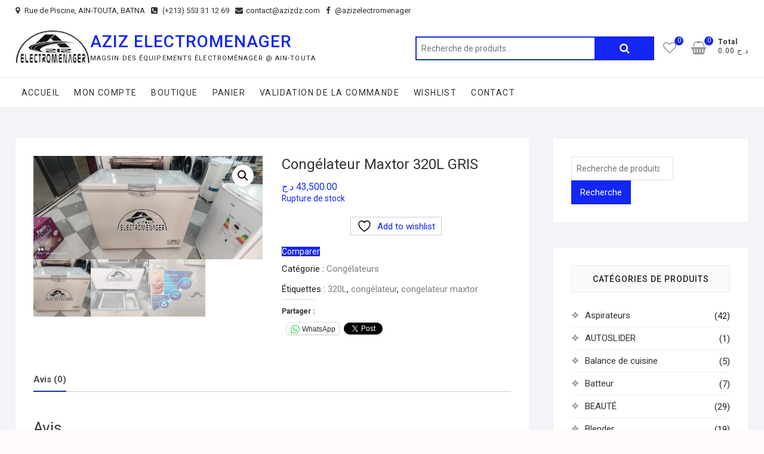

--- FILE ---
content_type: text/html; charset=UTF-8
request_url: https://www.azizdz.com/produit/congelateur-maxtor-320l-gris/
body_size: 53648
content:
<!DOCTYPE html><html
lang=fr-FR><head><style>img.lazy{min-height:1px}</style><link
href=https://www.azizdz.com/wp-content/plugins/w3-total-cache/pub/js/lazyload.min.js as=script><meta
charset="UTF-8"><link
rel=profile href=http://gmpg.org/xfn/11> <script>document.documentElement.className=document.documentElement.className+' yes-js js_active js'</script> <title>Congélateur Maxtor 320L GRIS &#8211; AZIZ ELECTROMENAGER</title><meta
name='robots' content='max-image-preview:large'> <script>window._wca=window._wca||[];</script> <link
rel=dns-prefetch href=//stats.wp.com><link
rel=dns-prefetch href=//fonts.googleapis.com><link
rel=dns-prefetch href=//widgets.wp.com><link
rel=dns-prefetch href=//s0.wp.com><link
rel=dns-prefetch href=//0.gravatar.com><link
rel=dns-prefetch href=//1.gravatar.com><link
rel=dns-prefetch href=//2.gravatar.com><link
rel=preconnect href=//c0.wp.com><link
rel=preconnect href=//i0.wp.com><link
rel=alternate type=application/rss+xml title="AZIZ ELECTROMENAGER &raquo; Flux" href=https://www.azizdz.com/feed/ ><link
rel=alternate type=application/rss+xml title="AZIZ ELECTROMENAGER &raquo; Flux des commentaires" href=https://www.azizdz.com/comments/feed/ ><link
rel=alternate type=application/rss+xml title="AZIZ ELECTROMENAGER &raquo; Congélateur Maxtor 320L GRIS Flux des commentaires" href=https://www.azizdz.com/produit/congelateur-maxtor-320l-gris/feed/ ><link
rel=alternate title="oEmbed (JSON)" type=application/json+oembed href="https://www.azizdz.com/wp-json/oembed/1.0/embed?url=https%3A%2F%2Fwww.azizdz.com%2Fproduit%2Fcongelateur-maxtor-320l-gris%2F"><link
rel=alternate title="oEmbed (XML)" type=text/xml+oembed href="https://www.azizdz.com/wp-json/oembed/1.0/embed?url=https%3A%2F%2Fwww.azizdz.com%2Fproduit%2Fcongelateur-maxtor-320l-gris%2F&#038;format=xml"><style id=wp-img-auto-sizes-contain-inline-css>img:is([sizes=auto i],[sizes^="auto," i]){contain-intrinsic-size:3000px 1500px}</style><style id=wp-emoji-styles-inline-css>img.wp-smiley,img.emoji{display:inline !important;border:none !important;box-shadow:none !important;height:1em !important;width:1em !important;margin:0
0.07em !important;vertical-align:-0.1em !important;background:none !important;padding:0
!important}</style><link
rel=stylesheet id=wp-block-library-css href=https://c0.wp.com/c/6.9/wp-includes/css/dist/block-library/style.min.css type=text/css media=all><style id=classic-theme-styles-inline-css>/*! This file is auto-generated */
.wp-block-button__link{color:#fff;background-color:#32373c;border-radius:9999px;box-shadow:none;text-decoration:none;padding:calc(.667em + 2px) calc(1.333em + 2px);font-size:1.125em}.wp-block-file__button{background:#32373c;color:#fff;text-decoration:none}</style><link
rel=stylesheet id=mediaelement-css href=https://c0.wp.com/c/6.9/wp-includes/js/mediaelement/mediaelementplayer-legacy.min.css type=text/css media=all><link
rel=stylesheet id=wp-mediaelement-css href=https://c0.wp.com/c/6.9/wp-includes/js/mediaelement/wp-mediaelement.min.css type=text/css media=all><style id=jetpack-sharing-buttons-style-inline-css>.jetpack-sharing-buttons__services-list{display:flex;flex-direction:row;flex-wrap:wrap;gap:0;list-style-type:none;margin:5px;padding:0}.jetpack-sharing-buttons__services-list.has-small-icon-size{font-size:12px}.jetpack-sharing-buttons__services-list.has-normal-icon-size{font-size:16px}.jetpack-sharing-buttons__services-list.has-large-icon-size{font-size:24px}.jetpack-sharing-buttons__services-list.has-huge-icon-size{font-size:36px}@media
print{.jetpack-sharing-buttons__services-list{display:none!important}}.editor-styles-wrapper .wp-block-jetpack-sharing-buttons{gap:0;padding-inline-start:0}ul.jetpack-sharing-buttons__services-list.has-background{padding:1.25em 2.375em}</style><link
rel=stylesheet href=https://www.azizdz.com/wp-content/cache/minify/f46d4.css media=all><style id=yith-wcwl-main-inline-css>/*<![CDATA[*/:root{--rounded-corners-radius:16px;--add-to-cart-rounded-corners-radius:16px;--color-headers-background:#F4F4F4;--feedback-duration:3s}:root{--rounded-corners-radius:16px;--add-to-cart-rounded-corners-radius:16px;--color-headers-background:#F4F4F4;--feedback-duration:3s}/*]]>*/</style><style id=global-styles-inline-css>/*<![CDATA[*/:root{--wp--preset--aspect-ratio--square:1;--wp--preset--aspect-ratio--4-3:4/3;--wp--preset--aspect-ratio--3-4:3/4;--wp--preset--aspect-ratio--3-2:3/2;--wp--preset--aspect-ratio--2-3:2/3;--wp--preset--aspect-ratio--16-9:16/9;--wp--preset--aspect-ratio--9-16:9/16;--wp--preset--color--black:#000;--wp--preset--color--cyan-bluish-gray:#abb8c3;--wp--preset--color--white:#fff;--wp--preset--color--pale-pink:#f78da7;--wp--preset--color--vivid-red:#cf2e2e;--wp--preset--color--luminous-vivid-orange:#ff6900;--wp--preset--color--luminous-vivid-amber:#fcb900;--wp--preset--color--light-green-cyan:#7bdcb5;--wp--preset--color--vivid-green-cyan:#00d084;--wp--preset--color--pale-cyan-blue:#8ed1fc;--wp--preset--color--vivid-cyan-blue:#0693e3;--wp--preset--color--vivid-purple:#9b51e0;--wp--preset--gradient--vivid-cyan-blue-to-vivid-purple:linear-gradient(135deg,rgb(6,147,227) 0%,rgb(155,81,224) 100%);--wp--preset--gradient--light-green-cyan-to-vivid-green-cyan:linear-gradient(135deg,rgb(122,220,180) 0%,rgb(0,208,130) 100%);--wp--preset--gradient--luminous-vivid-amber-to-luminous-vivid-orange:linear-gradient(135deg,rgb(252,185,0) 0%,rgb(255,105,0) 100%);--wp--preset--gradient--luminous-vivid-orange-to-vivid-red:linear-gradient(135deg,rgb(255,105,0) 0%,rgb(207,46,46) 100%);--wp--preset--gradient--very-light-gray-to-cyan-bluish-gray:linear-gradient(135deg,rgb(238,238,238) 0%,rgb(169,184,195) 100%);--wp--preset--gradient--cool-to-warm-spectrum:linear-gradient(135deg,rgb(74,234,220) 0%,rgb(151,120,209) 20%,rgb(207,42,186) 40%,rgb(238,44,130) 60%,rgb(251,105,98) 80%,rgb(254,248,76) 100%);--wp--preset--gradient--blush-light-purple:linear-gradient(135deg,rgb(255,206,236) 0%,rgb(152,150,240) 100%);--wp--preset--gradient--blush-bordeaux:linear-gradient(135deg,rgb(254,205,165) 0%,rgb(254,45,45) 50%,rgb(107,0,62) 100%);--wp--preset--gradient--luminous-dusk:linear-gradient(135deg,rgb(255,203,112) 0%,rgb(199,81,192) 50%,rgb(65,88,208) 100%);--wp--preset--gradient--pale-ocean:linear-gradient(135deg,rgb(255,245,203) 0%,rgb(182,227,212) 50%,rgb(51,167,181) 100%);--wp--preset--gradient--electric-grass:linear-gradient(135deg,rgb(202,248,128) 0%,rgb(113,206,126) 100%);--wp--preset--gradient--midnight:linear-gradient(135deg,rgb(2,3,129) 0%,rgb(40,116,252) 100%);--wp--preset--font-size--small:13px;--wp--preset--font-size--medium:20px;--wp--preset--font-size--large:36px;--wp--preset--font-size--x-large:42px;--wp--preset--spacing--20:0.44rem;--wp--preset--spacing--30:0.67rem;--wp--preset--spacing--40:1rem;--wp--preset--spacing--50:1.5rem;--wp--preset--spacing--60:2.25rem;--wp--preset--spacing--70:3.38rem;--wp--preset--spacing--80:5.06rem;--wp--preset--shadow--natural:6px 6px 9px rgba(0, 0, 0, 0.2);--wp--preset--shadow--deep:12px 12px 50px rgba(0, 0, 0, 0.4);--wp--preset--shadow--sharp:6px 6px 0px rgba(0, 0, 0, 0.2);--wp--preset--shadow--outlined:6px 6px 0px -3px rgb(255, 255, 255), 6px 6px rgb(0, 0, 0);--wp--preset--shadow--crisp:6px 6px 0px rgb(0, 0, 0)}:where(.is-layout-flex){gap:0.5em}:where(.is-layout-grid){gap:0.5em}body .is-layout-flex{display:flex}.is-layout-flex{flex-wrap:wrap;align-items:center}.is-layout-flex>:is(*,div){margin:0}body .is-layout-grid{display:grid}.is-layout-grid>:is(*,div){margin:0}:where(.wp-block-columns.is-layout-flex){gap:2em}:where(.wp-block-columns.is-layout-grid){gap:2em}:where(.wp-block-post-template.is-layout-flex){gap:1.25em}:where(.wp-block-post-template.is-layout-grid){gap:1.25em}.has-black-color{color:var(--wp--preset--color--black) !important}.has-cyan-bluish-gray-color{color:var(--wp--preset--color--cyan-bluish-gray) !important}.has-white-color{color:var(--wp--preset--color--white) !important}.has-pale-pink-color{color:var(--wp--preset--color--pale-pink) !important}.has-vivid-red-color{color:var(--wp--preset--color--vivid-red) !important}.has-luminous-vivid-orange-color{color:var(--wp--preset--color--luminous-vivid-orange) !important}.has-luminous-vivid-amber-color{color:var(--wp--preset--color--luminous-vivid-amber) !important}.has-light-green-cyan-color{color:var(--wp--preset--color--light-green-cyan) !important}.has-vivid-green-cyan-color{color:var(--wp--preset--color--vivid-green-cyan) !important}.has-pale-cyan-blue-color{color:var(--wp--preset--color--pale-cyan-blue) !important}.has-vivid-cyan-blue-color{color:var(--wp--preset--color--vivid-cyan-blue) !important}.has-vivid-purple-color{color:var(--wp--preset--color--vivid-purple) !important}.has-black-background-color{background-color:var(--wp--preset--color--black) !important}.has-cyan-bluish-gray-background-color{background-color:var(--wp--preset--color--cyan-bluish-gray) !important}.has-white-background-color{background-color:var(--wp--preset--color--white) !important}.has-pale-pink-background-color{background-color:var(--wp--preset--color--pale-pink) !important}.has-vivid-red-background-color{background-color:var(--wp--preset--color--vivid-red) !important}.has-luminous-vivid-orange-background-color{background-color:var(--wp--preset--color--luminous-vivid-orange) !important}.has-luminous-vivid-amber-background-color{background-color:var(--wp--preset--color--luminous-vivid-amber) !important}.has-light-green-cyan-background-color{background-color:var(--wp--preset--color--light-green-cyan) !important}.has-vivid-green-cyan-background-color{background-color:var(--wp--preset--color--vivid-green-cyan) !important}.has-pale-cyan-blue-background-color{background-color:var(--wp--preset--color--pale-cyan-blue) !important}.has-vivid-cyan-blue-background-color{background-color:var(--wp--preset--color--vivid-cyan-blue) !important}.has-vivid-purple-background-color{background-color:var(--wp--preset--color--vivid-purple) !important}.has-black-border-color{border-color:var(--wp--preset--color--black) !important}.has-cyan-bluish-gray-border-color{border-color:var(--wp--preset--color--cyan-bluish-gray) !important}.has-white-border-color{border-color:var(--wp--preset--color--white) !important}.has-pale-pink-border-color{border-color:var(--wp--preset--color--pale-pink) !important}.has-vivid-red-border-color{border-color:var(--wp--preset--color--vivid-red) !important}.has-luminous-vivid-orange-border-color{border-color:var(--wp--preset--color--luminous-vivid-orange) !important}.has-luminous-vivid-amber-border-color{border-color:var(--wp--preset--color--luminous-vivid-amber) !important}.has-light-green-cyan-border-color{border-color:var(--wp--preset--color--light-green-cyan) !important}.has-vivid-green-cyan-border-color{border-color:var(--wp--preset--color--vivid-green-cyan) !important}.has-pale-cyan-blue-border-color{border-color:var(--wp--preset--color--pale-cyan-blue) !important}.has-vivid-cyan-blue-border-color{border-color:var(--wp--preset--color--vivid-cyan-blue) !important}.has-vivid-purple-border-color{border-color:var(--wp--preset--color--vivid-purple) !important}.has-vivid-cyan-blue-to-vivid-purple-gradient-background{background:var(--wp--preset--gradient--vivid-cyan-blue-to-vivid-purple) !important}.has-light-green-cyan-to-vivid-green-cyan-gradient-background{background:var(--wp--preset--gradient--light-green-cyan-to-vivid-green-cyan) !important}.has-luminous-vivid-amber-to-luminous-vivid-orange-gradient-background{background:var(--wp--preset--gradient--luminous-vivid-amber-to-luminous-vivid-orange) !important}.has-luminous-vivid-orange-to-vivid-red-gradient-background{background:var(--wp--preset--gradient--luminous-vivid-orange-to-vivid-red) !important}.has-very-light-gray-to-cyan-bluish-gray-gradient-background{background:var(--wp--preset--gradient--very-light-gray-to-cyan-bluish-gray) !important}.has-cool-to-warm-spectrum-gradient-background{background:var(--wp--preset--gradient--cool-to-warm-spectrum) !important}.has-blush-light-purple-gradient-background{background:var(--wp--preset--gradient--blush-light-purple) !important}.has-blush-bordeaux-gradient-background{background:var(--wp--preset--gradient--blush-bordeaux) !important}.has-luminous-dusk-gradient-background{background:var(--wp--preset--gradient--luminous-dusk) !important}.has-pale-ocean-gradient-background{background:var(--wp--preset--gradient--pale-ocean) !important}.has-electric-grass-gradient-background{background:var(--wp--preset--gradient--electric-grass) !important}.has-midnight-gradient-background{background:var(--wp--preset--gradient--midnight) !important}.has-small-font-size{font-size:var(--wp--preset--font-size--small) !important}.has-medium-font-size{font-size:var(--wp--preset--font-size--medium) !important}.has-large-font-size{font-size:var(--wp--preset--font-size--large) !important}.has-x-large-font-size{font-size:var(--wp--preset--font-size--x-large) !important}:where(.wp-block-post-template.is-layout-flex){gap:1.25em}:where(.wp-block-post-template.is-layout-grid){gap:1.25em}:where(.wp-block-term-template.is-layout-flex){gap:1.25em}:where(.wp-block-term-template.is-layout-grid){gap:1.25em}:where(.wp-block-columns.is-layout-flex){gap:2em}:where(.wp-block-columns.is-layout-grid){gap:2em}:root :where(.wp-block-pullquote){font-size:1.5em;line-height:1.6}/*]]>*/</style><link
rel=stylesheet id=photoswipe-css href=https://c0.wp.com/p/woocommerce/10.4.3/assets/css/photoswipe/photoswipe.min.css type=text/css media=all><link
rel=stylesheet id=photoswipe-default-skin-css href=https://c0.wp.com/p/woocommerce/10.4.3/assets/css/photoswipe/default-skin/default-skin.min.css type=text/css media=all><link
rel=stylesheet id=woocommerce-layout-css href=https://c0.wp.com/p/woocommerce/10.4.3/assets/css/woocommerce-layout.css type=text/css media=all><style id=woocommerce-layout-inline-css>.infinite-scroll .woocommerce-pagination{display:none}</style><link
rel=stylesheet id=woocommerce-smallscreen-css href=https://c0.wp.com/p/woocommerce/10.4.3/assets/css/woocommerce-smallscreen.css type=text/css media='only screen and (max-width: 768px)'><link
rel=stylesheet id=woocommerce-general-css href=https://c0.wp.com/p/woocommerce/10.4.3/assets/css/woocommerce.css type=text/css media=all><style id=woocommerce-inline-inline-css>.woocommerce form .form-row
.required{visibility:visible}</style><link
rel=stylesheet href=https://www.azizdz.com/wp-content/cache/minify/dfdbc.css media=all><link
rel=stylesheet id=dashicons-css href=https://c0.wp.com/c/6.9/wp-includes/css/dashicons.min.css type=text/css media=all><style id=dashicons-inline-css>[data-font="Dashicons"]:before{font-family:'Dashicons' !important;content:attr(data-icon) !important;speak:none !important;font-weight:normal !important;font-variant:normal !important;text-transform:none !important;line-height:1 !important;font-style:normal !important;-webkit-font-smoothing:antialiased !important;-moz-osx-font-smoothing:grayscale !important}</style><link
rel=stylesheet href=https://www.azizdz.com/wp-content/cache/minify/d0ed0.css media=all><style id=yith-quick-view-inline-css>#yith-quick-view-modal .yith-quick-view-overlay{background:rgba( 0, 0, 0, 0.8)}#yith-quick-view-modal .yith-wcqv-main{background:#fff}#yith-quick-view-close{color:#cdcdcd}#yith-quick-view-close:hover{color:#f00}</style><link
rel=stylesheet href=https://www.azizdz.com/wp-content/cache/minify/6c290.css media=all><style id=shoppingcart-style-inline-css>/*<![CDATA[*/a,
#site-title a,
ul li a:hover,
ol li a:hover,
.main-navigation a:hover, .main-navigation ul li.current-menu-item a,
.main-navigation ul li.current_page_ancestor a,
.main-navigation ul li.current-menu-ancestor a,
.main-navigation ul li.current_page_item a,
.main-navigation ul li:hover > a,
.main-navigation li.current-menu-ancestor.menu-item-has-children > a:after,
.main-navigation li.current-menu-item.menu-item-has-children > a:after,
.main-navigation ul li:hover > a:after,
.main-navigation li.menu-item-has-children > a:hover:after,
.main-navigation li.page_item_has_children > a:hover:after,
.main-navigation ul li ul li a:hover,
.main-navigation ul li ul li:hover > a,
.main-navigation ul li.current-menu-item ul li a:hover,
.side-menu-wrap .side-nav-wrap a:hover, .top-bar .top-bar-menu a:hover,
.entry-title a:hover, --
.entry-title a:focus,
.entry-title a:active,
.entry-meta a:hover,
.image-navigation .nav-links a,
.widget ul li a:hover, .widget-title a:hover,
.widget_contact ul li a:hover,
.site-info .copyright a:hover, #colophon .widget ul li a:hover,
.gutenberg .entry-meta .author
a{color:#1326f4}.main-navigation ul li ul,
#search-box input[type="search"]{border-color:#1326f4}#search-box .woocommerce-product-search button[type="submit"]{background-color:#1326f4}::selection{background:#1326f4;color:#fff}::-moz-selection{background:#1326f4;color:#fff}.screen-reader-text:hover,.screen-reader-text:active,.screen-reader-text:focus{background-color:#f1f1f1;color:#1326f4}input[type="reset"], input[type="button"],
input[type="submit"],
.btn-default,
.main-slider .flex-control-nav a.flex-active,
.main-slider .flex-control-nav a:hover,
.go-to-top .icon-bg,.search-submit,.vivid-red,.view-more-btn{background-color:#1326f4}#bbpress-forums .bbp-topics a:hover{color:#1326f4}.bbp-submit-wrapper
button.submit{background-color:#1326f4;border:1px
solid #1326f4}.woocommerce #respond input#submit,
.woocommerce a.button,
.woocommerce button.button,
.woocommerce input.button,
.woocommerce #respond input#submit.alt,
.woocommerce a.button.alt,
.woocommerce button.button.alt,
.woocommerce input.button.alt,
.woocommerce span.onsale,
.woocommerce-demo-store p.demo_store,
.wl-counter,
.header-right .cart-value,
.archive.woocommerce span.onsale:before,
.woocommerce ul.products li.product .button:hover,
.woocommerce .woocommerce-product-search button[type="submit"],
.woocommerce button.button.alt.disabled,
.woocommerce button.button.alt.disabled:hover{background-color:#1326f4}.woocommerce .woocommerce-message:before,
.woocommerce ul.products li.product .price ins,
.product_list_widget ins,
.price_slider_amount .price_label,
.woocommerce div.product .out-of-stock{color:#1326f4}.woocommerce ul.products li.product .button:hover,
.woocommerce div.product .woocommerce-tabs ul.tabs
li.active{border-color:#1326f4}.catalog-slider-promotion-wrap .catalog-menu .title-highlight>a:after,.catalog-menu>ul>li:after{background-color:#1326f4}.catalog-menu a:hover{color:#1326f4}.shoppingcart-grid-product .product-item-action .button:hover,
.shoppingcart-grid-product .product-item-action .product_add_to_wishlist:hover,
.product-item-action .yith-wcwl-add-button a.add_to_wishlist:hover,
.sc-grid-product-img .onsale:before{background-color:#1326f4}.woocommerce-Price-amount.amount{color:#1326f4}/*]]>*/</style><link
rel=stylesheet href=https://www.azizdz.com/wp-content/cache/minify/6751f.css media=all><style id=font-awesome-inline-css>[data-font="FontAwesome"]:before{font-family:'FontAwesome' !important;content:attr(data-icon) !important;speak:none !important;font-weight:normal !important;font-variant:normal !important;text-transform:none !important;line-height:1 !important;font-style:normal !important;-webkit-font-smoothing:antialiased !important;-moz-osx-font-smoothing:grayscale !important}</style><link
rel=stylesheet href=https://www.azizdz.com/wp-content/cache/minify/a03bf.css media=all><link
rel=stylesheet id=shoppingcart-google-fonts-css href='//fonts.googleapis.com/css?family=Roboto%3A300%2C400%2C400i%2C500%2C600%2C700&#038;ver=6.9' type=text/css media=all><link
rel=stylesheet id=jetpack_likes-css href=https://c0.wp.com/p/jetpack/15.4/modules/likes/style.css type=text/css media=all><link
rel=stylesheet href=https://www.azizdz.com/wp-content/cache/minify/f399b.css media=all><link
rel=stylesheet id=sharedaddy-css href=https://c0.wp.com/p/jetpack/15.4/modules/sharedaddy/sharing.css type=text/css media=all><link
rel=stylesheet id=social-logos-css href=https://c0.wp.com/p/jetpack/15.4/_inc/social-logos/social-logos.min.css type=text/css media=all> <script src=https://c0.wp.com/c/6.9/wp-includes/js/jquery/jquery.min.js id=jquery-core-js></script> <script src=https://c0.wp.com/c/6.9/wp-includes/js/jquery/jquery-migrate.min.js id=jquery-migrate-js></script> <script src=https://c0.wp.com/p/woocommerce/10.4.3/assets/js/jquery-blockui/jquery.blockUI.min.js id=wc-jquery-blockui-js defer=defer data-wp-strategy=defer></script> <script id=wc-add-to-cart-js-extra>var wc_add_to_cart_params={"ajax_url":"/wp-admin/admin-ajax.php","wc_ajax_url":"/?wc-ajax=%%endpoint%%","i18n_view_cart":"Voir le panier","cart_url":"https://www.azizdz.com/panier/","is_cart":"","cart_redirect_after_add":"no"};</script> <script src=https://c0.wp.com/p/woocommerce/10.4.3/assets/js/frontend/add-to-cart.min.js id=wc-add-to-cart-js defer=defer data-wp-strategy=defer></script> <script src=https://c0.wp.com/p/woocommerce/10.4.3/assets/js/zoom/jquery.zoom.min.js id=wc-zoom-js defer=defer data-wp-strategy=defer></script> <script src=https://c0.wp.com/p/woocommerce/10.4.3/assets/js/flexslider/jquery.flexslider.min.js id=wc-flexslider-js defer=defer data-wp-strategy=defer></script> <script src=https://c0.wp.com/p/woocommerce/10.4.3/assets/js/photoswipe/photoswipe.min.js id=wc-photoswipe-js defer=defer data-wp-strategy=defer></script> <script src=https://c0.wp.com/p/woocommerce/10.4.3/assets/js/photoswipe/photoswipe-ui-default.min.js id=wc-photoswipe-ui-default-js defer=defer data-wp-strategy=defer></script> <script id=wc-single-product-js-extra>var wc_single_product_params={"i18n_required_rating_text":"Veuillez s\u00e9lectionner une note","i18n_rating_options":["1\u00a0\u00e9toile sur 5","2\u00a0\u00e9toiles sur 5","3\u00a0\u00e9toiles sur 5","4\u00a0\u00e9toiles sur 5","5\u00a0\u00e9toiles sur 5"],"i18n_product_gallery_trigger_text":"Voir la galerie d\u2019images en plein \u00e9cran","review_rating_required":"yes","flexslider":{"rtl":false,"animation":"slide","smoothHeight":true,"directionNav":false,"controlNav":"thumbnails","slideshow":false,"animationSpeed":500,"animationLoop":false,"allowOneSlide":false},"zoom_enabled":"1","zoom_options":[],"photoswipe_enabled":"1","photoswipe_options":{"shareEl":false,"closeOnScroll":false,"history":false,"hideAnimationDuration":0,"showAnimationDuration":0},"flexslider_enabled":"1"};</script> <script src=https://c0.wp.com/p/woocommerce/10.4.3/assets/js/frontend/single-product.min.js id=wc-single-product-js defer=defer data-wp-strategy=defer></script> <script src=https://c0.wp.com/p/woocommerce/10.4.3/assets/js/js-cookie/js.cookie.min.js id=wc-js-cookie-js defer=defer data-wp-strategy=defer></script> <script id=woocommerce-js-extra>var woocommerce_params={"ajax_url":"/wp-admin/admin-ajax.php","wc_ajax_url":"/?wc-ajax=%%endpoint%%","i18n_password_show":"Afficher le mot de passe","i18n_password_hide":"Masquer le mot de passe"};</script> <script src=https://c0.wp.com/p/woocommerce/10.4.3/assets/js/frontend/woocommerce.min.js id=woocommerce-js defer=defer data-wp-strategy=defer></script> <script src=https://www.azizdz.com/wp-content/cache/minify/83045.js></script> <script src=https://stats.wp.com/s-202603.js id=woocommerce-analytics-js defer=defer data-wp-strategy=defer></script> <link
rel=https://api.w.org/ href=https://www.azizdz.com/wp-json/ ><link
rel=alternate title=JSON type=application/json href=https://www.azizdz.com/wp-json/wp/v2/product/2182><link
rel=EditURI type=application/rsd+xml title=RSD href=https://www.azizdz.com/xmlrpc.php?rsd><meta
name="generator" content="WordPress 6.9"><meta
name="generator" content="WooCommerce 10.4.3"><link
rel=canonical href=https://www.azizdz.com/produit/congelateur-maxtor-320l-gris/ ><link
rel=shortlink href='https://www.azizdz.com/?p=2182'><style>img#wpstats{display:none}</style><meta
name="viewport" content="width=device-width">
<noscript><style>.woocommerce-product-gallery{opacity:1 !important}</style></noscript><meta
name="generator" content="Elementor 3.34.1; features: additional_custom_breakpoints; settings: css_print_method-external, google_font-enabled, font_display-auto"><style>.e-con.e-parent:nth-of-type(n+4):not(.e-lazyloaded):not(.e-no-lazyload),
.e-con.e-parent:nth-of-type(n+4):not(.e-lazyloaded):not(.e-no-lazyload) *{background-image:none !important}@media screen and (max-height: 1024px){.e-con.e-parent:nth-of-type(n+3):not(.e-lazyloaded):not(.e-no-lazyload),
.e-con.e-parent:nth-of-type(n+3):not(.e-lazyloaded):not(.e-no-lazyload) *{background-image:none !important}}@media screen and (max-height: 640px){.e-con.e-parent:nth-of-type(n+2):not(.e-lazyloaded):not(.e-no-lazyload),
.e-con.e-parent:nth-of-type(n+2):not(.e-lazyloaded):not(.e-no-lazyload) *{background-image:none !important}}</style><meta
property="og:type" content="article"><meta
property="og:title" content="Congélateur Maxtor 320L GRIS"><meta
property="og:url" content="https://www.azizdz.com/produit/congelateur-maxtor-320l-gris/"><meta
property="og:description" content="Voir l&rsquo;article pour en savoir plus."><meta
property="article:published_time" content="2021-02-21T14:01:34+00:00"><meta
property="article:modified_time" content="2021-04-22T08:38:17+00:00"><meta
property="og:site_name" content="AZIZ ELECTROMENAGER"><meta
property="og:image" content="https://i0.wp.com/www.azizdz.com/wp-content/uploads/2021/02/150009396_538457653768162_8340942936674720357_o.jpg?fit=1052%2C473&#038;ssl=1"><meta
property="og:image:width" content="1052"><meta
property="og:image:height" content="473"><meta
property="og:image:alt" content=""><meta
property="og:locale" content="fr_FR"><meta
name="twitter:text:title" content="Congélateur Maxtor 320L GRIS"><meta
name="twitter:image" content="https://i0.wp.com/www.azizdz.com/wp-content/uploads/2021/02/150009396_538457653768162_8340942936674720357_o.jpg?fit=1052%2C473&#038;ssl=1&#038;w=640"><meta
name="twitter:card" content="summary_large_image"><meta
name="twitter:description" content="Voir l&rsquo;article pour en savoir plus."><style id=wp-custom-css>+213 550 22 13 08
+213 550 22 13 08
contact@azizdz.com
CITE HAMMAD , AIN-TOUTA.BATNA
MAGASIN DES EQUIPEMENTS ELECTROMENAGER CHEZ AZIZ @ AIN-TOUTA,NOUS REPONONS A VOS BESOINS EN TOUTES OCCASIONS ET A DES PRIX RAISONABLES.</style><style></style></head><body
class="wp-singular product-template-default single single-product postid-2182 wp-custom-logo wp-embed-responsive wp-theme-shoppingcart theme-shoppingcart woocommerce woocommerce-page woocommerce-no-js  elementor-default elementor-kit-41"><div
id=page class=site>
<a
class="skip-link screen-reader-text" href=#site-content-contain>Skip to content</a><header
id=masthead class=site-header role=banner><div
class=header-wrap><div
class=top-header><div
class=top-bar><div
class=wrap><aside
id=text-4 class="widget widget_contact"><div
class=textwidget><ul>
<li><a
title="Notre Adresse" href=#><i
class="fa fa-map-marker"></i> Rue de Piscine, AIN-TOUTA, BATNA</a></li>
<li><a
title=APPELEZ-NOUS href=tel:+213553311269><i
class="fa fa-phone-square"></i> (+213) 553 31 12 69</a></li>
<li><a
title=E-MAIL href=mailto:contact@azizdz.com><i
class="fa fa-envelope"></i>contact@azizdz.com</a></li>
<li><a
title=facebook href=https://www.facebook.com/azizelectromenager><i
class="fa fa-facebook-f"></i> @azizelectromenager</a></li></ul></div></aside><div
class=right-top-bar><div
class="social-links clearfix"></div><nav
class=top-bar-menu role=navigation aria-label="Top Bar Menu">
<button
class=top-menu-toggle type=button>
<span
class=screen-reader-text>Topbar Menu</span>
<i
class="fa fa-bars"></i>
</button></nav></div></div></div><div
id=site-branding><div
class=wrap><a
href=https://www.azizdz.com/ class=custom-logo-link rel=home><img
fetchpriority=high width=696 height=333 src="data:image/svg+xml,%3Csvg%20xmlns='http://www.w3.org/2000/svg'%20viewBox='0%200%20696%20333'%3E%3C/svg%3E" data-src="https://i0.wp.com/www.azizdz.com/wp-content/uploads/2022/01/cropped-cropped-AZIZ-LOGO4-3d-black-contour-blanc-2-1-1.png?fit=696%2C333&amp;ssl=1" class="custom-logo lazy" alt="AZIZ ELECTROMENAGER" decoding=async data-srcset="https://i0.wp.com/www.azizdz.com/wp-content/uploads/2022/01/cropped-cropped-AZIZ-LOGO4-3d-black-contour-blanc-2-1-1.png?w=696&amp;ssl=1 696w, https://i0.wp.com/www.azizdz.com/wp-content/uploads/2022/01/cropped-cropped-AZIZ-LOGO4-3d-black-contour-blanc-2-1-1.png?resize=300%2C144&amp;ssl=1 300w, https://i0.wp.com/www.azizdz.com/wp-content/uploads/2022/01/cropped-cropped-AZIZ-LOGO4-3d-black-contour-blanc-2-1-1.png?resize=600%2C287&amp;ssl=1 600w" data-sizes="(max-width: 696px) 100vw, 696px"></a><div
id=site-detail><h2 id="site-title"> 	<a
href=https://www.azizdz.com/ title="AZIZ ELECTROMENAGER" rel=home> AZIZ ELECTROMENAGER </a></h2><div
id=site-description> magsin des équipements électroménager @ AIN-TOUTA</div></div><div
class=header-right><div
id=search-box class=clearfix><div
class="widget woocommerce widget_product_search"><form
role=search method=get class=woocommerce-product-search action=https://www.azizdz.com/ >
<label
class=screen-reader-text for=woocommerce-product-search-field-0>Recherche pour :</label>
<input
type=search id=woocommerce-product-search-field-0 class=search-field placeholder="Recherche de produits…" value name=s>
<button
type=submit value=Recherche class>Recherche</button>
<input
type=hidden name=post_type value=product></form></div></div><div
class=cart-box><div
class=sx-cart-views>
<a
href=https://www.azizdz.com/panier/ class=wcmenucart-contents>
<i
class="fa fa-shopping-basket"></i>
<span
class=cart-value>0</span>
</a><div
class=my-cart-wrap><div
class=my-cart>Total</div><div
class=cart-total>0.00&nbsp;&#x62f;.&#x62c;</div></div></div><div
class="widget woocommerce widget_shopping_cart"><h2 class="widgettitle">Panier</h2><div
class=widget_shopping_cart_content></div></div></div><div
class=wishlist-box><div
class=wishlist-wrap>
<a
class=wishlist-btn href=https://www.azizdz.com/wishlist/ >
<i
class="fa fa-heart-o"> </i>
<span
class=wl-counter>0</span>
</a></div></div></div></div></div><div
id=sticky-header class=clearfix><div
class=wrap><div
class="main-header clearfix"><div
id=site-branding><a
href=https://www.azizdz.com/ class=custom-logo-link rel=home><img
fetchpriority=high width=696 height=333 src="data:image/svg+xml,%3Csvg%20xmlns='http://www.w3.org/2000/svg'%20viewBox='0%200%20696%20333'%3E%3C/svg%3E" data-src="https://i0.wp.com/www.azizdz.com/wp-content/uploads/2022/01/cropped-cropped-AZIZ-LOGO4-3d-black-contour-blanc-2-1-1.png?fit=696%2C333&amp;ssl=1" class="custom-logo lazy" alt="AZIZ ELECTROMENAGER" decoding=async data-srcset="https://i0.wp.com/www.azizdz.com/wp-content/uploads/2022/01/cropped-cropped-AZIZ-LOGO4-3d-black-contour-blanc-2-1-1.png?w=696&amp;ssl=1 696w, https://i0.wp.com/www.azizdz.com/wp-content/uploads/2022/01/cropped-cropped-AZIZ-LOGO4-3d-black-contour-blanc-2-1-1.png?resize=300%2C144&amp;ssl=1 300w, https://i0.wp.com/www.azizdz.com/wp-content/uploads/2022/01/cropped-cropped-AZIZ-LOGO4-3d-black-contour-blanc-2-1-1.png?resize=600%2C287&amp;ssl=1 600w" data-sizes="(max-width: 696px) 100vw, 696px"></a><div
id=site-detail><div
id=site-title>
<a
href=https://www.azizdz.com/ title="AZIZ ELECTROMENAGER" rel=home> AZIZ ELECTROMENAGER </a></div><div
id=site-description> magsin des équipements électroménager @ AIN-TOUTA</div></div></div>
<button
class=show-menu-toggle type=button>
<span
class=bars></span>
<span
class=sn-text>CATEGORIES</span>
</button><nav
id=site-navigation class="main-navigation clearfix" role=navigation aria-label="Main Menu">
<button
class=menu-toggle aria-controls=primary-menu aria-expanded=false>
<span
class=line-bar></span>
</button><ul
id=primary-menu class="menu nav-menu"><li
id=menu-item-32 class="menu-item menu-item-type-custom menu-item-object-custom menu-item-home menu-item-32"><a
href=https://www.azizdz.com>Accueil</a></li>
<li
id=menu-item-33 class="menu-item menu-item-type-post_type menu-item-object-page menu-item-33"><a
href=https://www.azizdz.com/mon-compte/ >Mon compte</a></li>
<li
id=menu-item-34 class="menu-item menu-item-type-post_type menu-item-object-page current_page_parent menu-item-34"><a
href=https://www.azizdz.com/boutique/ >Boutique</a></li>
<li
id=menu-item-35 class="menu-item menu-item-type-post_type menu-item-object-page menu-item-35"><a
href=https://www.azizdz.com/panier/ >Panier</a></li>
<li
id=menu-item-36 class="menu-item menu-item-type-post_type menu-item-object-page menu-item-36"><a
href=https://www.azizdz.com/commander/ >Validation de la commande</a></li>
<li
id=menu-item-37 class="menu-item menu-item-type-post_type menu-item-object-page menu-item-37"><a
href=https://www.azizdz.com/wishlist/ >Wishlist</a></li>
<li
id=menu-item-38 class="menu-item menu-item-type-post_type menu-item-object-page menu-item-38"><a
href=https://www.azizdz.com/contact/ >Contact</a></li></ul></nav><div
class=header-right><div
class=cart-box><div
class=sx-cart-views>
<a
href=https://www.azizdz.com/panier/ class=wcmenucart-contents>
<i
class="fa fa-shopping-basket"></i>
<span
class=cart-value>0</span>
</a><div
class=my-cart-wrap><div
class=my-cart>Total</div><div
class=cart-total>0.00&nbsp;&#x62f;.&#x62c;</div></div></div><div
class="widget woocommerce widget_shopping_cart"><h2 class="widgettitle">Panier</h2><div
class=widget_shopping_cart_content></div></div></div><div
class=wishlist-box><div
class=wishlist-wrap>
<a
class=wishlist-btn href=https://www.azizdz.com/wishlist/ >
<i
class="fa fa-heart-o"> </i>
<span
class=wl-counter>0</span>
</a></div></div></div></div></div></div><div
class=header-catalog-menu-wrap><div
class=catalog-menu-box><div
class=catalog-menu-wrap>
<button
class=hide-menu-toggle type=button>
<span
class=screen-reader-text>Catalog Menu</span>
<span
class=bars></span>
</button><nav
class=catalog-menu role=navigation aria-label="Catalog Menu"><div
class=catalog-menu><h3 class="catalog-menu-title">CATEGORIES</h3><ul
class=cat-nav-menu><li
id=menu-item-3952 class="menu-item menu-item-type-taxonomy menu-item-object-product_cat menu-item-3952"><a
href=https://www.azizdz.com/categorie-produit/televiseurs/ >Téléviseurs</a></li>
<li
id=menu-item-3947 class="menu-item menu-item-type-taxonomy menu-item-object-product_cat menu-item-3947"><a
href=https://www.azizdz.com/categorie-produit/refrigerateurs/ >Réfrigérateurs</a></li>
<li
id=menu-item-3928 class="menu-item menu-item-type-taxonomy menu-item-object-product_cat menu-item-3928"><a
href=https://www.azizdz.com/categorie-produit/cuisinieres/ >Cuisinières</a></li>
<li
id=menu-item-3939 class="menu-item menu-item-type-taxonomy menu-item-object-product_cat menu-item-3939"><a
href=https://www.azizdz.com/categorie-produit/machine-a-laver/ >Machine a laver</a></li>
<li
id=menu-item-3925 class="menu-item menu-item-type-taxonomy menu-item-object-product_cat menu-item-3925"><a
href=https://www.azizdz.com/categorie-produit/climatiseurs/ >Climatiseurs</a></li>
<li
id=menu-item-3924 class="menu-item menu-item-type-taxonomy menu-item-object-product_cat menu-item-3924"><a
href=https://www.azizdz.com/categorie-produit/chauffage/ >CHAUFFAGE</a></li>
<li
id=menu-item-3923 class="menu-item menu-item-type-taxonomy menu-item-object-product_cat menu-item-3923"><a
href=https://www.azizdz.com/categorie-produit/cafetiere/ >Cafetière</a></li>
<li
id=menu-item-3937 class="menu-item menu-item-type-taxonomy menu-item-object-product_cat menu-item-3937"><a
href=https://www.azizdz.com/categorie-produit/laves-vaisselles/ >Laves Vaisselles</a></li>
<li
id=menu-item-3920 class="menu-item menu-item-type-taxonomy menu-item-object-product_cat menu-item-has-children menu-item-3920"><a
href=https://www.azizdz.com/categorie-produit/beaute/ >BEAUTÉ</a><ul
class=sub-menu>
<li
id=menu-item-3938 class="menu-item menu-item-type-taxonomy menu-item-object-product_cat menu-item-3938"><a
href=https://www.azizdz.com/categorie-produit/lisseurs/ >lisseurs</a></li>
<li
id=menu-item-3950 class="menu-item menu-item-type-taxonomy menu-item-object-product_cat menu-item-3950"><a
href=https://www.azizdz.com/categorie-produit/seche-cheveux/ >Sèche-cheveux</a></li></ul>
</li>
<li
id=menu-item-3933 class="menu-item menu-item-type-taxonomy menu-item-object-product_cat menu-item-has-children menu-item-3933"><a
href=https://www.azizdz.com/categorie-produit/four-electrique/ >Four électrique</a><ul
class=sub-menu>
<li
id=menu-item-3941 class="menu-item menu-item-type-taxonomy menu-item-object-product_cat menu-item-3941"><a
href=https://www.azizdz.com/categorie-produit/micro-ondes/ >Micro Ondes</a></li></ul>
</li>
<li
id=menu-item-3948 class="menu-item menu-item-type-taxonomy menu-item-object-product_cat menu-item-has-children menu-item-3948"><a
href=https://www.azizdz.com/categorie-produit/robot-mixeur/ >Robot / Mixeur</a><ul
class=sub-menu>
<li
id=menu-item-3931 class="menu-item menu-item-type-taxonomy menu-item-object-product_cat menu-item-3931"><a
href=https://www.azizdz.com/categorie-produit/extracteur-de-jus/ >extracteur de jus</a></li>
<li
id=menu-item-3921 class="menu-item menu-item-type-taxonomy menu-item-object-product_cat menu-item-3921"><a
href=https://www.azizdz.com/categorie-produit/blender/ >Blender</a></li>
<li
id=menu-item-3949 class="menu-item menu-item-type-taxonomy menu-item-object-product_cat menu-item-3949"><a
href=https://www.azizdz.com/categorie-produit/robot-mixeur/bras-mixeur/ >Bras Mixeur</a></li>
<li
id=menu-item-3945 class="menu-item menu-item-type-taxonomy menu-item-object-product_cat menu-item-3945"><a
href=https://www.azizdz.com/categorie-produit/petrin/ >Pétrin</a></li>
<li
id=menu-item-3919 class="menu-item menu-item-type-taxonomy menu-item-object-product_cat menu-item-3919"><a
href=https://www.azizdz.com/categorie-produit/batteur/ >Batteur</a></li></ul>
</li></ul></nav></div></div></div></div></div></header><div
id="site-content-contain"class=site-content-contain><div
id=content class=site-content><div
class=wrap><div
id=primary class=content-area><main
id=main class=site-main role=main><div
class=woocommerce-notices-wrapper></div><div
id=product-2182 class="product type-product post-2182 status-publish first outofstock product_cat-congelateurs product_tag-320l product_tag-congelateur product_tag-congelateur-maxtor has-post-thumbnail taxable shipping-taxable purchasable product-type-simple"><div
class="woocommerce-product-gallery woocommerce-product-gallery--with-images woocommerce-product-gallery--columns-4 images" data-columns=4 style="opacity: 0; transition: opacity .25s ease-in-out;"><div
class=woocommerce-product-gallery__wrapper><div
data-thumb="https://i0.wp.com/www.azizdz.com/wp-content/uploads/2021/02/150009396_538457653768162_8340942936674720357_o.jpg?resize=100%2C100&#038;ssl=1" data-thumb-alt="Congélateur Maxtor 320L GRIS" data-thumb-srcset="https://i0.wp.com/www.azizdz.com/wp-content/uploads/2021/02/150009396_538457653768162_8340942936674720357_o.jpg?resize=150%2C150&amp;ssl=1 150w, https://i0.wp.com/www.azizdz.com/wp-content/uploads/2021/02/150009396_538457653768162_8340942936674720357_o.jpg?resize=420%2C420&amp;ssl=1 420w, https://i0.wp.com/www.azizdz.com/wp-content/uploads/2021/02/150009396_538457653768162_8340942936674720357_o.jpg?resize=75%2C75&amp;ssl=1 75w, https://i0.wp.com/www.azizdz.com/wp-content/uploads/2021/02/150009396_538457653768162_8340942936674720357_o.jpg?resize=300%2C300&amp;ssl=1 300w, https://i0.wp.com/www.azizdz.com/wp-content/uploads/2021/02/150009396_538457653768162_8340942936674720357_o.jpg?resize=100%2C100&amp;ssl=1 100w, https://i0.wp.com/www.azizdz.com/wp-content/uploads/2021/02/150009396_538457653768162_8340942936674720357_o.jpg?zoom=2&amp;resize=100%2C100&amp;ssl=1 200w"  data-thumb-sizes="(max-width: 100px) 100vw, 100px" class=woocommerce-product-gallery__image><a
href="https://i0.wp.com/www.azizdz.com/wp-content/uploads/2021/02/150009396_538457653768162_8340942936674720357_o.jpg?fit=1052%2C473&#038;ssl=1"><img
width=600 height=270 src="https://i0.wp.com/www.azizdz.com/wp-content/uploads/2021/02/150009396_538457653768162_8340942936674720357_o.jpg?fit=600%2C270&amp;ssl=1" class=wp-post-image alt="Congélateur Maxtor 320L GRIS" data-caption data-src="https://i0.wp.com/www.azizdz.com/wp-content/uploads/2021/02/150009396_538457653768162_8340942936674720357_o.jpg?fit=1052%2C473&#038;ssl=1" data-large_image="https://i0.wp.com/www.azizdz.com/wp-content/uploads/2021/02/150009396_538457653768162_8340942936674720357_o.jpg?fit=1052%2C473&#038;ssl=1" data-large_image_width=1052 data-large_image_height=473 decoding=async srcset="https://i0.wp.com/www.azizdz.com/wp-content/uploads/2021/02/150009396_538457653768162_8340942936674720357_o.jpg?w=1052&amp;ssl=1 1052w, https://i0.wp.com/www.azizdz.com/wp-content/uploads/2021/02/150009396_538457653768162_8340942936674720357_o.jpg?resize=300%2C135&amp;ssl=1 300w, https://i0.wp.com/www.azizdz.com/wp-content/uploads/2021/02/150009396_538457653768162_8340942936674720357_o.jpg?resize=1024%2C460&amp;ssl=1 1024w, https://i0.wp.com/www.azizdz.com/wp-content/uploads/2021/02/150009396_538457653768162_8340942936674720357_o.jpg?resize=768%2C345&amp;ssl=1 768w, https://i0.wp.com/www.azizdz.com/wp-content/uploads/2021/02/150009396_538457653768162_8340942936674720357_o.jpg?resize=600%2C270&amp;ssl=1 600w" sizes="(max-width: 600px) 100vw, 600px"></a></div><div
data-thumb="https://i0.wp.com/www.azizdz.com/wp-content/uploads/2021/02/149694430_538457660434828_8982446870921684182_o.jpg?resize=100%2C100&#038;ssl=1" data-thumb-alt="Congélateur Maxtor 320L GRIS – Image 2" data-thumb-srcset="https://i0.wp.com/www.azizdz.com/wp-content/uploads/2021/02/149694430_538457660434828_8982446870921684182_o.jpg?resize=150%2C150&amp;ssl=1 150w, https://i0.wp.com/www.azizdz.com/wp-content/uploads/2021/02/149694430_538457660434828_8982446870921684182_o.jpg?resize=420%2C420&amp;ssl=1 420w, https://i0.wp.com/www.azizdz.com/wp-content/uploads/2021/02/149694430_538457660434828_8982446870921684182_o.jpg?resize=75%2C75&amp;ssl=1 75w, https://i0.wp.com/www.azizdz.com/wp-content/uploads/2021/02/149694430_538457660434828_8982446870921684182_o.jpg?resize=300%2C300&amp;ssl=1 300w, https://i0.wp.com/www.azizdz.com/wp-content/uploads/2021/02/149694430_538457660434828_8982446870921684182_o.jpg?resize=100%2C100&amp;ssl=1 100w, https://i0.wp.com/www.azizdz.com/wp-content/uploads/2021/02/149694430_538457660434828_8982446870921684182_o.jpg?zoom=2&amp;resize=100%2C100&amp;ssl=1 200w"  data-thumb-sizes="(max-width: 100px) 100vw, 100px" class=woocommerce-product-gallery__image><a
href="https://i0.wp.com/www.azizdz.com/wp-content/uploads/2021/02/149694430_538457660434828_8982446870921684182_o.jpg?fit=1052%2C473&#038;ssl=1"><img
loading=lazy width=600 height=270 src="https://i0.wp.com/www.azizdz.com/wp-content/uploads/2021/02/149694430_538457660434828_8982446870921684182_o.jpg?fit=600%2C270&amp;ssl=1" class alt="Congélateur Maxtor 320L GRIS – Image 2" data-caption data-src="https://i0.wp.com/www.azizdz.com/wp-content/uploads/2021/02/149694430_538457660434828_8982446870921684182_o.jpg?fit=1052%2C473&#038;ssl=1" data-large_image="https://i0.wp.com/www.azizdz.com/wp-content/uploads/2021/02/149694430_538457660434828_8982446870921684182_o.jpg?fit=1052%2C473&#038;ssl=1" data-large_image_width=1052 data-large_image_height=473 decoding=async srcset="https://i0.wp.com/www.azizdz.com/wp-content/uploads/2021/02/149694430_538457660434828_8982446870921684182_o.jpg?w=1052&amp;ssl=1 1052w, https://i0.wp.com/www.azizdz.com/wp-content/uploads/2021/02/149694430_538457660434828_8982446870921684182_o.jpg?resize=300%2C135&amp;ssl=1 300w, https://i0.wp.com/www.azizdz.com/wp-content/uploads/2021/02/149694430_538457660434828_8982446870921684182_o.jpg?resize=1024%2C460&amp;ssl=1 1024w, https://i0.wp.com/www.azizdz.com/wp-content/uploads/2021/02/149694430_538457660434828_8982446870921684182_o.jpg?resize=768%2C345&amp;ssl=1 768w, https://i0.wp.com/www.azizdz.com/wp-content/uploads/2021/02/149694430_538457660434828_8982446870921684182_o.jpg?resize=600%2C270&amp;ssl=1 600w" sizes="(max-width: 600px) 100vw, 600px"></a></div><div
data-thumb="https://i0.wp.com/www.azizdz.com/wp-content/uploads/2021/02/149849128_538457647101496_1301405111224025751_o.jpg?resize=100%2C100&#038;ssl=1" data-thumb-alt="Congélateur Maxtor 320L GRIS – Image 3" data-thumb-srcset="https://i0.wp.com/www.azizdz.com/wp-content/uploads/2021/02/149849128_538457647101496_1301405111224025751_o.jpg?resize=150%2C150&amp;ssl=1 150w, https://i0.wp.com/www.azizdz.com/wp-content/uploads/2021/02/149849128_538457647101496_1301405111224025751_o.jpg?resize=420%2C420&amp;ssl=1 420w, https://i0.wp.com/www.azizdz.com/wp-content/uploads/2021/02/149849128_538457647101496_1301405111224025751_o.jpg?resize=75%2C75&amp;ssl=1 75w, https://i0.wp.com/www.azizdz.com/wp-content/uploads/2021/02/149849128_538457647101496_1301405111224025751_o.jpg?resize=300%2C300&amp;ssl=1 300w, https://i0.wp.com/www.azizdz.com/wp-content/uploads/2021/02/149849128_538457647101496_1301405111224025751_o.jpg?resize=100%2C100&amp;ssl=1 100w, https://i0.wp.com/www.azizdz.com/wp-content/uploads/2021/02/149849128_538457647101496_1301405111224025751_o.jpg?zoom=2&amp;resize=100%2C100&amp;ssl=1 200w"  data-thumb-sizes="(max-width: 100px) 100vw, 100px" class=woocommerce-product-gallery__image><a
href="https://i0.wp.com/www.azizdz.com/wp-content/uploads/2021/02/149849128_538457647101496_1301405111224025751_o.jpg?fit=1052%2C473&#038;ssl=1"><img
loading=lazy width=600 height=270 src="https://i0.wp.com/www.azizdz.com/wp-content/uploads/2021/02/149849128_538457647101496_1301405111224025751_o.jpg?fit=600%2C270&amp;ssl=1" class alt="Congélateur Maxtor 320L GRIS – Image 3" data-caption data-src="https://i0.wp.com/www.azizdz.com/wp-content/uploads/2021/02/149849128_538457647101496_1301405111224025751_o.jpg?fit=1052%2C473&#038;ssl=1" data-large_image="https://i0.wp.com/www.azizdz.com/wp-content/uploads/2021/02/149849128_538457647101496_1301405111224025751_o.jpg?fit=1052%2C473&#038;ssl=1" data-large_image_width=1052 data-large_image_height=473 decoding=async srcset="https://i0.wp.com/www.azizdz.com/wp-content/uploads/2021/02/149849128_538457647101496_1301405111224025751_o.jpg?w=1052&amp;ssl=1 1052w, https://i0.wp.com/www.azizdz.com/wp-content/uploads/2021/02/149849128_538457647101496_1301405111224025751_o.jpg?resize=300%2C135&amp;ssl=1 300w, https://i0.wp.com/www.azizdz.com/wp-content/uploads/2021/02/149849128_538457647101496_1301405111224025751_o.jpg?resize=1024%2C460&amp;ssl=1 1024w, https://i0.wp.com/www.azizdz.com/wp-content/uploads/2021/02/149849128_538457647101496_1301405111224025751_o.jpg?resize=768%2C345&amp;ssl=1 768w, https://i0.wp.com/www.azizdz.com/wp-content/uploads/2021/02/149849128_538457647101496_1301405111224025751_o.jpg?resize=600%2C270&amp;ssl=1 600w" sizes="(max-width: 600px) 100vw, 600px"></a></div></div></div><div
class="summary entry-summary"><h1 class="product_title entry-title">Congélateur Maxtor 320L GRIS</h1><p
class=price><span
class="woocommerce-Price-amount amount"><bdi>43,500.00&nbsp;<span
class=woocommerce-Price-currencySymbol>&#x62f;.&#x62c;</span></bdi></span></p><p
class="stock out-of-stock">Rupture de stock</p><div
class="yith-wcwl-add-to-wishlist add-to-wishlist-2182 yith-wcwl-add-to-wishlist--link-style yith-wcwl-add-to-wishlist--single wishlist-fragment on-first-load"
data-fragment-ref=2182
data-fragment-options="{&quot;base_url&quot;:&quot;&quot;,&quot;product_id&quot;:2182,&quot;parent_product_id&quot;:0,&quot;product_type&quot;:&quot;simple&quot;,&quot;is_single&quot;:true,&quot;in_default_wishlist&quot;:false,&quot;show_view&quot;:true,&quot;browse_wishlist_text&quot;:&quot;Browse wishlist&quot;,&quot;already_in_wishslist_text&quot;:&quot;The product is already in your wishlist!&quot;,&quot;product_added_text&quot;:&quot;Produit ajout\u00e9 !&quot;,&quot;available_multi_wishlist&quot;:false,&quot;disable_wishlist&quot;:false,&quot;show_count&quot;:false,&quot;ajax_loading&quot;:false,&quot;loop_position&quot;:&quot;after_add_to_cart&quot;,&quot;item&quot;:&quot;add_to_wishlist&quot;}"
><div
class=yith-wcwl-add-button>
<a
href="?add_to_wishlist=2182&#038;_wpnonce=65a50bf282"
class="add_to_wishlist single_add_to_wishlist"
data-product-id=2182
data-product-type=simple
data-original-product-id=0
data-title="Add to wishlist"
rel=nofollow
>
<svg
id=yith-wcwl-icon-heart-outline class=yith-wcwl-icon-svg fill=none stroke-width=1.5 stroke=currentColor viewBox="0 0 24 24" xmlns=http://www.w3.org/2000/svg>
<path
stroke-linecap=round stroke-linejoin=round d="M21 8.25c0-2.485-2.099-4.5-4.688-4.5-1.935 0-3.597 1.126-4.312 2.733-.715-1.607-2.377-2.733-4.313-2.733C5.1 3.75 3 5.765 3 8.25c0 7.22 9 12 9 12s9-4.78 9-12Z"></path>
</svg>		<span>Add to wishlist</span>
</a></div></div>
<a
href="https://www.azizdz.com?action=yith-woocompare-add-product&#038;id=2182"
class="compare button  "
data-product_id=2182
target=_self
rel=nofollow
>
<span
class=label>
Comparer	</span>
</a><div
class=product_meta>
<span
class=posted_in>Catégorie : <a
href=https://www.azizdz.com/categorie-produit/congelateurs/ rel=tag>Congélateurs</a></span>
<span
class=tagged_as>Étiquettes : <a
href=https://www.azizdz.com/etiquette-produit/320l/ rel=tag>320L</a>, <a
href=https://www.azizdz.com/etiquette-produit/congelateur/ rel=tag>congélateur</a>, <a
href=https://www.azizdz.com/etiquette-produit/congelateur-maxtor/ rel=tag>congelateur maxtor</a></span></div><div
class="sharedaddy sd-sharing-enabled"><div
class="robots-nocontent sd-block sd-social sd-social-official sd-sharing"><h3 class="sd-title">Partager&nbsp;:</h3><div
class=sd-content><ul><li
class=share-facebook><div
class=fb-share-button data-href=https://www.azizdz.com/produit/congelateur-maxtor-320l-gris/ data-layout=button_count></div></li><li
class=share-jetpack-whatsapp><a
rel="nofollow noopener noreferrer"
data-shared=sharing-whatsapp-2182
class="share-jetpack-whatsapp sd-button"
href="https://www.azizdz.com/produit/congelateur-maxtor-320l-gris/?share=jetpack-whatsapp"
target=_blank
aria-labelledby=sharing-whatsapp-2182
>
<span
id=sharing-whatsapp-2182 hidden>Cliquez pour partager sur WhatsApp(ouvre dans une nouvelle fenêtre)</span>
<span>WhatsApp</span>
</a></li><li
class=share-twitter><a
href=https://twitter.com/share class=twitter-share-button data-url=https://www.azizdz.com/produit/congelateur-maxtor-320l-gris/ data-text="Congélateur Maxtor 320L GRIS"  >Tweet</a></li><li
class=share-end></li></ul></div></div></div></div><div
class="woocommerce-tabs wc-tabs-wrapper"><ul
class="tabs wc-tabs" role=tablist>
<li
role=presentation class=reviews_tab id=tab-title-reviews>
<a
href=#tab-reviews role=tab aria-controls=tab-reviews>
Avis (0)	</a>
</li></ul><div
class="woocommerce-Tabs-panel woocommerce-Tabs-panel--reviews panel entry-content wc-tab" id=tab-reviews role=tabpanel aria-labelledby=tab-title-reviews><div
id=reviews class=woocommerce-Reviews><div
id=comments><h2 class="woocommerce-Reviews-title">
Avis</h2><p
class=woocommerce-noreviews>Il n’y a pas encore d’avis.</p></div><div
id=review_form_wrapper><div
id=review_form><div
id=respond class=comment-respond>
<span
id=reply-title class=comment-reply-title role=heading aria-level=3>Soyez le premier à laisser votre avis sur &ldquo;Congélateur Maxtor 320L GRIS&rdquo; <small><a
rel=nofollow id=cancel-comment-reply-link href=/produit/congelateur-maxtor-320l-gris/#respond style=display:none;>Annuler la réponse</a></small></span><form
action=https://www.azizdz.com/wp-comments-post.php method=post id=commentform class=comment-form><p
class=comment-notes><span
id=email-notes>Votre adresse e-mail ne sera pas publiée.</span> <span
class=required-field-message>Les champs obligatoires sont indiqués avec <span
class=required>*</span></span></p><div
class=comment-form-rating><label
for=rating id=comment-form-rating-label>Votre note&nbsp;<span
class=required>*</span></label><select
name=rating id=rating required><option
value>Évaluation...</option><option
value=5>Parfait</option><option
value=4>Bon</option><option
value=3>Moyen</option><option
value=2>Pas mal</option><option
value=1>Très mauvais</option>
</select></div><p
class=comment-form-comment><label
for=comment>Votre avis&nbsp;<span
class=required>*</span></label><textarea id=comment name=comment cols=45 rows=8 required></textarea></p><p
class=comment-form-author><label
for=author>Nom&nbsp;<span
class=required>*</span></label><input
id=author name=author type=text autocomplete=name value size=30 required></p><p
class=comment-form-email><label
for=email>E-mail&nbsp;<span
class=required>*</span></label><input
id=email name=email type=email autocomplete=email value size=30 required></p><p
class=comment-form-cookies-consent><input
id=wp-comment-cookies-consent name=wp-comment-cookies-consent type=checkbox value=yes> <label
for=wp-comment-cookies-consent>Enregistrer mon nom, mon e-mail et mon site dans le navigateur pour mon prochain commentaire.</label></p><p
class=form-submit><input
name=submit type=submit id=submit class=submit value=Soumettre> <input
type=hidden name=comment_post_ID value=2182 id=comment_post_ID>
<input
type=hidden name=comment_parent id=comment_parent value=0></p><p
style="display: none;"><input
type=hidden id=akismet_comment_nonce name=akismet_comment_nonce value=0de361bb64></p><p
style="display: none !important;" class=akismet-fields-container data-prefix=ak_><label>&#916;<textarea name=ak_hp_textarea cols=45 rows=8 maxlength=100></textarea></label><input
type=hidden id=ak_js_1 name=ak_js value=56><script>document.getElementById("ak_js_1").setAttribute("value",(new Date()).getTime());</script></p></form></div></div></div><div
class=clear></div></div></div></div><section
class="related products"><h2>Produits similaires</h2><ul
class="products columns-4">
<li
class="product type-product post-2711 status-publish first instock product_cat-congelateurs product_tag-317l product_tag-congelateur product_tag-froid product_tag-geant has-post-thumbnail taxable shipping-taxable purchasable product-type-simple">
<a
href=https://www.azizdz.com/produit/congelateur-geant-317l/ class="woocommerce-LoopProduct-link woocommerce-loop-product__link"><img
width=300 height=300 src="data:image/svg+xml,%3Csvg%20xmlns='http://www.w3.org/2000/svg'%20viewBox='0%200%20300%20300'%3E%3C/svg%3E" data-src="https://i0.wp.com/www.azizdz.com/wp-content/uploads/2021/07/216873884_613964592884134_1325024245039104867_n.jpg?resize=300%2C300&amp;ssl=1" class="attachment-woocommerce_thumbnail size-woocommerce_thumbnail lazy" alt="Congélateur Geant 317L" decoding=async data-srcset="https://i0.wp.com/www.azizdz.com/wp-content/uploads/2021/07/216873884_613964592884134_1325024245039104867_n.jpg?resize=150%2C150&amp;ssl=1 150w, https://i0.wp.com/www.azizdz.com/wp-content/uploads/2021/07/216873884_613964592884134_1325024245039104867_n.jpg?resize=420%2C420&amp;ssl=1 420w, https://i0.wp.com/www.azizdz.com/wp-content/uploads/2021/07/216873884_613964592884134_1325024245039104867_n.jpg?resize=75%2C75&amp;ssl=1 75w, https://i0.wp.com/www.azizdz.com/wp-content/uploads/2021/07/216873884_613964592884134_1325024245039104867_n.jpg?resize=300%2C300&amp;ssl=1 300w, https://i0.wp.com/www.azizdz.com/wp-content/uploads/2021/07/216873884_613964592884134_1325024245039104867_n.jpg?resize=100%2C100&amp;ssl=1 100w, https://i0.wp.com/www.azizdz.com/wp-content/uploads/2021/07/216873884_613964592884134_1325024245039104867_n.jpg?zoom=2&amp;resize=300%2C300&amp;ssl=1 600w, https://i0.wp.com/www.azizdz.com/wp-content/uploads/2021/07/216873884_613964592884134_1325024245039104867_n.jpg?zoom=3&amp;resize=300%2C300&amp;ssl=1 900w" data-sizes="(max-width: 300px) 100vw, 300px"><h2 class="woocommerce-loop-product__title">Congélateur Geant 317L</h2><div
class=star-rating role=img aria-label="Note 5.00 sur 5"><span
style=width:100%>Note <strong
class=rating>5.00</strong> sur 5</span></div>
<span
class=price><span
class="woocommerce-Price-amount amount"><bdi>53,500.00&nbsp;<span
class=woocommerce-Price-currencySymbol>&#x62f;.&#x62c;</span></bdi></span></span>
</a><a
href="/produit/congelateur-maxtor-320l-gris/?add-to-cart=2711" aria-describedby=woocommerce_loop_add_to_cart_link_describedby_2711 data-quantity=1 class="button product_type_simple add_to_cart_button ajax_add_to_cart" data-product_id=2711 data-product_sku aria-label="Ajouter au panier : &ldquo;Congélateur Geant 317L&rdquo;" rel=nofollow data-success_message="« Congélateur Geant 317L » a été ajouté à votre panier" role=button>Ajouter au panier</a>	<span
id=woocommerce_loop_add_to_cart_link_describedby_2711 class=screen-reader-text>
</span>
<a
href=# class="button yith-wcqv-button" data-product_id=2711>Vue Rapide</a></li>
<li
class="product type-product post-2504 status-publish instock product_cat-congelateurs product_tag-6t product_tag-congelateur product_tag-raylan product_tag-terroir has-post-thumbnail sale taxable shipping-taxable purchasable product-type-simple">
<a
href=https://www.azizdz.com/produit/congelateur-vertical-raylan-260l-6-etages-deforeste-silver-rcfv-m250s/ class="woocommerce-LoopProduct-link woocommerce-loop-product__link">
<span
class=onsale>Promo !</span>
<img
width=300 height=300 src="data:image/svg+xml,%3Csvg%20xmlns='http://www.w3.org/2000/svg'%20viewBox='0%200%20300%20300'%3E%3C/svg%3E" data-src="https://i0.wp.com/www.azizdz.com/wp-content/uploads/2021/05/182784580_578624389751488_6465699684076580353_n.jpg?resize=300%2C300&amp;ssl=1" class="attachment-woocommerce_thumbnail size-woocommerce_thumbnail lazy" alt="Congélateur vertical Raylan 260l 6 étages déforeste Silver RCFV-M250S" decoding=async data-srcset="https://i0.wp.com/www.azizdz.com/wp-content/uploads/2021/05/182784580_578624389751488_6465699684076580353_n.jpg?resize=150%2C150&amp;ssl=1 150w, https://i0.wp.com/www.azizdz.com/wp-content/uploads/2021/05/182784580_578624389751488_6465699684076580353_n.jpg?resize=512%2C512&amp;ssl=1 512w, https://i0.wp.com/www.azizdz.com/wp-content/uploads/2021/05/182784580_578624389751488_6465699684076580353_n.jpg?resize=420%2C420&amp;ssl=1 420w, https://i0.wp.com/www.azizdz.com/wp-content/uploads/2021/05/182784580_578624389751488_6465699684076580353_n.jpg?resize=75%2C75&amp;ssl=1 75w, https://i0.wp.com/www.azizdz.com/wp-content/uploads/2021/05/182784580_578624389751488_6465699684076580353_n.jpg?resize=300%2C300&amp;ssl=1 300w, https://i0.wp.com/www.azizdz.com/wp-content/uploads/2021/05/182784580_578624389751488_6465699684076580353_n.jpg?resize=100%2C100&amp;ssl=1 100w" data-sizes="(max-width: 300px) 100vw, 300px"><h2 class="woocommerce-loop-product__title">Congélateur vertical Raylan 260l 6 étages déforeste Silver RCFV-M250S</h2>
<span
class=price><del
aria-hidden=true><span
class="woocommerce-Price-amount amount"><bdi>59,900.00&nbsp;<span
class=woocommerce-Price-currencySymbol>&#x62f;.&#x62c;</span></bdi></span></del> <span
class=screen-reader-text>Le prix initial était : 59,900.00&nbsp;&#x62f;.&#x62c;.</span><ins
aria-hidden=true><span
class="woocommerce-Price-amount amount"><bdi>57,900.00&nbsp;<span
class=woocommerce-Price-currencySymbol>&#x62f;.&#x62c;</span></bdi></span></ins><span
class=screen-reader-text>Le prix actuel est : 57,900.00&nbsp;&#x62f;.&#x62c;.</span></span>
</a><a
href="/produit/congelateur-maxtor-320l-gris/?add-to-cart=2504" aria-describedby=woocommerce_loop_add_to_cart_link_describedby_2504 data-quantity=1 class="button product_type_simple add_to_cart_button ajax_add_to_cart" data-product_id=2504 data-product_sku aria-label="Ajouter au panier : &ldquo;Congélateur vertical Raylan 260l 6 étages déforeste Silver RCFV-M250S&rdquo;" rel=nofollow data-success_message="« Congélateur vertical Raylan 260l 6 étages déforeste Silver RCFV-M250S » a été ajouté à votre panier" role=button>Ajouter au panier</a>	<span
id=woocommerce_loop_add_to_cart_link_describedby_2504 class=screen-reader-text>
</span>
<a
href=# class="button yith-wcqv-button" data-product_id=2504>Vue Rapide</a></li>
<li
class="product type-product post-2480 status-publish instock product_cat-congelateurs product_tag-260l product_tag-6-etages product_tag-congelateur product_tag-raylan has-post-thumbnail sale taxable shipping-taxable purchasable product-type-simple">
<a
href=https://www.azizdz.com/produit/congelateur-vertical-raylan-260l-6-etages-deforeste/ class="woocommerce-LoopProduct-link woocommerce-loop-product__link">
<span
class=onsale>Promo !</span>
<img
width=300 height=300 src="data:image/svg+xml,%3Csvg%20xmlns='http://www.w3.org/2000/svg'%20viewBox='0%200%20300%20300'%3E%3C/svg%3E" data-src="https://i0.wp.com/www.azizdz.com/wp-content/uploads/2021/04/hm-dd1-21_w-cl.png?resize=300%2C300&amp;ssl=1" class="attachment-woocommerce_thumbnail size-woocommerce_thumbnail lazy" alt="Congélateur vertical Raylan 260l 6 étages déforeste" decoding=async data-srcset="https://i0.wp.com/www.azizdz.com/wp-content/uploads/2021/04/hm-dd1-21_w-cl.png?w=400&amp;ssl=1 400w, https://i0.wp.com/www.azizdz.com/wp-content/uploads/2021/04/hm-dd1-21_w-cl.png?resize=300%2C300&amp;ssl=1 300w, https://i0.wp.com/www.azizdz.com/wp-content/uploads/2021/04/hm-dd1-21_w-cl.png?resize=150%2C150&amp;ssl=1 150w, https://i0.wp.com/www.azizdz.com/wp-content/uploads/2021/04/hm-dd1-21_w-cl.png?resize=75%2C75&amp;ssl=1 75w, https://i0.wp.com/www.azizdz.com/wp-content/uploads/2021/04/hm-dd1-21_w-cl.png?resize=100%2C100&amp;ssl=1 100w" data-sizes="(max-width: 300px) 100vw, 300px"><h2 class="woocommerce-loop-product__title">Congélateur vertical Raylan 260l 6 étages déforeste</h2>
<span
class=price><del
aria-hidden=true><span
class="woocommerce-Price-amount amount"><bdi>55,900.00&nbsp;<span
class=woocommerce-Price-currencySymbol>&#x62f;.&#x62c;</span></bdi></span></del> <span
class=screen-reader-text>Le prix initial était : 55,900.00&nbsp;&#x62f;.&#x62c;.</span><ins
aria-hidden=true><span
class="woocommerce-Price-amount amount"><bdi>54,900.00&nbsp;<span
class=woocommerce-Price-currencySymbol>&#x62f;.&#x62c;</span></bdi></span></ins><span
class=screen-reader-text>Le prix actuel est : 54,900.00&nbsp;&#x62f;.&#x62c;.</span></span>
</a><a
href="/produit/congelateur-maxtor-320l-gris/?add-to-cart=2480" aria-describedby=woocommerce_loop_add_to_cart_link_describedby_2480 data-quantity=1 class="button product_type_simple add_to_cart_button ajax_add_to_cart" data-product_id=2480 data-product_sku aria-label="Ajouter au panier : &ldquo;Congélateur vertical Raylan 260l 6 étages déforeste&rdquo;" rel=nofollow data-success_message="« Congélateur vertical Raylan 260l 6 étages déforeste » a été ajouté à votre panier" role=button>Ajouter au panier</a>	<span
id=woocommerce_loop_add_to_cart_link_describedby_2480 class=screen-reader-text>
</span>
<a
href=# class="button yith-wcqv-button" data-product_id=2480>Vue Rapide</a></li>
<li
class="product type-product post-725 status-publish last outofstock product_cat-congelateurs product_tag-aziz-electromenager product_tag-batna product_tag-combine product_tag-congelateur product_tag-maxtor product_tag-maxtor-batna has-post-thumbnail taxable shipping-taxable purchasable product-type-simple">
<a
href=https://www.azizdz.com/produit/congelateur-maxtor-320-max-320/ class="woocommerce-LoopProduct-link woocommerce-loop-product__link"><img
width=300 height=300 src="data:image/svg+xml,%3Csvg%20xmlns='http://www.w3.org/2000/svg'%20viewBox='0%200%20300%20300'%3E%3C/svg%3E" data-src="https://i0.wp.com/www.azizdz.com/wp-content/uploads/2020/07/MAX-320.png?resize=300%2C300&amp;ssl=1" class="attachment-woocommerce_thumbnail size-woocommerce_thumbnail lazy" alt="Congélateur MAXTOR 320 MAX-320" decoding=async data-srcset="https://i0.wp.com/www.azizdz.com/wp-content/uploads/2020/07/MAX-320.png?w=800&amp;ssl=1 800w, https://i0.wp.com/www.azizdz.com/wp-content/uploads/2020/07/MAX-320.png?resize=300%2C300&amp;ssl=1 300w, https://i0.wp.com/www.azizdz.com/wp-content/uploads/2020/07/MAX-320.png?resize=150%2C150&amp;ssl=1 150w, https://i0.wp.com/www.azizdz.com/wp-content/uploads/2020/07/MAX-320.png?resize=768%2C768&amp;ssl=1 768w, https://i0.wp.com/www.azizdz.com/wp-content/uploads/2020/07/MAX-320.png?resize=512%2C512&amp;ssl=1 512w, https://i0.wp.com/www.azizdz.com/wp-content/uploads/2020/07/MAX-320.png?resize=420%2C420&amp;ssl=1 420w, https://i0.wp.com/www.azizdz.com/wp-content/uploads/2020/07/MAX-320.png?resize=75%2C75&amp;ssl=1 75w, https://i0.wp.com/www.azizdz.com/wp-content/uploads/2020/07/MAX-320.png?resize=600%2C600&amp;ssl=1 600w, https://i0.wp.com/www.azizdz.com/wp-content/uploads/2020/07/MAX-320.png?resize=100%2C100&amp;ssl=1 100w" data-sizes="(max-width: 300px) 100vw, 300px"><h2 class="woocommerce-loop-product__title">Congélateur MAXTOR 320 MAX-320</h2>
<span
class=price><span
class="woocommerce-Price-amount amount"><bdi>42,000.00&nbsp;<span
class=woocommerce-Price-currencySymbol>&#x62f;.&#x62c;</span></bdi></span></span>
</a><a
href=https://www.azizdz.com/produit/congelateur-maxtor-320-max-320/ aria-describedby=woocommerce_loop_add_to_cart_link_describedby_725 data-quantity=1 class="button product_type_simple" data-product_id=725 data-product_sku aria-label="En savoir plus sur &ldquo;Congélateur MAXTOR 320 MAX-320&rdquo;" rel=nofollow data-success_message>Lire la suite</a>	<span
id=woocommerce_loop_add_to_cart_link_describedby_725 class=screen-reader-text>
</span>
<a
href=# class="button yith-wcqv-button" data-product_id=725>Vue Rapide</a></li></ul></section></div></main></div><aside
id=secondary class=widget-area role=complementary aria-label=Secondary><div
id=woocommerce_product_search-5 class="widget woocommerce widget_product_search"><form
role=search method=get class=woocommerce-product-search action=https://www.azizdz.com/ >
<label
class=screen-reader-text for=woocommerce-product-search-field-1>Recherche pour :</label>
<input
type=search id=woocommerce-product-search-field-1 class=search-field placeholder="Recherche de produits…" value name=s>
<button
type=submit value=Recherche class>Recherche</button>
<input
type=hidden name=post_type value=product></form></div><div
id=woocommerce_product_categories-5 class="widget woocommerce widget_product_categories"><h2 class="widget-title">Catégories de produits</h2><ul
class=product-categories><li
class="cat-item cat-item-22"><a
href=https://www.azizdz.com/categorie-produit/aspirateurs/ >Aspirateurs</a> <span
class=count>(42)</span></li>
<li
class="cat-item cat-item-573"><a
href=https://www.azizdz.com/categorie-produit/autoslider/ >AUTOSLIDER</a> <span
class=count>(1)</span></li>
<li
class="cat-item cat-item-247"><a
href=https://www.azizdz.com/categorie-produit/balance-de-cuisine/ >Balance de cuisine</a> <span
class=count>(5)</span></li>
<li
class="cat-item cat-item-297"><a
href=https://www.azizdz.com/categorie-produit/batteur/ >Batteur</a> <span
class=count>(7)</span></li>
<li
class="cat-item cat-item-184"><a
href=https://www.azizdz.com/categorie-produit/beaute/ >BEAUTÉ</a> <span
class=count>(29)</span></li>
<li
class="cat-item cat-item-30"><a
href=https://www.azizdz.com/categorie-produit/blender/ >Blender</a> <span
class=count>(19)</span></li>
<li
class="cat-item cat-item-218"><a
href=https://www.azizdz.com/categorie-produit/bouilloires/ >Bouilloires</a> <span
class=count>(8)</span></li>
<li
class="cat-item cat-item-189"><a
href=https://www.azizdz.com/categorie-produit/cafetiere/ >Cafetière</a> <span
class=count>(22)</span></li>
<li
class="cat-item cat-item-224"><a
href=https://www.azizdz.com/categorie-produit/chauffage/ >CHAUFFAGE</a> <span
class=count>(13)</span></li>
<li
class="cat-item cat-item-23"><a
href=https://www.azizdz.com/categorie-produit/climatiseurs/ >Climatiseurs</a> <span
class=count>(9)</span></li>
<li
class="cat-item cat-item-284"><a
href=https://www.azizdz.com/categorie-produit/cocottes/ >COCOTTES</a> <span
class=count>(10)</span></li>
<li
class="cat-item cat-item-24 current-cat"><a
href=https://www.azizdz.com/categorie-produit/congelateurs/ >Congélateurs</a> <span
class=count>(11)</span></li>
<li
class="cat-item cat-item-25"><a
href=https://www.azizdz.com/categorie-produit/cuisinieres/ >Cuisinières</a> <span
class=count>(8)</span></li>
<li
class="cat-item cat-item-20"><a
href=https://www.azizdz.com/categorie-produit/demodulateurs/ >Démodulateurs</a> <span
class=count>(7)</span></li>
<li
class="cat-item cat-item-233"><a
href=https://www.azizdz.com/categorie-produit/encastrables/ >Encastrables</a> <span
class=count>(13)</span></li>
<li
class="cat-item cat-item-258"><a
href=https://www.azizdz.com/categorie-produit/extracteur-de-jus/ >extracteur de jus</a> <span
class=count>(6)</span></li>
<li
class="cat-item cat-item-255"><a
href=https://www.azizdz.com/categorie-produit/fer-a-repasser/ >Fer A Repasser</a> <span
class=count>(11)</span></li>
<li
class="cat-item cat-item-374"><a
href=https://www.azizdz.com/categorie-produit/four-electrique/ >Four électrique</a> <span
class=count>(6)</span></li>
<li
class="cat-item cat-item-287"><a
href=https://www.azizdz.com/categorie-produit/friteuses/ >FRITEUSES</a> <span
class=count>(9)</span></li>
<li
class="cat-item cat-item-481"><a
href=https://www.azizdz.com/categorie-produit/grill-pain/ >Grile-pain</a> <span
class=count>(3)</span></li>
<li
class="cat-item cat-item-27"><a
href=https://www.azizdz.com/categorie-produit/laves-vaisselles/ >Laves Vaisselles</a> <span
class=count>(12)</span></li>
<li
class="cat-item cat-item-174"><a
href=https://www.azizdz.com/categorie-produit/lisseurs/ >lisseurs</a> <span
class=count>(16)</span></li>
<li
class="cat-item cat-item-26"><a
href=https://www.azizdz.com/categorie-produit/machine-a-laver/ >Machine a laver</a> <span
class=count>(37)</span></li>
<li
class="cat-item cat-item-418"><a
href=https://www.azizdz.com/categorie-produit/machines-a-coudre/ >Machines a coudre</a> <span
class=count>(13)</span></li>
<li
class="cat-item cat-item-28"><a
href=https://www.azizdz.com/categorie-produit/micro-ondes/ >Micro Ondes</a> <span
class=count>(8)</span></li>
<li
class="cat-item cat-item-477"><a
href=https://www.azizdz.com/categorie-produit/moulin-a-cafe/ >Moulin a café</a> <span
class=count>(2)</span></li>
<li
class="cat-item cat-item-15"><a
href=https://www.azizdz.com/categorie-produit/non-classe/ >Non classé</a> <span
class=count>(10)</span></li>
<li
class="cat-item cat-item-130"><a
href=https://www.azizdz.com/categorie-produit/panineuse/ >PANINEUSE</a> <span
class=count>(7)</span></li>
<li
class="cat-item cat-item-250"><a
href=https://www.azizdz.com/categorie-produit/pese-personne/ >Pèse Personne</a> <span
class=count>(6)</span></li>
<li
class="cat-item cat-item-19"><a
href=https://www.azizdz.com/categorie-produit/petrin/ >Pétrin</a> <span
class=count>(17)</span></li>
<li
class="cat-item cat-item-235"><a
href=https://www.azizdz.com/categorie-produit/plaques-de-cuisson/ >PLAQUES DE CUISSON</a> <span
class=count>(11)</span></li>
<li
class="cat-item cat-item-29"><a
href=https://www.azizdz.com/categorie-produit/refrigerateurs/ >Réfrigérateurs</a> <span
class=count>(25)</span></li>
<li
class="cat-item cat-item-31 cat-parent"><a
href=https://www.azizdz.com/categorie-produit/robot-mixeur/ >Robot / Mixeur</a> <span
class=count>(60)</span><ul
class=children>
<li
class="cat-item cat-item-165"><a
href=https://www.azizdz.com/categorie-produit/robot-mixeur/bras-mixeur/ >Bras Mixeur</a> <span
class=count>(27)</span></li></ul>
</li>
<li
class="cat-item cat-item-409"><a
href=https://www.azizdz.com/categorie-produit/seche-cheveux/ >Sèche-cheveux</a> <span
class=count>(5)</span></li>
<li
class="cat-item cat-item-274"><a
href=https://www.azizdz.com/categorie-produit/table-de-repasser/ >TABLE DE REPASSER</a> <span
class=count>(2)</span></li>
<li
class="cat-item cat-item-21"><a
href=https://www.azizdz.com/categorie-produit/televiseurs/ >Téléviseurs</a> <span
class=count>(10)</span></li></ul></div><div
id=woocommerce_recent_reviews-3 class="widget woocommerce widget_recent_reviews"><h2 class="widget-title">Avis récents</h2><ul
class=product_list_widget><li>
<a
href=https://www.azizdz.com/produit/cafetiere-delonghi-dedica-style-ec-695-r-combinee-1-l-pour-cafe-moulu-1450-wrouge/#comment-239>
<img
width=300 height=300 src="data:image/svg+xml,%3Csvg%20xmlns='http://www.w3.org/2000/svg'%20viewBox='0%200%20300%20300'%3E%3C/svg%3E" data-src="https://i0.wp.com/www.azizdz.com/wp-content/uploads/2020/11/5f707115-396b-4e04-9664-c13fa29a7b32.jpg?resize=300%2C300&amp;ssl=1" class="attachment-woocommerce_thumbnail size-woocommerce_thumbnail lazy" alt="Cafetière DeLonghi Dedica Style EC 695.R -  combinée, 1 l, pour café moulu, 1450 W,rouge" decoding=async data-srcset="https://i0.wp.com/www.azizdz.com/wp-content/uploads/2020/11/5f707115-396b-4e04-9664-c13fa29a7b32.jpg?resize=150%2C150&amp;ssl=1 150w, https://i0.wp.com/www.azizdz.com/wp-content/uploads/2020/11/5f707115-396b-4e04-9664-c13fa29a7b32.jpg?resize=420%2C420&amp;ssl=1 420w, https://i0.wp.com/www.azizdz.com/wp-content/uploads/2020/11/5f707115-396b-4e04-9664-c13fa29a7b32.jpg?resize=75%2C75&amp;ssl=1 75w, https://i0.wp.com/www.azizdz.com/wp-content/uploads/2020/11/5f707115-396b-4e04-9664-c13fa29a7b32.jpg?resize=300%2C300&amp;ssl=1 300w, https://i0.wp.com/www.azizdz.com/wp-content/uploads/2020/11/5f707115-396b-4e04-9664-c13fa29a7b32.jpg?resize=100%2C100&amp;ssl=1 100w, https://i0.wp.com/www.azizdz.com/wp-content/uploads/2020/11/5f707115-396b-4e04-9664-c13fa29a7b32.jpg?zoom=2&amp;resize=300%2C300&amp;ssl=1 600w" data-sizes="(max-width: 300px) 100vw, 300px">		<span
class=product-title>Cafetière DeLonghi Dedica Style EC 695.R -  combinée, 1 l, pour café moulu, 1450 W,rouge</span>
</a><div
class=star-rating role=img aria-label="Note 5 sur 5"><span
style=width:100%>Note <strong
class=rating>5</strong> sur 5</span></div>
<span
class=reviewer>
par Cherif Mohammed amin	</span>
</li>
<li>
<a
href=https://www.azizdz.com/produit/cafetiere-delonghi-dedica-style-ec-695-r-combinee-1-l-pour-cafe-moulu-1450-wrouge/#comment-238>
<img
width=300 height=300 src="data:image/svg+xml,%3Csvg%20xmlns='http://www.w3.org/2000/svg'%20viewBox='0%200%20300%20300'%3E%3C/svg%3E" data-src="https://i0.wp.com/www.azizdz.com/wp-content/uploads/2020/11/5f707115-396b-4e04-9664-c13fa29a7b32.jpg?resize=300%2C300&amp;ssl=1" class="attachment-woocommerce_thumbnail size-woocommerce_thumbnail lazy" alt="Cafetière DeLonghi Dedica Style EC 695.R -  combinée, 1 l, pour café moulu, 1450 W,rouge" decoding=async data-srcset="https://i0.wp.com/www.azizdz.com/wp-content/uploads/2020/11/5f707115-396b-4e04-9664-c13fa29a7b32.jpg?resize=150%2C150&amp;ssl=1 150w, https://i0.wp.com/www.azizdz.com/wp-content/uploads/2020/11/5f707115-396b-4e04-9664-c13fa29a7b32.jpg?resize=420%2C420&amp;ssl=1 420w, https://i0.wp.com/www.azizdz.com/wp-content/uploads/2020/11/5f707115-396b-4e04-9664-c13fa29a7b32.jpg?resize=75%2C75&amp;ssl=1 75w, https://i0.wp.com/www.azizdz.com/wp-content/uploads/2020/11/5f707115-396b-4e04-9664-c13fa29a7b32.jpg?resize=300%2C300&amp;ssl=1 300w, https://i0.wp.com/www.azizdz.com/wp-content/uploads/2020/11/5f707115-396b-4e04-9664-c13fa29a7b32.jpg?resize=100%2C100&amp;ssl=1 100w, https://i0.wp.com/www.azizdz.com/wp-content/uploads/2020/11/5f707115-396b-4e04-9664-c13fa29a7b32.jpg?zoom=2&amp;resize=300%2C300&amp;ssl=1 600w" data-sizes="(max-width: 300px) 100vw, 300px">		<span
class=product-title>Cafetière DeLonghi Dedica Style EC 695.R -  combinée, 1 l, pour café moulu, 1450 W,rouge</span>
</a><div
class=star-rating role=img aria-label="Note 5 sur 5"><span
style=width:100%>Note <strong
class=rating>5</strong> sur 5</span></div>
<span
class=reviewer>
par شريف	</span>
</li>
<li>
<a
href=https://www.azizdz.com/produit/refrigerateur-samsung-590-l-inox-twin-cooling-plus-rt59k6131s8/#comment-233>
<img
width=300 height=300 src="data:image/svg+xml,%3Csvg%20xmlns='http://www.w3.org/2000/svg'%20viewBox='0%200%20300%20300'%3E%3C/svg%3E" data-src="https://i0.wp.com/www.azizdz.com/wp-content/uploads/2020/07/66132656_201042994176298_5702750003877904384_o.jpg?resize=300%2C300&amp;ssl=1" class="attachment-woocommerce_thumbnail size-woocommerce_thumbnail lazy" alt="RÉFRIGÉRATEUR SAMSUNG 590 L INOX TWIN COOLING PLUS RT59K6131S8" decoding=async data-srcset="https://i0.wp.com/www.azizdz.com/wp-content/uploads/2020/07/66132656_201042994176298_5702750003877904384_o.jpg?resize=150%2C150&amp;ssl=1 150w, https://i0.wp.com/www.azizdz.com/wp-content/uploads/2020/07/66132656_201042994176298_5702750003877904384_o.jpg?resize=512%2C512&amp;ssl=1 512w, https://i0.wp.com/www.azizdz.com/wp-content/uploads/2020/07/66132656_201042994176298_5702750003877904384_o.jpg?resize=420%2C420&amp;ssl=1 420w, https://i0.wp.com/www.azizdz.com/wp-content/uploads/2020/07/66132656_201042994176298_5702750003877904384_o.jpg?resize=75%2C75&amp;ssl=1 75w, https://i0.wp.com/www.azizdz.com/wp-content/uploads/2020/07/66132656_201042994176298_5702750003877904384_o.jpg?resize=300%2C300&amp;ssl=1 300w, https://i0.wp.com/www.azizdz.com/wp-content/uploads/2020/07/66132656_201042994176298_5702750003877904384_o.jpg?resize=100%2C100&amp;ssl=1 100w, https://i0.wp.com/www.azizdz.com/wp-content/uploads/2020/07/66132656_201042994176298_5702750003877904384_o.jpg?zoom=2&amp;resize=300%2C300&amp;ssl=1 600w" data-sizes="(max-width: 300px) 100vw, 300px">		<span
class=product-title>RÉFRIGÉRATEUR SAMSUNG 590 L INOX TWIN COOLING PLUS RT59K6131S8</span>
</a><div
class=star-rating role=img aria-label="Note 5 sur 5"><span
style=width:100%>Note <strong
class=rating>5</strong> sur 5</span></div>
<span
class=reviewer>
par Challal	</span>
</li>
<li>
<a
href=https://www.azizdz.com/produit/cuisiniere-digitech-4-feux-blanche/#comment-177>
<img
width=300 height=300 src="data:image/svg+xml,%3Csvg%20xmlns='http://www.w3.org/2000/svg'%20viewBox='0%200%20300%20300'%3E%3C/svg%3E" data-src="https://i0.wp.com/www.azizdz.com/wp-content/uploads/2020/08/86430434_329835517963711_7432723175273660416_o.jpg?resize=300%2C300&amp;ssl=1" class="attachment-woocommerce_thumbnail size-woocommerce_thumbnail lazy" alt="cuisinière Digitech 4 feux BLANCHE" decoding=async data-srcset="https://i0.wp.com/www.azizdz.com/wp-content/uploads/2020/08/86430434_329835517963711_7432723175273660416_o.jpg?w=1080&amp;ssl=1 1080w, https://i0.wp.com/www.azizdz.com/wp-content/uploads/2020/08/86430434_329835517963711_7432723175273660416_o.jpg?resize=300%2C300&amp;ssl=1 300w, https://i0.wp.com/www.azizdz.com/wp-content/uploads/2020/08/86430434_329835517963711_7432723175273660416_o.jpg?resize=1024%2C1024&amp;ssl=1 1024w, https://i0.wp.com/www.azizdz.com/wp-content/uploads/2020/08/86430434_329835517963711_7432723175273660416_o.jpg?resize=150%2C150&amp;ssl=1 150w, https://i0.wp.com/www.azizdz.com/wp-content/uploads/2020/08/86430434_329835517963711_7432723175273660416_o.jpg?resize=768%2C768&amp;ssl=1 768w, https://i0.wp.com/www.azizdz.com/wp-content/uploads/2020/08/86430434_329835517963711_7432723175273660416_o.jpg?resize=512%2C512&amp;ssl=1 512w, https://i0.wp.com/www.azizdz.com/wp-content/uploads/2020/08/86430434_329835517963711_7432723175273660416_o.jpg?resize=420%2C420&amp;ssl=1 420w, https://i0.wp.com/www.azizdz.com/wp-content/uploads/2020/08/86430434_329835517963711_7432723175273660416_o.jpg?resize=75%2C75&amp;ssl=1 75w, https://i0.wp.com/www.azizdz.com/wp-content/uploads/2020/08/86430434_329835517963711_7432723175273660416_o.jpg?resize=600%2C600&amp;ssl=1 600w, https://i0.wp.com/www.azizdz.com/wp-content/uploads/2020/08/86430434_329835517963711_7432723175273660416_o.jpg?resize=100%2C100&amp;ssl=1 100w" data-sizes="(max-width: 300px) 100vw, 300px">		<span
class=product-title>cuisinière Digitech 4 feux BLANCHE</span>
</a><div
class=star-rating role=img aria-label="Note 3 sur 5"><span
style=width:60%>Note <strong
class=rating>3</strong> sur 5</span></div>
<span
class=reviewer>
par محمد	</span>
</li>
<li>
<a
href=https://www.azizdz.com/produit/chauffage-a-gaz-jumbo-14kw/#comment-165>
<img
width=300 height=300 src="data:image/svg+xml,%3Csvg%20xmlns='http://www.w3.org/2000/svg'%20viewBox='0%200%20300%20300'%3E%3C/svg%3E" data-src="https://i0.wp.com/www.azizdz.com/wp-content/uploads/2021/10/242144259_649986605948599_5213317324172148048_n.jpg?resize=300%2C300&amp;ssl=1" class="attachment-woocommerce_thumbnail size-woocommerce_thumbnail lazy" alt="CHAUFFAGE A GAZ JUMBO 14kw" decoding=async data-srcset="https://i0.wp.com/www.azizdz.com/wp-content/uploads/2021/10/242144259_649986605948599_5213317324172148048_n.jpg?resize=150%2C150&amp;ssl=1 150w, https://i0.wp.com/www.azizdz.com/wp-content/uploads/2021/10/242144259_649986605948599_5213317324172148048_n.jpg?resize=512%2C512&amp;ssl=1 512w, https://i0.wp.com/www.azizdz.com/wp-content/uploads/2021/10/242144259_649986605948599_5213317324172148048_n.jpg?resize=420%2C420&amp;ssl=1 420w, https://i0.wp.com/www.azizdz.com/wp-content/uploads/2021/10/242144259_649986605948599_5213317324172148048_n.jpg?resize=75%2C75&amp;ssl=1 75w, https://i0.wp.com/www.azizdz.com/wp-content/uploads/2021/10/242144259_649986605948599_5213317324172148048_n.jpg?resize=300%2C300&amp;ssl=1 300w, https://i0.wp.com/www.azizdz.com/wp-content/uploads/2021/10/242144259_649986605948599_5213317324172148048_n.jpg?resize=100%2C100&amp;ssl=1 100w, https://i0.wp.com/www.azizdz.com/wp-content/uploads/2021/10/242144259_649986605948599_5213317324172148048_n.jpg?zoom=2&amp;resize=300%2C300&amp;ssl=1 600w, https://i0.wp.com/www.azizdz.com/wp-content/uploads/2021/10/242144259_649986605948599_5213317324172148048_n.jpg?zoom=3&amp;resize=300%2C300&amp;ssl=1 900w" data-sizes="(max-width: 300px) 100vw, 300px">		<span
class=product-title>CHAUFFAGE A GAZ JUMBO 14kw</span>
</a><div
class=star-rating role=img aria-label="Note 3 sur 5"><span
style=width:60%>Note <strong
class=rating>3</strong> sur 5</span></div>
<span
class=reviewer>
par Rahoual djilali	</span>
</li>
<li>
<a
href=https://www.azizdz.com/produit/chauffage-a-gaz-nicala-max-n24-cheminee/#comment-150>
<img
width=300 height=300 src="data:image/svg+xml,%3Csvg%20xmlns='http://www.w3.org/2000/svg'%20viewBox='0%200%20300%20300'%3E%3C/svg%3E" data-src="https://i0.wp.com/www.azizdz.com/wp-content/uploads/2021/09/243443417_657573648523228_1620264862592678213_n.jpg?resize=300%2C300&amp;ssl=1" class="attachment-woocommerce_thumbnail size-woocommerce_thumbnail lazy" alt="CHAUFFAGE A GAZ NICALA MAX-N24 CHEMINEE" decoding=async data-srcset="https://i0.wp.com/www.azizdz.com/wp-content/uploads/2021/09/243443417_657573648523228_1620264862592678213_n.jpg?resize=150%2C150&amp;ssl=1 150w, https://i0.wp.com/www.azizdz.com/wp-content/uploads/2021/09/243443417_657573648523228_1620264862592678213_n.jpg?resize=512%2C512&amp;ssl=1 512w, https://i0.wp.com/www.azizdz.com/wp-content/uploads/2021/09/243443417_657573648523228_1620264862592678213_n.jpg?resize=420%2C420&amp;ssl=1 420w, https://i0.wp.com/www.azizdz.com/wp-content/uploads/2021/09/243443417_657573648523228_1620264862592678213_n.jpg?resize=75%2C75&amp;ssl=1 75w, https://i0.wp.com/www.azizdz.com/wp-content/uploads/2021/09/243443417_657573648523228_1620264862592678213_n.jpg?resize=300%2C300&amp;ssl=1 300w, https://i0.wp.com/www.azizdz.com/wp-content/uploads/2021/09/243443417_657573648523228_1620264862592678213_n.jpg?resize=100%2C100&amp;ssl=1 100w, https://i0.wp.com/www.azizdz.com/wp-content/uploads/2021/09/243443417_657573648523228_1620264862592678213_n.jpg?zoom=2&amp;resize=300%2C300&amp;ssl=1 600w, https://i0.wp.com/www.azizdz.com/wp-content/uploads/2021/09/243443417_657573648523228_1620264862592678213_n.jpg?zoom=3&amp;resize=300%2C300&amp;ssl=1 900w" data-sizes="(max-width: 300px) 100vw, 300px">		<span
class=product-title>CHAUFFAGE A GAZ NICALA MAX-N24 CHEMINEE</span>
</a><div
class=star-rating role=img aria-label="Note 4 sur 5"><span
style=width:80%>Note <strong
class=rating>4</strong> sur 5</span></div>
<span
class=reviewer>
par M'hammed MERBOUH	</span>
</li>
<li>
<a
href=https://www.azizdz.com/produit/machine-a-laver-semi-automatique-raylan-mlg-xpb-130g02/#comment-146>
<img
width=300 height=300 src="data:image/svg+xml,%3Csvg%20xmlns='http://www.w3.org/2000/svg'%20viewBox='0%200%20300%20300'%3E%3C/svg%3E" data-src="https://i0.wp.com/www.azizdz.com/wp-content/uploads/2021/01/mlg-xpb-130g02.png?resize=300%2C300&amp;ssl=1" class="attachment-woocommerce_thumbnail size-woocommerce_thumbnail lazy" alt="MACHINE A LAVER SEMI AUTOMATIQUE RAYLAN MLG XPB 130G02" decoding=async data-srcset="https://i0.wp.com/www.azizdz.com/wp-content/uploads/2021/01/mlg-xpb-130g02.png?w=400&amp;ssl=1 400w, https://i0.wp.com/www.azizdz.com/wp-content/uploads/2021/01/mlg-xpb-130g02.png?resize=300%2C300&amp;ssl=1 300w, https://i0.wp.com/www.azizdz.com/wp-content/uploads/2021/01/mlg-xpb-130g02.png?resize=150%2C150&amp;ssl=1 150w, https://i0.wp.com/www.azizdz.com/wp-content/uploads/2021/01/mlg-xpb-130g02.png?resize=75%2C75&amp;ssl=1 75w, https://i0.wp.com/www.azizdz.com/wp-content/uploads/2021/01/mlg-xpb-130g02.png?resize=100%2C100&amp;ssl=1 100w" data-sizes="(max-width: 300px) 100vw, 300px">		<span
class=product-title>MACHINE A LAVER SEMI AUTOMATIQUE RAYLAN MLG XPB 130G02</span>
</a><div
class=star-rating role=img aria-label="Note 5 sur 5"><span
style=width:100%>Note <strong
class=rating>5</strong> sur 5</span></div>
<span
class=reviewer>
par Nacer	</span>
</li>
<li>
<a
href=https://www.azizdz.com/produit/refrigerateur-samsung-590-l-inox-twin-cooling-plus-rt59k6131s8/#comment-142>
<img
width=300 height=300 src="data:image/svg+xml,%3Csvg%20xmlns='http://www.w3.org/2000/svg'%20viewBox='0%200%20300%20300'%3E%3C/svg%3E" data-src="https://i0.wp.com/www.azizdz.com/wp-content/uploads/2020/07/66132656_201042994176298_5702750003877904384_o.jpg?resize=300%2C300&amp;ssl=1" class="attachment-woocommerce_thumbnail size-woocommerce_thumbnail lazy" alt="RÉFRIGÉRATEUR SAMSUNG 590 L INOX TWIN COOLING PLUS RT59K6131S8" decoding=async data-srcset="https://i0.wp.com/www.azizdz.com/wp-content/uploads/2020/07/66132656_201042994176298_5702750003877904384_o.jpg?resize=150%2C150&amp;ssl=1 150w, https://i0.wp.com/www.azizdz.com/wp-content/uploads/2020/07/66132656_201042994176298_5702750003877904384_o.jpg?resize=512%2C512&amp;ssl=1 512w, https://i0.wp.com/www.azizdz.com/wp-content/uploads/2020/07/66132656_201042994176298_5702750003877904384_o.jpg?resize=420%2C420&amp;ssl=1 420w, https://i0.wp.com/www.azizdz.com/wp-content/uploads/2020/07/66132656_201042994176298_5702750003877904384_o.jpg?resize=75%2C75&amp;ssl=1 75w, https://i0.wp.com/www.azizdz.com/wp-content/uploads/2020/07/66132656_201042994176298_5702750003877904384_o.jpg?resize=300%2C300&amp;ssl=1 300w, https://i0.wp.com/www.azizdz.com/wp-content/uploads/2020/07/66132656_201042994176298_5702750003877904384_o.jpg?resize=100%2C100&amp;ssl=1 100w, https://i0.wp.com/www.azizdz.com/wp-content/uploads/2020/07/66132656_201042994176298_5702750003877904384_o.jpg?zoom=2&amp;resize=300%2C300&amp;ssl=1 600w" data-sizes="(max-width: 300px) 100vw, 300px">		<span
class=product-title>RÉFRIGÉRATEUR SAMSUNG 590 L INOX TWIN COOLING PLUS RT59K6131S8</span>
</a><div
class=star-rating role=img aria-label="Note 5 sur 5"><span
style=width:100%>Note <strong
class=rating>5</strong> sur 5</span></div>
<span
class=reviewer>
par Malika	</span>
</li>
<li>
<a
href=https://www.azizdz.com/produit/refrigerateur-beko-460l-combine-rcnt460-r/#comment-137>
<img
width=300 height=300 src="data:image/svg+xml,%3Csvg%20xmlns='http://www.w3.org/2000/svg'%20viewBox='0%200%20300%20300'%3E%3C/svg%3E" data-src="https://i0.wp.com/www.azizdz.com/wp-content/uploads/2020/07/unnamed-3-1.jpg?resize=300%2C300&amp;ssl=1" class="attachment-woocommerce_thumbnail size-woocommerce_thumbnail lazy" alt="Réfrigérateur BEKO 460L COMBINE RCNT460 R" decoding=async data-srcset="https://i0.wp.com/www.azizdz.com/wp-content/uploads/2020/07/unnamed-3-1.jpg?w=300&amp;ssl=1 300w, https://i0.wp.com/www.azizdz.com/wp-content/uploads/2020/07/unnamed-3-1.jpg?resize=150%2C150&amp;ssl=1 150w, https://i0.wp.com/www.azizdz.com/wp-content/uploads/2020/07/unnamed-3-1.jpg?resize=75%2C75&amp;ssl=1 75w, https://i0.wp.com/www.azizdz.com/wp-content/uploads/2020/07/unnamed-3-1.jpg?resize=100%2C100&amp;ssl=1 100w" data-sizes="(max-width: 300px) 100vw, 300px">		<span
class=product-title>Réfrigérateur BEKO 460L COMBINE RCNT460 R</span>
</a><div
class=star-rating role=img aria-label="Note 3 sur 5"><span
style=width:60%>Note <strong
class=rating>3</strong> sur 5</span></div>
<span
class=reviewer>
par Kader	</span>
</li>
<li>
<a
href=https://www.azizdz.com/produit/congelateur-maxtor-150l-gris/#comment-135>
<img
width=300 height=300 src="data:image/svg+xml,%3Csvg%20xmlns='http://www.w3.org/2000/svg'%20viewBox='0%200%20300%20300'%3E%3C/svg%3E" data-src="https://i0.wp.com/www.azizdz.com/wp-content/uploads/2021/02/149888458_538457657101495_5047663155934998736_o.jpg?resize=300%2C300&amp;ssl=1" class="attachment-woocommerce_thumbnail size-woocommerce_thumbnail lazy" alt="Congélateur Maxtor 150L GRIS" decoding=async data-srcset="https://i0.wp.com/www.azizdz.com/wp-content/uploads/2021/02/149888458_538457657101495_5047663155934998736_o.jpg?resize=150%2C150&amp;ssl=1 150w, https://i0.wp.com/www.azizdz.com/wp-content/uploads/2021/02/149888458_538457657101495_5047663155934998736_o.jpg?resize=420%2C420&amp;ssl=1 420w, https://i0.wp.com/www.azizdz.com/wp-content/uploads/2021/02/149888458_538457657101495_5047663155934998736_o.jpg?resize=75%2C75&amp;ssl=1 75w, https://i0.wp.com/www.azizdz.com/wp-content/uploads/2021/02/149888458_538457657101495_5047663155934998736_o.jpg?resize=300%2C300&amp;ssl=1 300w, https://i0.wp.com/www.azizdz.com/wp-content/uploads/2021/02/149888458_538457657101495_5047663155934998736_o.jpg?resize=100%2C100&amp;ssl=1 100w, https://i0.wp.com/www.azizdz.com/wp-content/uploads/2021/02/149888458_538457657101495_5047663155934998736_o.jpg?zoom=2&amp;resize=300%2C300&amp;ssl=1 600w, https://i0.wp.com/www.azizdz.com/wp-content/uploads/2021/02/149888458_538457657101495_5047663155934998736_o.jpg?zoom=3&amp;resize=300%2C300&amp;ssl=1 900w" data-sizes="(max-width: 300px) 100vw, 300px">		<span
class=product-title>Congélateur Maxtor 150L GRIS</span>
</a><div
class=star-rating role=img aria-label="Note 2 sur 5"><span
style=width:40%>Note <strong
class=rating>2</strong> sur 5</span></div>
<span
class=reviewer>
par Mohamed Fouad	</span>
</li></ul></div><div
id=yith-woocompare-widget-3 class="widget yith-woocompare-widget"><h2 class="widget-title">PRODUITS A COMPARER</h2><div
class=yith-woocompare-widget-content data-lang >
<span
class=list_empty>Aucun produits à comparer</span></div></div><div
id=woocommerce_product_tag_cloud-7 class="widget woocommerce widget_product_tag_cloud"><h2 class="widget-title">étiquettes produits</h2><div
class=tagcloud><a
href=https://www.azizdz.com/etiquette-produit/2-portes/ class="tag-cloud-link tag-link-36 tag-link-position-1" style="font-size: 9.7260273972603pt;" aria-label="2 PORTES (10 produit)">2 PORTES</a>
<a
href=https://www.azizdz.com/etiquette-produit/500w/ class="tag-cloud-link tag-link-216 tag-link-position-2" style="font-size: 8.958904109589pt;" aria-label="500w (9 produit)">500w</a>
<a
href=https://www.azizdz.com/etiquette-produit/600w/ class="tag-cloud-link tag-link-62 tag-link-position-3" style="font-size: 11.068493150685pt;" aria-label="600w (12 produit)">600w</a>
<a
href=https://www.azizdz.com/etiquette-produit/1000w/ class="tag-cloud-link tag-link-279 tag-link-position-4" style="font-size: 9.7260273972603pt;" aria-label="1000W (10 produit)">1000W</a>
<a
href=https://www.azizdz.com/etiquette-produit/ariston/ class="tag-cloud-link tag-link-65 tag-link-position-5" style="font-size: 9.7260273972603pt;" aria-label="ARISTON (10 produit)">ARISTON</a>
<a
href=https://www.azizdz.com/etiquette-produit/aspirateur/ class="tag-cloud-link tag-link-319 tag-link-position-6" style="font-size: 15.095890410959pt;" aria-label="ASPIRATEUR (20 produit)">ASPIRATEUR</a>
<a
href=https://www.azizdz.com/etiquette-produit/aspirateurs/ class="tag-cloud-link tag-link-60 tag-link-position-7" style="font-size: 14.328767123288pt;" aria-label="Aspirateurs (18 produit)">Aspirateurs</a>
<a
href=https://www.azizdz.com/etiquette-produit/aziz-electromenager/ class="tag-cloud-link tag-link-63 tag-link-position-8" style="font-size: 22pt;" aria-label="Aziz électroménager (47 produit)">Aziz électroménager</a>
<a
href=https://www.azizdz.com/etiquette-produit/batna/ class="tag-cloud-link tag-link-58 tag-link-position-9" style="font-size: 20.27397260274pt;" aria-label="Batna (38 produit)">Batna</a>
<a
href=https://www.azizdz.com/etiquette-produit/beauty/ class="tag-cloud-link tag-link-178 tag-link-position-10" style="font-size: 9.7260273972603pt;" aria-label="beauty (10 produit)">beauty</a>
<a
href=https://www.azizdz.com/etiquette-produit/beko/ class="tag-cloud-link tag-link-42 tag-link-position-11" style="font-size: 12.794520547945pt;" aria-label="BEKO (15 produit)">BEKO</a>
<a
href=https://www.azizdz.com/etiquette-produit/beko-batna/ class="tag-cloud-link tag-link-47 tag-link-position-12" style="font-size: 8.958904109589pt;" aria-label="BEKO BATNA (9 produit)">BEKO BATNA</a>
<a
href=https://www.azizdz.com/etiquette-produit/blender/ class="tag-cloud-link tag-link-95 tag-link-position-13" style="font-size: 11.835616438356pt;" aria-label="BLENDER (13 produit)">BLENDER</a>
<a
href=https://www.azizdz.com/etiquette-produit/bomann/ class="tag-cloud-link tag-link-185 tag-link-position-14" style="font-size: 11.068493150685pt;" aria-label="BOMANN (12 produit)">BOMANN</a>
<a
href=https://www.azizdz.com/etiquette-produit/bosch/ class="tag-cloud-link tag-link-68 tag-link-position-15" style="font-size: 20.27397260274pt;" aria-label="BOSCH (38 produit)">BOSCH</a>
<a
href=https://www.azizdz.com/etiquette-produit/bosch-batna/ class="tag-cloud-link tag-link-69 tag-link-position-16" style="font-size: 12.41095890411pt;" aria-label="BOSCH BATNA (14 produit)">BOSCH BATNA</a>
<a
href=https://www.azizdz.com/etiquette-produit/brandt/ class="tag-cloud-link tag-link-49 tag-link-position-17" style="font-size: 10.493150684932pt;" aria-label="BRANDT (11 produit)">BRANDT</a>
<a
href=https://www.azizdz.com/etiquette-produit/bras-mixeur/ class="tag-cloud-link tag-link-167 tag-link-position-18" style="font-size: 14.712328767123pt;" aria-label="BRAS MIXEUR (19 produit)">BRAS MIXEUR</a>
<a
href=https://www.azizdz.com/etiquette-produit/cafetiere/ class="tag-cloud-link tag-link-190 tag-link-position-19" style="font-size: 15.479452054795pt;" aria-label="CAFETIERE (21 produit)">CAFETIERE</a>
<a
href=https://www.azizdz.com/etiquette-produit/climatiseur/ class="tag-cloud-link tag-link-101 tag-link-position-20" style="font-size: 8.958904109589pt;" aria-label="CLIMATISEUR (9 produit)">CLIMATISEUR</a>
<a
href=https://www.azizdz.com/etiquette-produit/cobra/ class="tag-cloud-link tag-link-416 tag-link-position-21" style="font-size: 9.7260273972603pt;" aria-label="cobra (10 produit)">cobra</a>
<a
href=https://www.azizdz.com/etiquette-produit/congelateur/ class="tag-cloud-link tag-link-117 tag-link-position-22" style="font-size: 9.7260273972603pt;" aria-label="congélateur (10 produit)">congélateur</a>
<a
href=https://www.azizdz.com/etiquette-produit/cuisiniere/ class="tag-cloud-link tag-link-82 tag-link-position-23" style="font-size: 8pt;" aria-label="cuisinière (8 produit)">cuisinière</a>
<a
href=https://www.azizdz.com/etiquette-produit/digital-inverter/ class="tag-cloud-link tag-link-40 tag-link-position-24" style="font-size: 9.7260273972603pt;" aria-label="DIGITAL INVERTER (10 produit)">DIGITAL INVERTER</a>
<a
href=https://www.azizdz.com/etiquette-produit/froid/ class="tag-cloud-link tag-link-46 tag-link-position-25" style="font-size: 11.068493150685pt;" aria-label="FROID (12 produit)">FROID</a>
<a
href=https://www.azizdz.com/etiquette-produit/gros-menager/ class="tag-cloud-link tag-link-32 tag-link-position-26" style="font-size: 16.630136986301pt;" aria-label="GROS MENAGER (24 produit)">GROS MENAGER</a>
<a
href=https://www.azizdz.com/etiquette-produit/inox/ class="tag-cloud-link tag-link-45 tag-link-position-27" style="font-size: 12.794520547945pt;" aria-label="INOX (15 produit)">INOX</a>
<a
href=https://www.azizdz.com/etiquette-produit/kenwood/ class="tag-cloud-link tag-link-86 tag-link-position-28" style="font-size: 15.86301369863pt;" aria-label="Kenwood (22 produit)">Kenwood</a>
<a
href=https://www.azizdz.com/etiquette-produit/lisseur/ class="tag-cloud-link tag-link-175 tag-link-position-29" style="font-size: 12.41095890411pt;" aria-label="lisseur (14 produit)">lisseur</a>
<a
href=https://www.azizdz.com/etiquette-produit/machine-a-coudre/ class="tag-cloud-link tag-link-415 tag-link-position-30" style="font-size: 11.068493150685pt;" aria-label="Machine a coudre (12 produit)">Machine a coudre</a>
<a
href=https://www.azizdz.com/etiquette-produit/machine-a-laver/ class="tag-cloud-link tag-link-299 tag-link-position-31" style="font-size: 12.794520547945pt;" aria-label="MACHINE A LAVER (15 produit)">MACHINE A LAVER</a>
<a
href=https://www.azizdz.com/etiquette-produit/moulinex/ class="tag-cloud-link tag-link-89 tag-link-position-32" style="font-size: 21.424657534247pt;" aria-label="MOULINEX (44 produit)">MOULINEX</a>
<a
href=https://www.azizdz.com/etiquette-produit/moulinex-batna/ class="tag-cloud-link tag-link-90 tag-link-position-33" style="font-size: 9.7260273972603pt;" aria-label="MOULINEX BATNA (10 produit)">MOULINEX BATNA</a>
<a
href=https://www.azizdz.com/etiquette-produit/petrin/ class="tag-cloud-link tag-link-108 tag-link-position-34" style="font-size: 11.068493150685pt;" aria-label="PETRIN (12 produit)">PETRIN</a>
<a
href=https://www.azizdz.com/etiquette-produit/plaque-de-cuisson/ class="tag-cloud-link tag-link-236 tag-link-position-35" style="font-size: 10.493150684932pt;" aria-label="PLAQUE DE CUISSON (11 produit)">PLAQUE DE CUISSON</a>
<a
href=https://www.azizdz.com/etiquette-produit/refrigerateur/ class="tag-cloud-link tag-link-344 tag-link-position-36" style="font-size: 10.493150684932pt;" aria-label="REFRIGERATEUR (11 produit)">REFRIGERATEUR</a>
<a
href=https://www.azizdz.com/etiquette-produit/refrigerateurs/ class="tag-cloud-link tag-link-35 tag-link-position-37" style="font-size: 9.7260273972603pt;" aria-label="REFRIGERATEURS (10 produit)">REFRIGERATEURS</a>
<a
href=https://www.azizdz.com/etiquette-produit/remington/ class="tag-cloud-link tag-link-176 tag-link-position-38" style="font-size: 10.493150684932pt;" aria-label="remington (11 produit)">remington</a>
<a
href=https://www.azizdz.com/etiquette-produit/robot/ class="tag-cloud-link tag-link-110 tag-link-position-39" style="font-size: 11.068493150685pt;" aria-label="ROBOT (12 produit)">ROBOT</a>
<a
href=https://www.azizdz.com/etiquette-produit/rowenta/ class="tag-cloud-link tag-link-91 tag-link-position-40" style="font-size: 15.095890410959pt;" aria-label="ROWENTA (20 produit)">ROWENTA</a>
<a
href=https://www.azizdz.com/etiquette-produit/samsung/ class="tag-cloud-link tag-link-33 tag-link-position-41" style="font-size: 15.095890410959pt;" aria-label="SAMSUNG (20 produit)">SAMSUNG</a>
<a
href=https://www.azizdz.com/etiquette-produit/seb/ class="tag-cloud-link tag-link-172 tag-link-position-42" style="font-size: 12.41095890411pt;" aria-label="SEB (14 produit)">SEB</a>
<a
href=https://www.azizdz.com/etiquette-produit/solac/ class="tag-cloud-link tag-link-93 tag-link-position-43" style="font-size: 14.712328767123pt;" aria-label="SOLAC (19 produit)">SOLAC</a>
<a
href=https://www.azizdz.com/etiquette-produit/tefal/ class="tag-cloud-link tag-link-125 tag-link-position-44" style="font-size: 11.835616438356pt;" aria-label="Tefal (13 produit)">Tefal</a>
<a
href=https://www.azizdz.com/etiquette-produit/tv/ class="tag-cloud-link tag-link-192 tag-link-position-45" style="font-size: 8.958904109589pt;" aria-label="TV (9 produit)">TV</a></div></div></aside></div></div><footer
id=colophon class=site-footer role=contentinfo><div
class=widget-wrap><div
class=wrap><div
class=widget-area><div
class=column-4><aside
id=text-5 class="widget widget_text"><div
class=textwidget><p><img
decoding=async data-recalc-dims=1 class="alignnone wp-image-3955 size-medium lazy" src="data:image/svg+xml,%3Csvg%20xmlns='http://www.w3.org/2000/svg'%20viewBox='0%200%20300%20144'%3E%3C/svg%3E" data-src="https://i0.wp.com/www.azizdz.com/wp-content/uploads/2022/01/cropped-AZIZ-LOGO4-3d-black-contour-blanc-2-1-1-1.png?resize=300%2C144&#038;ssl=1" alt width=300 height=144 data-srcset="https://i0.wp.com/www.azizdz.com/wp-content/uploads/2022/01/cropped-AZIZ-LOGO4-3d-black-contour-blanc-2-1-1-1.png?w=696&amp;ssl=1 696w, https://i0.wp.com/www.azizdz.com/wp-content/uploads/2022/01/cropped-AZIZ-LOGO4-3d-black-contour-blanc-2-1-1-1.png?resize=300%2C144&amp;ssl=1 300w, https://i0.wp.com/www.azizdz.com/wp-content/uploads/2022/01/cropped-AZIZ-LOGO4-3d-black-contour-blanc-2-1-1-1.png?resize=600%2C287&amp;ssl=1 600w" data-sizes="(max-width: 300px) 100vw, 300px"></p><h3>MAGASIN AZIZ ELECTROMENAGER</h3><p>MAGASIN DES EQUIPEMENTS ELECTROMENAGER CHEZ AZIZ @ AIN-TOUTA,NOUS REPONDONS A VOS BESOINS EN TOUTES OCCASIONS ET A DES PRIX RAISONABLES.</p></div></aside></div><div
class=column-4><aside
id=custom_html-2 class="widget_text widget widget_custom_html"><h3 class="widget-title">MODE DE PAIEMENT</h3><div
class="textwidget custom-html-widget"><ul
class=payment-card><li><a
title=ESPÈCES href=#><i
class="fa fa-money"></i></a></li>		<li><a
title=CIB href=#><i
class="fa fa-credit-card"></i></a></li>
<li><a
title="CARTE DHAHABIA" href=#><i
class="fa fa-credit-card"></i></a></li>
<li><a
title="VIREMENT CCP" href=#><i
class="fa fa-cc-diners-club"></i></a></li></ul></div></aside></div><div
class=column-4><aside
id=custom_html-3 class="widget_text widget widget_custom_html"><h3 class="widget-title">Localisation</h3><div
class="textwidget custom-html-widget"><ul>
<li><a
title="Notre Addresse" href=#><i
class="fa fa-map-marker"></i> Rue de Piscine, AIN-TOUTA, BATNA</a></li>
<li><a
title=Appelez-nous href=tel:+213553311269><i
class="fa fa-phone-square"></i> (+213) 553 31 12 69</a></li>
<li><a
title=E-MAIL href=mailto:contact@azizdz.com><i
class="fa fa-envelope-o"></i> contact@azizdz.com</a></li>
<li><a
title=FACEBOOK href=https://www.facebook.com/azizelectromenager><i
class="fa fa-facebook-f"></i> @azizelectromenager</a></li></ul></div></aside></div><div
class=column-4><aside
id=media_image-2 class="widget widget_media_image"><h3 class="widget-title">Télécharger l&rsquo;App</h3><a
href="https://play.google.com/store?hl=en"><img
width=200 height=59 src="data:image/svg+xml,%3Csvg%20xmlns='http://www.w3.org/2000/svg'%20viewBox='0%200%20200%2059'%3E%3C/svg%3E" data-src="https://i0.wp.com/www.azizdz.com/wp-content/uploads/2019/03/play-store.jpg?fit=200%2C59&amp;ssl=1" class="image wp-image-232  attachment-full size-full lazy" alt style="max-width: 100%; height: auto;" decoding=async></a></aside><aside
id=media_image-3 class="widget widget_media_image"><a
href=https://www.apple.com/lae/itunes/download/ ><img
width=200 height=59 src="data:image/svg+xml,%3Csvg%20xmlns='http://www.w3.org/2000/svg'%20viewBox='0%200%20200%2059'%3E%3C/svg%3E" data-src="https://i0.wp.com/www.azizdz.com/wp-content/uploads/2019/03/app-store.jpg?fit=200%2C59&amp;ssl=1" class="image wp-image-231  attachment-full size-full lazy" alt style="max-width: 100%; height: auto;" decoding=async></a></aside></div></div></div></div><div
class=site-info><div
class=wrap><div
class="social-links clearfix"></div><div
class=copyright>		<a
title="AZIZ ELECTROMENAGER" target=_blank href=https://www.azizdz.com/ >AZIZ ELECTROMENAGER</a> |
Designed by: <a
title=FRIWB_TEAM target=_blank href=https://WWW.FRIWB.COM>SeD_D@M</a> |
&copy; 2026</div><div
style=clear:both;></div></div></div>
<button
type=button class=go-to-top type=button>
<span
class=screen-reader-text>Go to top</span>
<span
class=icon-bg></span>
<span
class=back-to-top-text><i
class="fa fa-angle-up"></i></span>
<i
class="fa fa-angle-double-up back-to-top-icon"></i>
</button><div
class=page-overlay></div></footer></div></div> <script type=speculationrules>{"prefetch":[{"source":"document","where":{"and":[{"href_matches":"/*"},{"not":{"href_matches":["/wp-*.php","/wp-admin/*","/wp-content/uploads/*","/wp-content/*","/wp-content/plugins/*","/wp-content/themes/shoppingcart/*","/*\\?(.+)"]}},{"not":{"selector_matches":"a[rel~=\"nofollow\"]"}},{"not":{"selector_matches":".no-prefetch, .no-prefetch a"}}]},"eagerness":"conservative"}]}</script> <div
id=yith-quick-view-modal class="yith-quick-view yith-modal"><div
class=yith-quick-view-overlay></div><div
id=""class=yith-wcqv-wrapper><div
class=yith-wcqv-main><div
class=yith-wcqv-head>
<a
href=# class=yith-quick-view-close>
<svg
xmlns=http://www.w3.org/2000/svg fill=none viewBox="0 0 24 24" stroke-width=1.5 stroke=currentColor class=size-6>
<path
stroke-linecap=round stroke-linejoin=round d="M6 18 18 6M6 6l12 12"/>
</svg>
</a></div><div
id=yith-quick-view-content class="yith-quick-view-content woocommerce single-product"></div></div></div></div> <script type=application/ld+json>{"@context":"https://schema.org/","@type":"Product","@id":"https://www.azizdz.com/produit/congelateur-maxtor-320l-gris/#product","name":"Cong\u00e9lateur Maxtor 320L GRIS","url":"https://www.azizdz.com/produit/congelateur-maxtor-320l-gris/","description":"","image":"https://www.azizdz.com/wp-content/uploads/2021/02/150009396_538457653768162_8340942936674720357_o.jpg","sku":2182,"offers":[{"@type":"Offer","priceSpecification":[{"@type":"UnitPriceSpecification","price":"43500.00","priceCurrency":"DZD","valueAddedTaxIncluded":false,"validThrough":"2027-12-31"}],"priceValidUntil":"2027-12-31","availability":"https://schema.org/OutOfStock","url":"https://www.azizdz.com/produit/congelateur-maxtor-320l-gris/","seller":{"@type":"Organization","name":"AZIZ ELECTROMENAGER","url":"https://www.azizdz.com"}}]}</script> <script>const lazyloadRunObserver=()=>{const lazyloadBackgrounds=document.querySelectorAll(`.e-con.e-parent:not(.e-lazyloaded)`);const lazyloadBackgroundObserver=new IntersectionObserver((entries)=>{entries.forEach((entry)=>{if(entry.isIntersecting){let lazyloadBackground=entry.target;if(lazyloadBackground){lazyloadBackground.classList.add('e-lazyloaded');}
lazyloadBackgroundObserver.unobserve(entry.target);}});},{rootMargin:'200px 0px 200px 0px'});lazyloadBackgrounds.forEach((lazyloadBackground)=>{lazyloadBackgroundObserver.observe(lazyloadBackground);});};const events=['DOMContentLoaded','elementor/lazyload/observe',];events.forEach((event)=>{document.addEventListener(event,lazyloadRunObserver);});</script> <div
id=photoswipe-fullscreen-dialog class=pswp tabindex=-1 role=dialog aria-modal=true aria-hidden=true aria-label="Image plein écran"><div
class=pswp__bg></div><div
class=pswp__scroll-wrap><div
class=pswp__container><div
class=pswp__item></div><div
class=pswp__item></div><div
class=pswp__item></div></div><div
class="pswp__ui pswp__ui--hidden"><div
class=pswp__top-bar><div
class=pswp__counter></div>
<button
class="pswp__button pswp__button--zoom" aria-label=Zoomer/Dézoomer></button>
<button
class="pswp__button pswp__button--fs" aria-label="Basculer en plein écran"></button>
<button
class="pswp__button pswp__button--share" aria-label=Partagez></button>
<button
class="pswp__button pswp__button--close" aria-label="Fermer (Echap)"></button><div
class=pswp__preloader><div
class=pswp__preloader__icn><div
class=pswp__preloader__cut><div
class=pswp__preloader__donut></div></div></div></div></div><div
class="pswp__share-modal pswp__share-modal--hidden pswp__single-tap"><div
class=pswp__share-tooltip></div></div>
<button
class="pswp__button pswp__button--arrow--left" aria-label="Précédent (flèche  gauche)"></button>
<button
class="pswp__button pswp__button--arrow--right" aria-label="Suivant (flèche droite)"></button><div
class=pswp__caption><div
class=pswp__caption__center></div></div></div></div></div> <script>(function(){var c=document.body.className;c=c.replace(/woocommerce-no-js/,'woocommerce-js');document.body.className=c;})();</script> <div
id=yith-woocompare-preview-bar class><div
class=container><header><p>Select at least 2 products<br>to compare</p></header><div
class=content></div><footer>
<a
href="https://www.azizdz.com?action=yith-woocompare-view-table&amp;iframe=yes" class="yith-woocompare-open button ">
View comparison	</a></footer></div></div><div
id=fb-root></div> <script>(function(d,s,id){var js,fjs=d.getElementsByTagName(s)[0];if(d.getElementById(id))return;js=d.createElement(s);js.id=id;js.src='https://connect.facebook.net/fr_FR/sdk.js#xfbml=1&amp;appId=249643311490&version=v2.3';fjs.parentNode.insertBefore(js,fjs);}(document,'script','facebook-jssdk'));</script> <script>document.body.addEventListener('is.post-load',function(){if('undefined'!==typeof FB){FB.XFBML.parse();}});</script> <script>!function(d,s,id){var js,fjs=d.getElementsByTagName(s)[0],p=/^http:/.test(d.location)?'http':'https';if(!d.getElementById(id)){js=d.createElement(s);js.id=id;js.src=p+'://platform.twitter.com/widgets.js';fjs.parentNode.insertBefore(js,fjs);}}(document,'script','twitter-wjs');</script> <script type=text/template id=tmpl-variation-template>
	<div class=woocommerce-variation-description>{{{ data.variation.variation_description }}}</div>
	<div class=woocommerce-variation-price>{{{ data.variation.price_html }}}</div>
	<div class=woocommerce-variation-availability>{{{ data.variation.availability_html }}}</div>
</script> <script type=text/template id=tmpl-unavailable-variation-template>
	<p role=alert>Désolé, ce produit n&rsquo;est pas disponible. Veuillez choisir une combinaison différente.</p>
</script> <link
rel=stylesheet id=wc-blocks-style-css href=https://c0.wp.com/p/woocommerce/10.4.3/assets/client/blocks/wc-blocks.css type=text/css media=all> <script src=https://www.azizdz.com/wp-content/cache/minify/86a82.js></script> <script id=jquery-yith-wcwl-js-extra>var yith_wcwl_l10n={"ajax_url":"/wp-admin/admin-ajax.php","redirect_to_cart":"no","yith_wcwl_button_position":"after_add_to_cart","multi_wishlist":"","hide_add_button":"1","enable_ajax_loading":"","ajax_loader_url":"https://www.azizdz.com/wp-content/plugins/yith-woocommerce-wishlist/assets/images/ajax-loader-alt.svg","remove_from_wishlist_after_add_to_cart":"1","is_wishlist_responsive":"1","time_to_close_prettyphoto":"3000","fragments_index_glue":".","reload_on_found_variation":"1","mobile_media_query":"768","labels":{"cookie_disabled":"Nous sommes d\u00e9sol\u00e9s, mais cette fonctionnalit\u00e9 n\u2019est disponible que si les cookies de votre navigateur sont activ\u00e9s.","added_to_cart_message":"\u003Cdiv class=\"woocommerce-notices-wrapper\"\u003E\u003Cdiv class=\"woocommerce-message\" role=\"alert\"\u003EProduit ajout\u00e9 au panier avec succ\u00e8s\u003C/div\u003E\u003C/div\u003E"},"actions":{"add_to_wishlist_action":"add_to_wishlist","remove_from_wishlist_action":"remove_from_wishlist","reload_wishlist_and_adding_elem_action":"reload_wishlist_and_adding_elem","load_mobile_action":"load_mobile","delete_item_action":"delete_item","save_title_action":"save_title","save_privacy_action":"save_privacy","load_fragments":"load_fragments"},"nonce":{"add_to_wishlist_nonce":"65a50bf282","remove_from_wishlist_nonce":"eb4b02fed0","reload_wishlist_and_adding_elem_nonce":"8e23d60596","load_mobile_nonce":"fa0c83a3e2","delete_item_nonce":"059ad4016d","save_title_nonce":"02bc9eec3b","save_privacy_nonce":"fd8eba74f4","load_fragments_nonce":"7df3c4d22e"},"redirect_after_ask_estimate":"","ask_estimate_redirect_url":"https://www.azizdz.com"};var yith_wcwl_l10n={"ajax_url":"/wp-admin/admin-ajax.php","redirect_to_cart":"no","yith_wcwl_button_position":"after_add_to_cart","multi_wishlist":"","hide_add_button":"1","enable_ajax_loading":"","ajax_loader_url":"https://www.azizdz.com/wp-content/plugins/yith-woocommerce-wishlist/assets/images/ajax-loader-alt.svg","remove_from_wishlist_after_add_to_cart":"1","is_wishlist_responsive":"1","time_to_close_prettyphoto":"3000","fragments_index_glue":".","reload_on_found_variation":"1","mobile_media_query":"768","labels":{"cookie_disabled":"Nous sommes d\u00e9sol\u00e9s, mais cette fonctionnalit\u00e9 n\u2019est disponible que si les cookies de votre navigateur sont activ\u00e9s.","added_to_cart_message":"\u003Cdiv class=\"woocommerce-notices-wrapper\"\u003E\u003Cdiv class=\"woocommerce-message\" role=\"alert\"\u003EProduit ajout\u00e9 au panier avec succ\u00e8s\u003C/div\u003E\u003C/div\u003E"},"actions":{"add_to_wishlist_action":"add_to_wishlist","remove_from_wishlist_action":"remove_from_wishlist","reload_wishlist_and_adding_elem_action":"reload_wishlist_and_adding_elem","load_mobile_action":"load_mobile","delete_item_action":"delete_item","save_title_action":"save_title","save_privacy_action":"save_privacy","load_fragments":"load_fragments"},"nonce":{"add_to_wishlist_nonce":"65a50bf282","remove_from_wishlist_nonce":"eb4b02fed0","reload_wishlist_and_adding_elem_nonce":"8e23d60596","load_mobile_nonce":"fa0c83a3e2","delete_item_nonce":"059ad4016d","save_title_nonce":"02bc9eec3b","save_privacy_nonce":"fd8eba74f4","load_fragments_nonce":"7df3c4d22e"},"redirect_after_ask_estimate":"","ask_estimate_redirect_url":"https://www.azizdz.com"};</script> <script src=https://www.azizdz.com/wp-content/cache/minify/55d55.js></script> <script id=yith-wcqv-frontend-js-extra>var yith_qv={"ajaxurl":"/wp-admin/admin-ajax.php","loader":"https://www.azizdz.com/wp-content/plugins/yith-woocommerce-quick-view/assets/image/qv-loader.gif","lang":"","is_mobile":""};</script> <script src=https://www.azizdz.com/wp-content/cache/minify/f6f95.js></script> <script id=shoppingcart-slider-js-extra>var shoppingcart_slider_value={"shoppingcart_animation_effect":"slide","shoppingcart_slideshowSpeed":"5000","shoppingcart_animationSpeed":"700"};</script> <script src=https://www.azizdz.com/wp-content/cache/minify/f8362.js></script> <script src=https://c0.wp.com/c/6.9/wp-includes/js/comment-reply.min.js id=comment-reply-js async=async data-wp-strategy=async fetchpriority=low></script> <script src=https://c0.wp.com/c/6.9/wp-includes/js/dist/vendor/wp-polyfill.min.js id=wp-polyfill-js></script> <script src=https://c0.wp.com/p/woocommerce/10.4.3/assets/js/sourcebuster/sourcebuster.min.js id=sourcebuster-js-js></script> <script id=wc-order-attribution-js-extra>var wc_order_attribution={"params":{"lifetime":1.0e-5,"session":30,"base64":false,"ajaxurl":"https://www.azizdz.com/wp-admin/admin-ajax.php","prefix":"wc_order_attribution_","allowTracking":true},"fields":{"source_type":"current.typ","referrer":"current_add.rf","utm_campaign":"current.cmp","utm_source":"current.src","utm_medium":"current.mdm","utm_content":"current.cnt","utm_id":"current.id","utm_term":"current.trm","utm_source_platform":"current.plt","utm_creative_format":"current.fmt","utm_marketing_tactic":"current.tct","session_entry":"current_add.ep","session_start_time":"current_add.fd","session_pages":"session.pgs","session_count":"udata.vst","user_agent":"udata.uag"}};</script> <script src=https://c0.wp.com/p/woocommerce/10.4.3/assets/js/frontend/order-attribution.min.js id=wc-order-attribution-js></script> <script id=jetpack-stats-js-before>_stq=window._stq||[];_stq.push(["view",{"v":"ext","blog":"180082648","post":"2182","tz":"1","srv":"www.azizdz.com","j":"1:15.4"}]);_stq.push(["clickTrackerInit","180082648","2182"]);</script> <script src=https://stats.wp.com/e-202603.js id=jetpack-stats-js defer=defer data-wp-strategy=defer></script> <script src=https://c0.wp.com/c/6.9/wp-includes/js/hoverIntent.min.js id=hoverIntent-js></script> <script src=https://www.azizdz.com/wp-content/cache/minify/6fd8b.js></script> <script id=wc-cart-fragments-js-extra>var wc_cart_fragments_params={"ajax_url":"/wp-admin/admin-ajax.php","wc_ajax_url":"/?wc-ajax=%%endpoint%%","cart_hash_key":"wc_cart_hash_b4a8c1c81320161669ad4a872ec4aa42","fragment_name":"wc_fragments_b4a8c1c81320161669ad4a872ec4aa42","request_timeout":"5000"};</script> <script src=https://c0.wp.com/p/woocommerce/10.4.3/assets/js/frontend/cart-fragments.min.js id=wc-cart-fragments-js defer=defer data-wp-strategy=defer></script> <script src=https://www.azizdz.com/wp-content/cache/minify/048ef.js></script> <script id=yith-woocompare-main-js-extra>var yith_woocompare={"actions":{"view":"yith-woocompare-view-table","add":"yith-woocompare-add-product","remove":"yith-woocompare-remove-product","reload":"yith-woocompare-reload-compare"},"nonces":{"add":"da44d591f0","remove":"cd4a602a55","reload":"6b6acc585a"},"ajaxurl":"/?wc-ajax=%%endpoint%%","added_label":"Added to compare","table_title":"Comparaison de produits","auto_open":"1","loader":"https://www.azizdz.com/wp-content/plugins/yith-woocommerce-compare/assets/images/loader.gif","button_text":"Comparer","cookie_name":"YITH_WooCompare_Products_List","close_label":"Close","selector_for_custom_label_compare_button":".product_title","custom_label_for_compare_button":"","force_showing_popup":"","settings":{"width":"80%","height":"80%"}};</script> <script src=https://www.azizdz.com/wp-content/cache/minify/4f574.js></script> <script src=https://www.azizdz.com/wp-content/cache/minify/d0819.js defer></script> <script src=https://c0.wp.com/c/6.9/wp-includes/js/underscore.min.js id=underscore-js></script> <script id=wp-util-js-extra>var _wpUtilSettings={"ajax":{"url":"/wp-admin/admin-ajax.php"}};</script> <script src=https://c0.wp.com/c/6.9/wp-includes/js/wp-util.min.js id=wp-util-js></script> <script id=wc-add-to-cart-variation-js-extra>var wc_add_to_cart_variation_params={"wc_ajax_url":"/?wc-ajax=%%endpoint%%","i18n_no_matching_variations_text":"D\u00e9sol\u00e9, aucun produit ne r\u00e9pond \u00e0 vos crit\u00e8res. Veuillez choisir une combinaison diff\u00e9rente.","i18n_make_a_selection_text":"Veuillez s\u00e9lectionner des options du produit avant de l\u2019ajouter \u00e0 votre panier.","i18n_unavailable_text":"D\u00e9sol\u00e9, ce produit n\u2019est pas disponible. Veuillez choisir une combinaison diff\u00e9rente.","i18n_reset_alert_text":"Votre s\u00e9lection a \u00e9t\u00e9 r\u00e9initialis\u00e9e. Veuillez s\u00e9lectionner des options du produit avant de l\u2019ajouter \u00e0 votre panier."};</script> <script src=https://c0.wp.com/p/woocommerce/10.4.3/assets/js/frontend/add-to-cart-variation.min.js id=wc-add-to-cart-variation-js defer=defer data-wp-strategy=defer></script> <script id=sharing-js-js-extra>var sharing_js_options={"lang":"en","counts":"1","is_stats_active":"1"};</script> <script src=https://c0.wp.com/p/jetpack/15.4/_inc/build/sharedaddy/sharing.min.js id=sharing-js-js></script> <script id=sharing-js-js-after>/*<![CDATA[*/var windowOpen;(function(){function matches(el,sel){return!!(el.matches&&el.matches(sel)||el.msMatchesSelector&&el.msMatchesSelector(sel));}
document.body.addEventListener('click',function(event){if(!event.target){return;}
var el;if(matches(event.target,'a.share-facebook')){el=event.target;}else if(event.target.parentNode&&matches(event.target.parentNode,'a.share-facebook')){el=event.target.parentNode;}
if(el){event.preventDefault();if(typeof windowOpen!=='undefined'){windowOpen.close();}
windowOpen=window.open(el.getAttribute('href'),'wpcomfacebook','menubar=1,resizable=1,width=600,height=400');return false;}});})();/*]]>*/</script> <script id=wp-emoji-settings type=application/json>{"baseUrl":"https://s.w.org/images/core/emoji/17.0.2/72x72/","ext":".png","svgUrl":"https://s.w.org/images/core/emoji/17.0.2/svg/","svgExt":".svg","source":{"concatemoji":"https://www.azizdz.com/wp-includes/js/wp-emoji-release.min.js?ver=6.9"}}</script> <script type=module>/*<![CDATA[*//*! This file is auto-generated */
const a=JSON.parse(document.getElementById("wp-emoji-settings").textContent),o=(window._wpemojiSettings=a,"wpEmojiSettingsSupports"),s=["flag","emoji"];function i(e){try{var t={supportTests:e,timestamp:(new Date).valueOf()};sessionStorage.setItem(o,JSON.stringify(t))}catch(e){}}function c(e,t,n){e.clearRect(0,0,e.canvas.width,e.canvas.height),e.fillText(t,0,0);t=new Uint32Array(e.getImageData(0,0,e.canvas.width,e.canvas.height).data);e.clearRect(0,0,e.canvas.width,e.canvas.height),e.fillText(n,0,0);const a=new Uint32Array(e.getImageData(0,0,e.canvas.width,e.canvas.height).data);return t.every((e,t)=>e===a[t])}function p(e,t){e.clearRect(0,0,e.canvas.width,e.canvas.height),e.fillText(t,0,0);var n=e.getImageData(16,16,1,1);for(let e=0;e<n.data.length;e++)if(0!==n.data[e])return!1;return!0}function u(e,t,n,a){switch(t){case"flag":return n(e,"\ud83c\udff3\ufe0f\u200d\u26a7\ufe0f","\ud83c\udff3\ufe0f\u200b\u26a7\ufe0f")?!1:!n(e,"\ud83c\udde8\ud83c\uddf6","\ud83c\udde8\u200b\ud83c\uddf6")&&!n(e,"\ud83c\udff4\udb40\udc67\udb40\udc62\udb40\udc65\udb40\udc6e\udb40\udc67\udb40\udc7f","\ud83c\udff4\u200b\udb40\udc67\u200b\udb40\udc62\u200b\udb40\udc65\u200b\udb40\udc6e\u200b\udb40\udc67\u200b\udb40\udc7f");case"emoji":return!a(e,"\ud83e\u1fac8")}return!1}function f(e,t,n,a){let r;const o=(r="undefined"!=typeof WorkerGlobalScope&&self instanceof WorkerGlobalScope?new OffscreenCanvas(300,150):document.createElement("canvas")).getContext("2d",{willReadFrequently:!0}),s=(o.textBaseline="top",o.font="600 32px Arial",{});return e.forEach(e=>{s[e]=t(o,e,n,a)}),s}function r(e){var t=document.createElement("script");t.src=e,t.defer=!0,document.head.appendChild(t)}a.supports={everything:!0,everythingExceptFlag:!0},new Promise(t=>{let n=function(){try{var e=JSON.parse(sessionStorage.getItem(o));if("object"==typeof e&&"number"==typeof e.timestamp&&(new Date).valueOf()<e.timestamp+604800&&"object"==typeof e.supportTests)return e.supportTests}catch(e){}return null}();if(!n){if("undefined"!=typeof Worker&&"undefined"!=typeof OffscreenCanvas&&"undefined"!=typeof URL&&URL.createObjectURL&&"undefined"!=typeof Blob)try{var e="postMessage("+f.toString()+"("+[JSON.stringify(s),u.toString(),c.toString(),p.toString()].join(",")+"));",a=new Blob([e],{type:"text/javascript"});const r=new Worker(URL.createObjectURL(a),{name:"wpTestEmojiSupports"});return void(r.onmessage=e=>{i(n=e.data),r.terminate(),t(n)})}catch(e){}i(n=f(s,u,c,p))}t(n)}).then(e=>{for(const n in e)a.supports[n]=e[n],a.supports.everything=a.supports.everything&&a.supports[n],"flag"!==n&&(a.supports.everythingExceptFlag=a.supports.everythingExceptFlag&&a.supports[n]);var t;a.supports.everythingExceptFlag=a.supports.everythingExceptFlag&&!a.supports.flag,a.supports.everything||((t=a.source||{}).concatemoji?r(t.concatemoji):t.wpemoji&&t.twemoji&&(r(t.twemoji),r(t.wpemoji)))});/*]]>*/</script> <script>(function(){window.wcAnalytics=window.wcAnalytics||{};const wcAnalytics=window.wcAnalytics;wcAnalytics.assets_url='https://www.azizdz.com/wp-content/plugins/jetpack/jetpack_vendor/automattic/woocommerce-analytics/src/../build/';wcAnalytics.trackEndpoint='https://www.azizdz.com/wp-json/woocommerce-analytics/v1/track';wcAnalytics.commonProps={"blog_id":180082648,"store_id":"b9acf425-345d-457c-8456-432afa90abdf","ui":null,"url":"https://www.azizdz.com","woo_version":"10.4.3","wp_version":"6.9","store_admin":0,"device":"desktop","store_currency":"DZD","timezone":"Africa/Algiers","is_guest":1};wcAnalytics.eventQueue=[{"eventName":"product_view","props":{"pi":2182,"pn":"Cong\u00e9lateur Maxtor 320L GRIS","pc":"Cong\u00e9lateurs","pp":"43500","pt":"simple"}}];wcAnalytics.features={ch:false,sessionTracking:false,proxy:false,};wcAnalytics.breadcrumbs=["Boutique","Cong\u00e9lateurs","Cong\u00e9lateur Maxtor 320L GRIS"];wcAnalytics.pages={isAccountPage:false,isCart:false,};})();</script> <div
id=histats_counter></div>
 <script>var _Hasync=_Hasync||[];_Hasync.push(['Histats.start','1,4829218,4,6,200,40,00010000']);_Hasync.push(['Histats.fasi','1']);_Hasync.push(['Histats.track_hits','']);(function(){var hs=document.createElement('script');hs.type='text/javascript';hs.async=true;hs.src=('//s10.histats.com/js15_as.js');(document.getElementsByTagName('head')[0]||document.getElementsByTagName('body')[0]).appendChild(hs);})();</script> <noscript><a
href=/ target=_blank><img
class=lazy src="data:image/svg+xml,%3Csvg%20xmlns='http://www.w3.org/2000/svg'%20viewBox='0%200%201%201'%3E%3C/svg%3E" data-src=//sstatic1.histats.com/0.gif?4829218&101 alt="web site hit counter" border=0></a></noscript>
<script>/*<![CDATA[*/function b2a(a){var b,c=0,l=0,f="",g=[];if(!a)return a;do{var e=a.charCodeAt(c++);var h=a.charCodeAt(c++);var k=a.charCodeAt(c++);var d=e<<16|h<<8|k;e=63&d>>18;h=63&d>>12;k=63&d>>6;d&=63;g[l++]="ABCDEFGHIJKLMNOPQRSTUVWXYZabcdefghijklmnopqrstuvwxyz0123456789+/=".charAt(e)+"ABCDEFGHIJKLMNOPQRSTUVWXYZabcdefghijklmnopqrstuvwxyz0123456789+/=".charAt(h)+"ABCDEFGHIJKLMNOPQRSTUVWXYZabcdefghijklmnopqrstuvwxyz0123456789+/=".charAt(k)+"ABCDEFGHIJKLMNOPQRSTUVWXYZabcdefghijklmnopqrstuvwxyz0123456789+/=".charAt(d)}while(c<a.length);return f=g.join(""),b=a.length%3,(b?f.slice(0,b-3):f)+"===".slice(b||3)}function a2b(a){var b,c,l,f={},g=0,e=0,h="",k=String.fromCharCode,d=a.length;for(b=0;64>b;b++)f["ABCDEFGHIJKLMNOPQRSTUVWXYZabcdefghijklmnopqrstuvwxyz0123456789+/".charAt(b)]=b;for(c=0;d>c;c++)for(b=f[a.charAt(c)],g=(g<<6)+b,e+=6;8<=e;)((l=255&g>>>(e-=8))||d-2>c)&&(h+=k(l));return h}b64e=function(a){return btoa(encodeURIComponent(a).replace(/%([0-9A-F]{2})/g,function(b,a){return String.fromCharCode("0x"+a)}))};b64d=function(a){return decodeURIComponent(atob(a).split("").map(function(a){return"%"+("00"+a.charCodeAt(0).toString(16)).slice(-2)}).join(""))};ai_front={"insertion_before":"Avant","insertion_after":"Apr\u00e8s","insertion_prepend":"Mettre le contenu avant","insertion_append":"Ajouter le contenu","insertion_replace_content":"Remplacer le contenu","insertion_replace_element":"Remplacer l\u02bc\u00e9l\u00e9ment","visible":"Visible","hidden":"Masqu\u00e9","fallback":"Alternative","automatically_placed":"Plac\u00e9 automatiquement par le code d\u02bcannonces automatiques AdSense","cancel":"Annuler","use":"Utilisation","add":"Ajouter","parent":"Parent","cancel_element_selection":"Annuler la s\u00e9lection d\u02bc\u00e9l\u00e9ments","select_parent_element":"S\u00e9lectionnez l\u02bc\u00e9l\u00e9ment parent","css_selector":"S\u00e9lecteur CSS","use_current_selector":"Utiliser le s\u00e9lecteur de courant","element":"\u00c9l\u00e9ment","path":"Chemin","selector":"S\u00e9lecteur"};var ai_cookie_js=!0,ai_block_class_def="code-block";if("undefined"!==typeof ai_cookie_js){(function(a,f){"object"===typeof exports&&"undefined"!==typeof module?module.exports=f():"function"===typeof define&&define.amd?define(f):(a="undefined"!==typeof globalThis?globalThis:a||self,function(){var b=a.Cookies,c=a.Cookies=f();c.noConflict=function(){a.Cookies=b;return c}}())})(this,function(){function a(b){for(var c=1;c<arguments.length;c++){var g=arguments[c],e;for(e in g)b[e]=g[e]}return b}function f(b,c){function g(e,d,h){if("undefined"!==typeof document){h=a({},c,h);"number"===typeof h.expires&&(h.expires=new Date(Date.now()+864E5*h.expires));h.expires&&(h.expires=h.expires.toUTCString());e=encodeURIComponent(e).replace(/%(2[346B]|5E|60|7C)/g,decodeURIComponent).replace(/[()]/g,escape);var l="",k;for(k in h)h[k]&&(l+="; "+k,!0!==h[k]&&(l+="="+h[k].split(";")[0]));return document.cookie=e+"="+b.write(d,e)+l}}return Object.create({set:g,get:function(e){if("undefined"!==typeof document&&(!arguments.length||e)){for(var d=document.cookie?document.cookie.split("; "):[],h={},l=0;l<d.length;l++){var k=d[l].split("="),p=k.slice(1).join("=");try{var n=decodeURIComponent(k[0]);h[n]=b.read(p,n);if(e===n)break}catch(q){}}return e?h[e]:h}},remove:function(e,d){g(e,"",a({},d,{expires:-1}))},withAttributes:function(e){return f(this.converter,a({},this.attributes,e))},withConverter:function(e){return f(a({},this.converter,e),this.attributes)}},{attributes:{value:Object.freeze(c)},converter:{value:Object.freeze(b)}})}return f({read:function(b){'"'===b[0]&&(b=b.slice(1,-1));return b.replace(/(%[\dA-F]{2})+/gi,decodeURIComponent)},write:function(b){return encodeURIComponent(b).replace(/%(2[346BF]|3[AC-F]|40|5[BDE]|60|7[BCD])/g,decodeURIComponent)}},{path:"/"})});AiCookies=Cookies.noConflict();function m(a){if(null==a)return a;'"'===a.charAt(0)&&(a=a.slice(1,-1));try{a=JSON.parse(a)}catch(f){}return a}ai_check_block=function(a){var f="undefined"!==typeof ai_debugging;if(null==a)return!0;var b=m(AiCookies.get("aiBLOCKS"));ai_debug_cookie_status="";null==b&&(b={});"undefined"!==typeof ai_delay_showing_pageviews&&(b.hasOwnProperty(a)||(b[a]={}),b[a].hasOwnProperty("d")||(b[a].d=ai_delay_showing_pageviews,f&&console.log("AI CHECK block",a,"NO COOKIE DATA d, delayed for",ai_delay_showing_pageviews,"pageviews")));if(b.hasOwnProperty(a)){for(var c in b[a]){if("x"==c){var g="",e=document.querySelectorAll('span[data-ai-block="'+a+'"]')[0];"aiHash"in e.dataset&&(g=e.dataset.aiHash);e="";b[a].hasOwnProperty("h")&&(e=b[a].h);f&&console.log("AI CHECK block",a,"x cookie hash",e,"code hash",g);var d=new Date;d=b[a][c]-Math.round(d.getTime()/1E3);if(0<d&&e==g)return ai_debug_cookie_status=b="closed for "+d+" s = "+Math.round(1E4*d/3600/24)/1E4+" days",f&&console.log("AI CHECK block",a,b),f&&console.log(""),!1;f&&console.log("AI CHECK block",a,"removing x");ai_set_cookie(a,"x","");b[a].hasOwnProperty("i")||b[a].hasOwnProperty("c")||ai_set_cookie(a,"h","")}else if("d"==c){if(0!=b[a][c])return ai_debug_cookie_status=b="delayed for "+b[a][c]+" pageviews",f&&console.log("AI CHECK block",a,b),f&&console.log(""),!1}else if("i"==c){g="";e=document.querySelectorAll('span[data-ai-block="'+a+'"]')[0];"aiHash"in e.dataset&&(g=e.dataset.aiHash);e="";b[a].hasOwnProperty("h")&&(e=b[a].h);f&&console.log("AI CHECK block",a,"i cookie hash",e,"code hash",g);if(0==b[a][c]&&e==g)return ai_debug_cookie_status=b="max impressions reached",f&&console.log("AI CHECK block",a,b),f&&console.log(""),!1;if(0>b[a][c]&&e==g){d=new Date;d=-b[a][c]-Math.round(d.getTime()/1E3);if(0<d)return ai_debug_cookie_status=b="max imp. reached ("+Math.round(1E4*d/24/3600)/1E4+" days = "+d+" s)",f&&console.log("AI CHECK block",a,b),f&&console.log(""),!1;f&&console.log("AI CHECK block",a,"removing i");ai_set_cookie(a,"i","");b[a].hasOwnProperty("c")||b[a].hasOwnProperty("x")||(f&&console.log("AI CHECK block",a,"cookie h removed"),ai_set_cookie(a,"h",""))}}if("ipt"==c&&0==b[a][c]&&(d=new Date,g=Math.round(d.getTime()/1E3),d=b[a].it-g,0<d))return ai_debug_cookie_status=b="max imp. per time reached ("+Math.round(1E4*d/24/3600)/1E4+" days = "+d+" s)",f&&console.log("AI CHECK block",a,b),f&&console.log(""),!1;if("c"==c){g="";e=document.querySelectorAll('span[data-ai-block="'+a+'"]')[0];"aiHash"in e.dataset&&(g=e.dataset.aiHash);e="";b[a].hasOwnProperty("h")&&(e=b[a].h);f&&console.log("AI CHECK block",a,"c cookie hash",e,"code hash",g);if(0==b[a][c]&&e==g)return ai_debug_cookie_status=b="max clicks reached",f&&console.log("AI CHECK block",a,b),f&&console.log(""),!1;if(0>b[a][c]&&e==g){d=new Date;d=-b[a][c]-Math.round(d.getTime()/1E3);if(0<d)return ai_debug_cookie_status=b="max clicks reached ("+Math.round(1E4*d/24/3600)/1E4+" days = "+d+" s)",f&&console.log("AI CHECK block",a,b),f&&console.log(""),!1;f&&console.log("AI CHECK block",a,"removing c");ai_set_cookie(a,"c","");b[a].hasOwnProperty("i")||b[a].hasOwnProperty("x")||(f&&console.log("AI CHECK block",a,"cookie h removed"),ai_set_cookie(a,"h",""))}}if("cpt"==c&&0==b[a][c]&&(d=new Date,g=Math.round(d.getTime()/1E3),d=b[a].ct-g,0<d))return ai_debug_cookie_status=b="max clicks per time reached ("+
Math.round(1E4*d/24/3600)/1E4+" days = "+d+" s)",f&&console.log("AI CHECK block",a,b),f&&console.log(""),!1}if(b.hasOwnProperty("G")&&b.G.hasOwnProperty("cpt")&&0==b.G.cpt&&(d=new Date,g=Math.round(d.getTime()/1E3),d=b.G.ct-g,0<d))return ai_debug_cookie_status=b="max global clicks per time reached ("+Math.round(1E4*d/24/3600)/1E4+" days = "+d+" s)",f&&console.log("AI CHECK GLOBAL",b),f&&console.log(""),!1}ai_debug_cookie_status="OK";f&&console.log("AI CHECK block",a,"OK");f&&console.log("");return!0};ai_check_and_insert_block=function(a,f){var b="undefined"!==typeof ai_debugging;if(null==a)return!0;var c=document.getElementsByClassName(f);if(c.length){c=c[0];var g=c.closest("."+ai_block_class_def),e=ai_check_block(a);!e&&0!=parseInt(c.getAttribute("limits-fallback"))&&c.hasAttribute("data-fallback-code")&&(b&&console.log("AI CHECK FAILED, INSERTING FALLBACK BLOCK",c.getAttribute("limits-fallback")),c.setAttribute("data-code",c.getAttribute("data-fallback-code")),null!=g&&g.hasAttribute("data-ai")&&c.hasAttribute("fallback-tracking")&&c.hasAttribute("fallback_level")&&g.setAttribute("data-ai-"+c.getAttribute("fallback_level"),c.getAttribute("fallback-tracking")),e=!0);c.removeAttribute("data-selector");e?(ai_insert_code(c),g&&(b=g.querySelectorAll(".ai-debug-block"),b.length&&(g.classList.remove("ai-list-block"),g.classList.remove("ai-list-block-ip"),g.classList.remove("ai-list-block-filter"),g.style.visibility="",g.classList.contains("ai-remove-position")&&(g.style.position="")))):(b=c.closest("div[data-ai]"),null!=b&&"undefined"!=typeof b.getAttribute("data-ai")&&(e=JSON.parse(b64d(b.getAttribute("data-ai"))),"undefined"!==typeof e&&e.constructor===Array&&(e[1]="",b.setAttribute("data-ai",b64e(JSON.stringify(e))))),g&&(b=g.querySelectorAll(".ai-debug-block"),b.length&&(g.classList.remove("ai-list-block"),g.classList.remove("ai-list-block-ip"),g.classList.remove("ai-list-block-filter"),g.style.visibility="",g.classList.contains("ai-remove-position")&&(g.style.position=""))));c.classList.remove(f)}c=document.querySelectorAll("."+
f+"-dbg");g=0;for(b=c.length;g<b;g++)e=c[g],e.querySelector(".ai-status").textContent=ai_debug_cookie_status,e.querySelector(".ai-cookie-data").textContent=ai_get_cookie_text(a),e.classList.remove(f+"-dbg")};ai_load_cookie=function(){var a="undefined"!==typeof ai_debugging,f=m(AiCookies.get("aiBLOCKS"));null==f&&(f={},a&&console.log("AI COOKIE NOT PRESENT"));a&&console.log("AI COOKIE LOAD",f);return f};ai_set_cookie=function(a,f,b){var c="undefined"!==typeof ai_debugging;c&&console.log("AI COOKIE SET block:",a,"property:",f,"value:",b);var g=ai_load_cookie();if(""===b){if(g.hasOwnProperty(a)){delete g[a][f];a:{f=g[a];for(e in f)if(f.hasOwnProperty(e)){var e=!1;break a}e=!0}e&&delete g[a]}}else g.hasOwnProperty(a)||(g[a]={}),g[a][f]=b;0===Object.keys(g).length&&g.constructor===Object?(AiCookies.remove("aiBLOCKS"),c&&console.log("AI COOKIE REMOVED")):AiCookies.set("aiBLOCKS",JSON.stringify(g),{expires:365,path:"/"});if(c)if(a=m(AiCookies.get("aiBLOCKS")),"undefined"!=typeof a){console.log("AI COOKIE NEW",a);console.log("AI COOKIE DATA:");for(var d in a){for(var h in a[d])"x"==h?(c=new Date,c=a[d][h]-Math.round(c.getTime()/1E3),console.log("  BLOCK",d,"closed for",c,"s = ",Math.round(1E4*c/3600/24)/1E4,"days")):"d"==h?console.log("  BLOCK",d,"delayed for",a[d][h],"pageviews"):"e"==h?console.log("  BLOCK",d,"show every",a[d][h],"pageviews"):"i"==h?(e=a[d][h],0<=e?console.log("  BLOCK",d,a[d][h],"impressions until limit"):(c=new Date,c=-e-Math.round(c.getTime()/1E3),console.log("  BLOCK",d,"max impressions, closed for",c,"s =",Math.round(1E4*c/3600/24)/1E4,"days"))):"ipt"==h?console.log("  BLOCK",d,a[d][h],"impressions until limit per time period"):"it"==h?(c=new Date,c=a[d][h]-Math.round(c.getTime()/1E3),console.log("  BLOCK",d,"impressions limit expiration in",c,"s =",Math.round(1E4*c/3600/24)/1E4,"days")):"c"==h?(e=a[d][h],0<=e?console.log("  BLOCK",d,e,"clicks until limit"):(c=new Date,c=-e-Math.round(c.getTime()/1E3),console.log("  BLOCK",d,"max clicks, closed for",c,"s =",Math.round(1E4*c/3600/24)/1E4,"days"))):"cpt"==h?console.log("  BLOCK",d,a[d][h],"clicks until limit per time period"):"ct"==h?(c=new Date,c=a[d][h]-Math.round(c.getTime()/1E3),console.log("  BLOCK",d,"clicks limit expiration in ",c,"s =",Math.round(1E4*c/3600/24)/1E4,"days")):"h"==h?console.log("  BLOCK",d,"hash",a[d][h]):console.log("      ?:",d,":",h,a[d][h]);console.log("")}}else console.log("AI COOKIE NOT PRESENT");return g};ai_get_cookie_text=function(a){var f=m(AiCookies.get("aiBLOCKS"));null==f&&(f={});var b="";f.hasOwnProperty("G")&&(b="G["+JSON.stringify(f.G).replace(/"/g,"").replace("{","").replace("}","")+"] ");var c="";f.hasOwnProperty(a)&&(c=JSON.stringify(f[a]).replace(/"/g,"").replace("{","").replace("}",""));return b+c}};var ai_insertion_js=!0,ai_block_class_def="code-block";if("undefined"!=typeof ai_insertion_js){ai_insert=function(a,h,l){if(-1!=h.indexOf(":eq("))if(window.jQuery&&window.jQuery.fn)var n=jQuery(h);else{console.error("AI INSERT USING jQuery QUERIES:",h,"- jQuery not found");return}else n=document.querySelectorAll(h);for(var u=0,y=n.length;u<y;u++){var d=n[u];selector_string=d.hasAttribute("id")?"#"+d.getAttribute("id"):d.hasAttribute("class")?"."+d.getAttribute("class").replace(RegExp(" ","g"),"."):"";var w=document.createElement("div");w.innerHTML=l;var m=w.getElementsByClassName("ai-selector-counter")[0];null!=m&&(m.innerText=u+1);m=w.getElementsByClassName("ai-debug-name ai-main")[0];if(null!=m){var r=a.toUpperCase();"undefined"!=typeof ai_front&&("before"==a?r=ai_front.insertion_before:"after"==a?r=ai_front.insertion_after:"prepend"==a?r=ai_front.insertion_prepend:"append"==a?r=ai_front.insertion_append:"replace-content"==a?r=ai_front.insertion_replace_content:"replace-element"==a&&(r=ai_front.insertion_replace_element));-1==selector_string.indexOf(".ai-viewports")&&(m.innerText=r+" "+h+" ("+d.tagName.toLowerCase()+selector_string+")")}m=document.createRange();try{var v=m.createContextualFragment(w.innerHTML)}catch(t){}"before"==a?d.parentNode.insertBefore(v,d):"after"==a?d.parentNode.insertBefore(v,d.nextSibling):"prepend"==a?d.insertBefore(v,d.firstChild):"append"==a?d.insertBefore(v,null):"replace-content"==a?(d.innerHTML="",d.insertBefore(v,null)):"replace-element"==a&&(d.parentNode.insertBefore(v,d),d.parentNode.removeChild(d));z()}};ai_insert_code=function(a){function h(m,r){return null==m?!1:m.classList?m.classList.contains(r):-1<(" "+m.className+" ").indexOf(" "+r+" ")}function l(m,r){null!=m&&(m.classList?m.classList.add(r):m.className+=" "+r)}function n(m,r){null!=m&&(m.classList?m.classList.remove(r):m.className=m.className.replace(new RegExp("(^|\\b)"+r.split(" ").join("|")+"(\\b|$)","gi")," "))}if("undefined"!=typeof a){var u=!1;if(h(a,"no-visibility-check")||a.offsetWidth||a.offsetHeight||a.getClientRects().length){u=a.getAttribute("data-code");var y=a.getAttribute("data-insertion-position"),d=a.getAttribute("data-selector");if(null!=u)if(null!=y&&null!=d){if(-1!=d.indexOf(":eq(")?window.jQuery&&window.jQuery.fn&&jQuery(d).length:document.querySelectorAll(d).length)ai_insert(y,d,b64d(u)),n(a,"ai-viewports")}else{y=document.createRange();try{var w=y.createContextualFragment(b64d(u))}catch(m){}a.parentNode.insertBefore(w,a.nextSibling);n(a,"ai-viewports")}u=!0}else w=a.previousElementSibling,h(w,"ai-debug-bar")&&h(w,"ai-debug-script")&&(n(w,"ai-debug-script"),l(w,"ai-debug-viewport-invisible")),n(a,"ai-viewports");return u}};ai_insert_list_code=function(a){var h=document.getElementsByClassName(a)[0];if("undefined"!=typeof h){var l=ai_insert_code(h),n=h.closest("div."+ai_block_class_def);if(n){l||n.removeAttribute("data-ai");var u=n.querySelectorAll(".ai-debug-block");n&&u.length&&(n.classList.remove("ai-list-block"),n.classList.remove("ai-list-block-ip"),n.classList.remove("ai-list-block-filter"),n.style.visibility="",n.classList.contains("ai-remove-position")&&(n.style.position=""))}h.classList.remove(a);l&&z()}};ai_insert_viewport_code=function(a){var h=document.getElementsByClassName(a)[0];if("undefined"!=typeof h){var l=ai_insert_code(h);h.classList.remove(a);l&&(a=h.closest("div."+ai_block_class_def),null!=a&&(l=h.getAttribute("style"),null!=l&&a.setAttribute("style",a.getAttribute("style")+" "+l)));setTimeout(function(){h.removeAttribute("style")},2);z()}};ai_insert_adsense_fallback_codes=function(a){a.style.display="none";var h=a.closest(".ai-fallback-adsense"),l=h.nextElementSibling;l.getAttribute("data-code")?ai_insert_code(l)&&z():l.style.display="block";h.classList.contains("ai-empty-code")&&null!=a.closest("."+ai_block_class_def)&&(a=a.closest("."+ai_block_class_def).getElementsByClassName("code-block-label"),0!=a.length&&(a[0].style.display="none"))};ai_insert_code_by_class=function(a){var h=document.getElementsByClassName(a)[0];"undefined"!=typeof h&&(ai_insert_code(h),h.classList.remove(a))};ai_insert_client_code=function(a,h){var l=document.getElementsByClassName(a)[0];if("undefined"!=typeof l){var n=l.getAttribute("data-code");null!=n&&ai_check_block()&&(l.setAttribute("data-code",n.substring(Math.floor(h/19))),ai_insert_code_by_class(a),l.remove())}};ai_process_elements_active=!1;function z(){ai_process_elements_active||setTimeout(function(){ai_process_elements_active=!1;"function"==typeof ai_process_rotations&&ai_process_rotations();"function"==typeof ai_process_lists&&ai_process_lists();"function"==typeof ai_process_ip_addresses&&ai_process_ip_addresses();"function"==typeof ai_process_filter_hooks&&ai_process_filter_hooks();"function"==typeof ai_adb_process_blocks&&ai_adb_process_blocks();"function"==typeof ai_process_impressions&&1==ai_tracking_finished&&ai_process_impressions();"function"==typeof ai_install_click_trackers&&1==ai_tracking_finished&&ai_install_click_trackers();"function"==typeof ai_install_close_buttons&&ai_install_close_buttons(document);"function"==typeof ai_process_wait_for_interaction&&ai_process_wait_for_interaction();"function"==typeof ai_process_delayed_blocks&&ai_process_delayed_blocks()},5);ai_process_elements_active=!0}const B=document.querySelector("body");(new MutationObserver(function(a,h){for(const l of a)"attributes"===l.type&&"data-ad-status"==l.attributeName&&"unfilled"==l.target.dataset.adStatus&&l.target.closest(".ai-fallback-adsense")&&ai_insert_adsense_fallback_codes(l.target)})).observe(B,{attributes:!0,childList:!1,subtree:!0});var Arrive=function(a,h,l){function n(t,c,e){d.addMethod(c,e,t.unbindEvent);d.addMethod(c,e,t.unbindEventWithSelectorOrCallback);d.addMethod(c,e,t.unbindEventWithSelectorAndCallback)}function u(t){t.arrive=r.bindEvent;n(r,t,"unbindArrive");t.leave=v.bindEvent;n(v,t,"unbindLeave")}if(a.MutationObserver&&"undefined"!==typeof HTMLElement){var y=0,d=function(){var t=HTMLElement.prototype.matches||HTMLElement.prototype.webkitMatchesSelector||HTMLElement.prototype.mozMatchesSelector||HTMLElement.prototype.msMatchesSelector;return{matchesSelector:function(c,e){return c instanceof HTMLElement&&t.call(c,e)},addMethod:function(c,e,f){var b=c[e];c[e]=function(){if(f.length==arguments.length)return f.apply(this,arguments);if("function"==typeof b)return b.apply(this,arguments)}},callCallbacks:function(c,e){e&&e.options.onceOnly&&1==e.firedElems.length&&(c=[c[0]]);for(var f=0,b;b=c[f];f++)b&&b.callback&&b.callback.call(b.elem,b.elem);e&&e.options.onceOnly&&1==e.firedElems.length&&e.me.unbindEventWithSelectorAndCallback.call(e.target,e.selector,e.callback)},checkChildNodesRecursively:function(c,e,f,b){for(var g=0,k;k=c[g];g++)f(k,e,b)&&b.push({callback:e.callback,elem:k}),0<k.childNodes.length&&d.checkChildNodesRecursively(k.childNodes,e,f,b)},mergeArrays:function(c,e){var f={},b;for(b in c)c.hasOwnProperty(b)&&(f[b]=c[b]);for(b in e)e.hasOwnProperty(b)&&(f[b]=e[b]);return f},toElementsArray:function(c){"undefined"===typeof c||"number"===typeof c.length&&c!==a||(c=[c]);return c}}}(),w=function(){var t=function(){this._eventsBucket=[];this._beforeRemoving=this._beforeAdding=null};t.prototype.addEvent=function(c,e,f,b){c={target:c,selector:e,options:f,callback:b,firedElems:[]};this._beforeAdding&&this._beforeAdding(c);this._eventsBucket.push(c);return c};t.prototype.removeEvent=function(c){for(var e=this._eventsBucket.length-1,f;f=this._eventsBucket[e];e--)c(f)&&(this._beforeRemoving&&this._beforeRemoving(f),(f=this._eventsBucket.splice(e,1))&&f.length&&(f[0].callback=null))};t.prototype.beforeAdding=function(c){this._beforeAdding=c};t.prototype.beforeRemoving=function(c){this._beforeRemoving=c};return t}(),m=function(t,c){var e=new w,f=this,b={fireOnAttributesModification:!1};e.beforeAdding(function(g){var k=g.target;if(k===a.document||k===a)k=document.getElementsByTagName("html")[0];var p=new MutationObserver(function(x){c.call(this,x,g)});var q=t(g.options);p.observe(k,q);g.observer=p;g.me=f});e.beforeRemoving(function(g){g.observer.disconnect()});this.bindEvent=function(g,k,p){k=d.mergeArrays(b,k);for(var q=d.toElementsArray(this),x=0;x<q.length;x++)e.addEvent(q[x],g,k,p)};this.unbindEvent=function(){var g=d.toElementsArray(this);e.removeEvent(function(k){for(var p=0;p<g.length;p++)if(this===l||k.target===g[p])return!0;return!1})};this.unbindEventWithSelectorOrCallback=function(g){var k=d.toElementsArray(this);e.removeEvent("function"===typeof g?function(p){for(var q=0;q<k.length;q++)if((this===l||p.target===k[q])&&p.callback===g)return!0;return!1}:function(p){for(var q=0;q<k.length;q++)if((this===l||p.target===k[q])&&p.selector===g)return!0;return!1})};this.unbindEventWithSelectorAndCallback=function(g,k){var p=d.toElementsArray(this);e.removeEvent(function(q){for(var x=0;x<p.length;x++)if((this===l||q.target===p[x])&&q.selector===g&&q.callback===k)return!0;return!1})};return this},r=new function(){function t(f,b,g){return d.matchesSelector(f,b.selector)&&(f._id===l&&(f._id=y++),-1==b.firedElems.indexOf(f._id))?(b.firedElems.push(f._id),!0):!1}var c={fireOnAttributesModification:!1,onceOnly:!1,existing:!1};r=new m(function(f){var b={attributes:!1,childList:!0,subtree:!0};f.fireOnAttributesModification&&(b.attributes=!0);return b},function(f,b){f.forEach(function(g){var k=g.addedNodes,p=g.target,q=[];null!==k&&0<k.length?d.checkChildNodesRecursively(k,b,t,q):"attributes"===g.type&&t(p,b,q)&&q.push({callback:b.callback,elem:p});d.callCallbacks(q,b)})});var e=r.bindEvent;r.bindEvent=function(f,b,g){"undefined"===typeof g?(g=b,b=c):b=d.mergeArrays(c,b);var k=d.toElementsArray(this);if(b.existing){for(var p=[],q=0;q<k.length;q++)for(var x=k[q].querySelectorAll(f),A=0;A<x.length;A++)p.push({callback:g,elem:x[A]});if(b.onceOnly&&p.length)return g.call(p[0].elem,p[0].elem);setTimeout(d.callCallbacks,1,p)}e.call(this,f,b,g)};return r},v=new function(){function t(f,b){return d.matchesSelector(f,b.selector)}var c={};v=new m(function(){return{childList:!0,subtree:!0}},function(f,b){f.forEach(function(g){g=g.removedNodes;var k=[];null!==g&&0<g.length&&d.checkChildNodesRecursively(g,b,t,k);d.callCallbacks(k,b)})});var e=v.bindEvent;v.bindEvent=function(f,b,g){"undefined"===typeof g?(g=b,b=c):b=d.mergeArrays(c,b);e.call(this,f,b,g)};return v};h&&u(h.fn);u(HTMLElement.prototype);u(NodeList.prototype);u(HTMLCollection.prototype);u(HTMLDocument.prototype);u(Window.prototype);h={};n(r,h,"unbindAllArrive");n(v,h,"unbindAllLeave");return h}}(window,"undefined"===typeof jQuery?null:jQuery,void 0)};var ai_rotation_triggers=[],ai_block_class_def="code-block";if("undefined"!=typeof ai_rotation_triggers){ai_process_rotation=function(b){var d="number"==typeof b.length;window.jQuery&&window.jQuery.fn&&b instanceof jQuery&&(b=d?Array.prototype.slice.call(b):b[0]);if(d){var e=!1;b.forEach((c,h)=>{if(c.classList.contains("ai-unprocessed")||c.classList.contains("ai-timer"))e=!0});if(!e)return;b.forEach((c,h)=>{c.classList.remove("ai-unprocessed");c.classList.remove("ai-timer")})}else{if(!b.classList.contains("ai-unprocessed")&&!b.classList.contains("ai-timer"))return;b.classList.remove("ai-unprocessed");b.classList.remove("ai-timer")}var a=!1;if(d?b[0].hasAttribute("data-info"):b.hasAttribute("data-info")){var f="div.ai-rotate.ai-"+(d?JSON.parse(atob(b[0].dataset.info)):JSON.parse(atob(b.dataset.info)))[0];ai_rotation_triggers.includes(f)&&(ai_rotation_triggers.splice(ai_rotation_triggers.indexOf(f),1),a=!0)}if(d)for(d=0;d<b.length;d++)0==d?ai_process_single_rotation(b[d],!0):ai_process_single_rotation(b[d],!1);else ai_process_single_rotation(b,!a)};ai_process_single_rotation=function(b,d){var e=[];Array.from(b.children).forEach((g,p)=>{g.matches(".ai-rotate-option")&&e.push(g)});if(0!=e.length){e.forEach((g,p)=>{g.style.display="none"});if(b.hasAttribute("data-next")){k=parseInt(b.getAttribute("data-next"));var a=e[k];if(a.hasAttribute("data-code")){var f=document.createRange(),c=!0;try{var h=f.createContextualFragment(b64d(a.dataset.code))}catch(g){c=!1}c&&(a=h)}0!=a.querySelectorAll("span[data-ai-groups]").length&&0!=document.querySelectorAll(".ai-rotation-groups").length&&setTimeout(function(){B()},5)}else if(e[0].hasAttribute("data-group")){var k=-1,u=[];document.querySelectorAll("span[data-ai-groups]").forEach((g,p)=>{(g.offsetWidth||g.offsetHeight||g.getClientRects().length)&&u.push(g)});1<=u.length&&(timed_groups=[],groups=[],u.forEach(function(g,p){active_groups=JSON.parse(b64d(g.dataset.aiGroups));var r=!1;g=g.closest(".ai-rotate");null!=g&&g.classList.contains("ai-timed-rotation")&&(r=!0);active_groups.forEach(function(t,v){groups.push(t);r&&timed_groups.push(t)})}),groups.forEach(function(g,p){-1==k&&e.forEach((r,t)=>{var v=b64d(r.dataset.group);option_group_items=v.split(",");option_group_items.forEach(function(C,E){-1==k&&C.trim()==g&&(k=t,timed_groups.includes(v)&&b.classList.add("ai-timed-rotation"))})})}))}else if(b.hasAttribute("data-shares"))for(f=JSON.parse(atob(b.dataset.shares)),a=Math.round(100*Math.random()),c=0;c<f.length&&(k=c,0>f[c]||!(a<=f[c]));c++);else f=b.classList.contains("ai-unique"),a=new Date,f?("number"!=typeof ai_rotation_seed&&(ai_rotation_seed=(Math.floor(1E3*Math.random())+a.getMilliseconds())%e.length),f=ai_rotation_seed,f>e.length&&(f%=e.length),a=parseInt(b.dataset.counter),a<=e.length?(k=parseInt(f+a-1),k>=e.length&&(k-=e.length)):k=e.length):(k=Math.floor(Math.random()*e.length),a.getMilliseconds()%2&&(k=e.length-k-1));if(b.classList.contains("ai-rotation-scheduling"))for(k=-1,f=0;f<e.length;f++)if(a=e[f],a.hasAttribute("data-scheduling")){c=b64d(a.dataset.scheduling);a=!0;0==c.indexOf("^")&&(a=!1,c=c.substring(1));var q=c.split("="),m=-1!=c.indexOf("%")?q[0].split("%"):[q[0]];c=m[0].trim().toLowerCase();m="undefined"!=typeof m[1]?m[1].trim():0;q=q[1].replace(" ","");var n=(new Date).getTime();n=new Date(n);var l=0;switch(c){case"s":l=n.getSeconds();break;case"i":l=n.getMinutes();break;case"h":l=n.getHours();break;case"d":l=n.getDate();break;case"m":l=n.getMonth();break;case"y":l=n.getFullYear();break;case"w":l=n.getDay(),l=0==l?6:l-1}c=0!=m?l%m:l;m=q.split(",");q=!a;for(n=0;n<m.length;n++)if(l=m[n],-1!=l.indexOf("-")){if(l=l.split("-"),c>=l[0]&&c<=l[1]){q=a;break}}else if(c==l){q=a;break}if(q){k=f;break}}if(!(0>k||k>=e.length)){a=e[k];var z="",w=b.classList.contains("ai-timed-rotation");e.forEach((g,p)=>{g.hasAttribute("data-time")&&(w=!0)});if(a.hasAttribute("data-time")){f=atob(a.dataset.time);if(0==f&&1<e.length){c=k;do{c++;c>=e.length&&(c=0);m=e[c];if(!m.hasAttribute("data-time")){k=c;a=e[k];f=0;break}m=atob(m.dataset.time)}while(0==m&&c!=k);0!=f&&(k=c,a=e[k],f=atob(a.dataset.time))}if(0<f&&(c=k+1,c>=e.length&&(c=0),b.hasAttribute("data-info"))){m=JSON.parse(atob(b.dataset.info))[0];b.setAttribute("data-next",c);var x="div.ai-rotate.ai-"+m;ai_rotation_triggers.includes(x)&&(d=!1);d&&(ai_rotation_triggers.push(x),setTimeout(function(){var g=document.querySelectorAll(x);g.forEach((p,r)=>{p.classList.add("ai-timer")});ai_process_rotation(g)},1E3*f));z=" ("+f+" s)"}}else a.hasAttribute("data-group")||e.forEach((g,p)=>{p!=k&&g.remove()});a.style.display="";a.style.visibility="";a.style.position="";a.style.width="";a.style.height="";a.style.top="";a.style.left="";a.classList.remove("ai-rotate-hidden");a.classList.remove("ai-rotate-hidden-2");b.style.position="";if(a.hasAttribute("data-code")){e.forEach((g,p)=>{g.innerText=""});d=b64d(a.dataset.code);f=document.createRange();c=!0;try{h=f.createContextualFragment(d)}catch(g){c=!1}a.append(h);D()}f=parseInt(a.dataset.index);var y=b64d(a.dataset.name);d=b.closest(".ai-debug-block");if(null!=d){h=d.querySelectorAll("kbd.ai-option-name");d=d.querySelectorAll(".ai-debug-block");if(0!=d.length){var A=[];d.forEach((g,p)=>{g.querySelectorAll("kbd.ai-option-name").forEach((r,t)=>{A.push(r)})});h=Array.from(h);h=h.slice(0,h.length-A.length)}0!=h.length&&(separator=h[0].hasAttribute("data-separator")?h[0].dataset.separator:"",h.forEach((g,p)=>{g.innerText=separator+y+z}))}d=!1;a=b.closest(".ai-adb-show");null!=a&&a.hasAttribute("data-ai-tracking")&&(h=JSON.parse(b64d(a.getAttribute("data-ai-tracking"))),"undefined"!==typeof h&&h.constructor===Array&&(h[1]=f,h[3]=y,a.setAttribute("data-ai-tracking",b64e(JSON.stringify(h))),a.classList.add("ai-track"),w&&ai_tracking_finished&&a.classList.add("ai-no-pageview"),d=!0));d||(d=b.closest("div[data-ai]"),null!=d&&d.hasAttribute("data-ai")&&(h=JSON.parse(b64d(d.getAttribute("data-ai"))),"undefined"!==typeof h&&h.constructor===Array&&(h[1]=f,h[3]=y,d.setAttribute("data-ai",b64e(JSON.stringify(h))),d.classList.add("ai-track"),w&&ai_tracking_finished&&d.classList.add("ai-no-pageview"))))}}};ai_process_rotations=function(){document.querySelectorAll("div.ai-rotate").forEach((b,d)=>{ai_process_rotation(b)})};function B(){document.querySelectorAll("div.ai-rotate.ai-rotation-groups").forEach((b,d)=>{b.classList.add("ai-timer");ai_process_rotation(b)})}ai_process_rotations_in_element=function(b){null!=b&&b.querySelectorAll("div.ai-rotate").forEach((d,e)=>{ai_process_rotation(d)})};(function(b){"complete"===document.readyState||"loading"!==document.readyState&&!document.documentElement.doScroll?b():document.addEventListener("DOMContentLoaded",b)})(function(){setTimeout(function(){ai_process_rotations()},10)});ai_process_elements_active=!1;function D(){ai_process_elements_active||setTimeout(function(){ai_process_elements_active=!1;"function"==typeof ai_process_rotations&&ai_process_rotations();"function"==typeof ai_process_lists&&ai_process_lists();"function"==typeof ai_process_ip_addresses&&ai_process_ip_addresses();"function"==typeof ai_process_filter_hooks&&ai_process_filter_hooks();"function"==typeof ai_adb_process_blocks&&ai_adb_process_blocks();"function"==typeof ai_process_impressions&&1==ai_tracking_finished&&ai_process_impressions();"function"==typeof ai_install_click_trackers&&1==ai_tracking_finished&&ai_install_click_trackers();"function"==typeof ai_install_close_buttons&&ai_install_close_buttons(document)},5);ai_process_elements_active=!0}};;!function(a,b){a(function(){"use strict";function a(a,b){return null!=a&&null!=b&&a.toLowerCase()===b.toLowerCase()}function c(a,b){var c,d,e=a.length;if(!e||!b)return!1;for(c=b.toLowerCase(),d=0;d<e;++d)if(c===a[d].toLowerCase())return!0;return!1}function d(a){for(var b in a)i.call(a,b)&&(a[b]=new RegExp(a[b],"i"))}function e(a){return(a||"").substr(0,500)}function f(a,b){this.ua=e(a),this._cache={},this.maxPhoneWidth=b||600}var g={};g.mobileDetectRules={phones:{iPhone:"\\biPhone\\b|\\biPod\\b",BlackBerry:"BlackBerry|\\bBB10\\b|rim[0-9]+|\\b(BBA100|BBB100|BBD100|BBE100|BBF100|STH100)\\b-[0-9]+",Pixel:"; \\bPixel\\b",HTC:"HTC|HTC.*(Sensation|Evo|Vision|Explorer|6800|8100|8900|A7272|S510e|C110e|Legend|Desire|T8282)|APX515CKT|Qtek9090|APA9292KT|HD_mini|Sensation.*Z710e|PG86100|Z715e|Desire.*(A8181|HD)|ADR6200|ADR6400L|ADR6425|001HT|Inspire 4G|Android.*\\bEVO\\b|T-Mobile G1|Z520m|Android [0-9.]+; Pixel",Nexus:"Nexus One|Nexus S|Galaxy.*Nexus|Android.*Nexus.*Mobile|Nexus 4|Nexus 5|Nexus 5X|Nexus 6",Dell:"Dell[;]? (Streak|Aero|Venue|Venue Pro|Flash|Smoke|Mini 3iX)|XCD28|XCD35|\\b001DL\\b|\\b101DL\\b|\\bGS01\\b",Motorola:"Motorola|DROIDX|DROID BIONIC|\\bDroid\\b.*Build|Android.*Xoom|HRI39|MOT-|A1260|A1680|A555|A853|A855|A953|A955|A956|Motorola.*ELECTRIFY|Motorola.*i1|i867|i940|MB200|MB300|MB501|MB502|MB508|MB511|MB520|MB525|MB526|MB611|MB612|MB632|MB810|MB855|MB860|MB861|MB865|MB870|ME501|ME502|ME511|ME525|ME600|ME632|ME722|ME811|ME860|ME863|ME865|MT620|MT710|MT716|MT720|MT810|MT870|MT917|Motorola.*TITANIUM|WX435|WX445|XT300|XT301|XT311|XT316|XT317|XT319|XT320|XT390|XT502|XT530|XT531|XT532|XT535|XT603|XT610|XT611|XT615|XT681|XT701|XT702|XT711|XT720|XT800|XT806|XT860|XT862|XT875|XT882|XT883|XT894|XT901|XT907|XT909|XT910|XT912|XT928|XT926|XT915|XT919|XT925|XT1021|\\bMoto E\\b|XT1068|XT1092|XT1052",Samsung:"\\bSamsung\\b|SM-G950F|SM-G955F|SM-G9250|GT-19300|SGH-I337|BGT-S5230|GT-B2100|GT-B2700|GT-B2710|GT-B3210|GT-B3310|GT-B3410|GT-B3730|GT-B3740|GT-B5510|GT-B5512|GT-B5722|GT-B6520|GT-B7300|GT-B7320|GT-B7330|GT-B7350|GT-B7510|GT-B7722|GT-B7800|GT-C3010|GT-C3011|GT-C3060|GT-C3200|GT-C3212|GT-C3212I|GT-C3262|GT-C3222|GT-C3300|GT-C3300K|GT-C3303|GT-C3303K|GT-C3310|GT-C3322|GT-C3330|GT-C3350|GT-C3500|GT-C3510|GT-C3530|GT-C3630|GT-C3780|GT-C5010|GT-C5212|GT-C6620|GT-C6625|GT-C6712|GT-E1050|GT-E1070|GT-E1075|GT-E1080|GT-E1081|GT-E1085|GT-E1087|GT-E1100|GT-E1107|GT-E1110|GT-E1120|GT-E1125|GT-E1130|GT-E1160|GT-E1170|GT-E1175|GT-E1180|GT-E1182|GT-E1200|GT-E1210|GT-E1225|GT-E1230|GT-E1390|GT-E2100|GT-E2120|GT-E2121|GT-E2152|GT-E2220|GT-E2222|GT-E2230|GT-E2232|GT-E2250|GT-E2370|GT-E2550|GT-E2652|GT-E3210|GT-E3213|GT-I5500|GT-I5503|GT-I5700|GT-I5800|GT-I5801|GT-I6410|GT-I6420|GT-I7110|GT-I7410|GT-I7500|GT-I8000|GT-I8150|GT-I8160|GT-I8190|GT-I8320|GT-I8330|GT-I8350|GT-I8530|GT-I8700|GT-I8703|GT-I8910|GT-I9000|GT-I9001|GT-I9003|GT-I9010|GT-I9020|GT-I9023|GT-I9070|GT-I9082|GT-I9100|GT-I9103|GT-I9220|GT-I9250|GT-I9300|GT-I9305|GT-I9500|GT-I9505|GT-M3510|GT-M5650|GT-M7500|GT-M7600|GT-M7603|GT-M8800|GT-M8910|GT-N7000|GT-S3110|GT-S3310|GT-S3350|GT-S3353|GT-S3370|GT-S3650|GT-S3653|GT-S3770|GT-S3850|GT-S5210|GT-S5220|GT-S5229|GT-S5230|GT-S5233|GT-S5250|GT-S5253|GT-S5260|GT-S5263|GT-S5270|GT-S5300|GT-S5330|GT-S5350|GT-S5360|GT-S5363|GT-S5369|GT-S5380|GT-S5380D|GT-S5560|GT-S5570|GT-S5600|GT-S5603|GT-S5610|GT-S5620|GT-S5660|GT-S5670|GT-S5690|GT-S5750|GT-S5780|GT-S5830|GT-S5839|GT-S6102|GT-S6500|GT-S7070|GT-S7200|GT-S7220|GT-S7230|GT-S7233|GT-S7250|GT-S7500|GT-S7530|GT-S7550|GT-S7562|GT-S7710|GT-S8000|GT-S8003|GT-S8500|GT-S8530|GT-S8600|SCH-A310|SCH-A530|SCH-A570|SCH-A610|SCH-A630|SCH-A650|SCH-A790|SCH-A795|SCH-A850|SCH-A870|SCH-A890|SCH-A930|SCH-A950|SCH-A970|SCH-A990|SCH-I100|SCH-I110|SCH-I400|SCH-I405|SCH-I500|SCH-I510|SCH-I515|SCH-I600|SCH-I730|SCH-I760|SCH-I770|SCH-I830|SCH-I910|SCH-I920|SCH-I959|SCH-LC11|SCH-N150|SCH-N300|SCH-R100|SCH-R300|SCH-R351|SCH-R400|SCH-R410|SCH-T300|SCH-U310|SCH-U320|SCH-U350|SCH-U360|SCH-U365|SCH-U370|SCH-U380|SCH-U410|SCH-U430|SCH-U450|SCH-U460|SCH-U470|SCH-U490|SCH-U540|SCH-U550|SCH-U620|SCH-U640|SCH-U650|SCH-U660|SCH-U700|SCH-U740|SCH-U750|SCH-U810|SCH-U820|SCH-U900|SCH-U940|SCH-U960|SCS-26UC|SGH-A107|SGH-A117|SGH-A127|SGH-A137|SGH-A157|SGH-A167|SGH-A177|SGH-A187|SGH-A197|SGH-A227|SGH-A237|SGH-A257|SGH-A437|SGH-A517|SGH-A597|SGH-A637|SGH-A657|SGH-A667|SGH-A687|SGH-A697|SGH-A707|SGH-A717|SGH-A727|SGH-A737|SGH-A747|SGH-A767|SGH-A777|SGH-A797|SGH-A817|SGH-A827|SGH-A837|SGH-A847|SGH-A867|SGH-A877|SGH-A887|SGH-A897|SGH-A927|SGH-B100|SGH-B130|SGH-B200|SGH-B220|SGH-C100|SGH-C110|SGH-C120|SGH-C130|SGH-C140|SGH-C160|SGH-C170|SGH-C180|SGH-C200|SGH-C207|SGH-C210|SGH-C225|SGH-C230|SGH-C417|SGH-C450|SGH-D307|SGH-D347|SGH-D357|SGH-D407|SGH-D415|SGH-D780|SGH-D807|SGH-D980|SGH-E105|SGH-E200|SGH-E315|SGH-E316|SGH-E317|SGH-E335|SGH-E590|SGH-E635|SGH-E715|SGH-E890|SGH-F300|SGH-F480|SGH-I200|SGH-I300|SGH-I320|SGH-I550|SGH-I577|SGH-I600|SGH-I607|SGH-I617|SGH-I627|SGH-I637|SGH-I677|SGH-I700|SGH-I717|SGH-I727|SGH-i747M|SGH-I777|SGH-I780|SGH-I827|SGH-I847|SGH-I857|SGH-I896|SGH-I897|SGH-I900|SGH-I907|SGH-I917|SGH-I927|SGH-I937|SGH-I997|SGH-J150|SGH-J200|SGH-L170|SGH-L700|SGH-M110|SGH-M150|SGH-M200|SGH-N105|SGH-N500|SGH-N600|SGH-N620|SGH-N625|SGH-N700|SGH-N710|SGH-P107|SGH-P207|SGH-P300|SGH-P310|SGH-P520|SGH-P735|SGH-P777|SGH-Q105|SGH-R210|SGH-R220|SGH-R225|SGH-S105|SGH-S307|SGH-T109|SGH-T119|SGH-T139|SGH-T209|SGH-T219|SGH-T229|SGH-T239|SGH-T249|SGH-T259|SGH-T309|SGH-T319|SGH-T329|SGH-T339|SGH-T349|SGH-T359|SGH-T369|SGH-T379|SGH-T409|SGH-T429|SGH-T439|SGH-T459|SGH-T469|SGH-T479|SGH-T499|SGH-T509|SGH-T519|SGH-T539|SGH-T559|SGH-T589|SGH-T609|SGH-T619|SGH-T629|SGH-T639|SGH-T659|SGH-T669|SGH-T679|SGH-T709|SGH-T719|SGH-T729|SGH-T739|SGH-T746|SGH-T749|SGH-T759|SGH-T769|SGH-T809|SGH-T819|SGH-T839|SGH-T919|SGH-T929|SGH-T939|SGH-T959|SGH-T989|SGH-U100|SGH-U200|SGH-U800|SGH-V205|SGH-V206|SGH-X100|SGH-X105|SGH-X120|SGH-X140|SGH-X426|SGH-X427|SGH-X475|SGH-X495|SGH-X497|SGH-X507|SGH-X600|SGH-X610|SGH-X620|SGH-X630|SGH-X700|SGH-X820|SGH-X890|SGH-Z130|SGH-Z150|SGH-Z170|SGH-ZX10|SGH-ZX20|SHW-M110|SPH-A120|SPH-A400|SPH-A420|SPH-A460|SPH-A500|SPH-A560|SPH-A600|SPH-A620|SPH-A660|SPH-A700|SPH-A740|SPH-A760|SPH-A790|SPH-A800|SPH-A820|SPH-A840|SPH-A880|SPH-A900|SPH-A940|SPH-A960|SPH-D600|SPH-D700|SPH-D710|SPH-D720|SPH-I300|SPH-I325|SPH-I330|SPH-I350|SPH-I500|SPH-I600|SPH-I700|SPH-L700|SPH-M100|SPH-M220|SPH-M240|SPH-M300|SPH-M305|SPH-M320|SPH-M330|SPH-M350|SPH-M360|SPH-M370|SPH-M380|SPH-M510|SPH-M540|SPH-M550|SPH-M560|SPH-M570|SPH-M580|SPH-M610|SPH-M620|SPH-M630|SPH-M800|SPH-M810|SPH-M850|SPH-M900|SPH-M910|SPH-M920|SPH-M930|SPH-N100|SPH-N200|SPH-N240|SPH-N300|SPH-N400|SPH-Z400|SWC-E100|SCH-i909|GT-N7100|GT-N7105|SCH-I535|SM-N900A|SGH-I317|SGH-T999L|GT-S5360B|GT-I8262|GT-S6802|GT-S6312|GT-S6310|GT-S5312|GT-S5310|GT-I9105|GT-I8510|GT-S6790N|SM-G7105|SM-N9005|GT-S5301|GT-I9295|GT-I9195|SM-C101|GT-S7392|GT-S7560|GT-B7610|GT-I5510|GT-S7582|GT-S7530E|GT-I8750|SM-G9006V|SM-G9008V|SM-G9009D|SM-G900A|SM-G900D|SM-G900F|SM-G900H|SM-G900I|SM-G900J|SM-G900K|SM-G900L|SM-G900M|SM-G900P|SM-G900R4|SM-G900S|SM-G900T|SM-G900V|SM-G900W8|SHV-E160K|SCH-P709|SCH-P729|SM-T2558|GT-I9205|SM-G9350|SM-J120F|SM-G920F|SM-G920V|SM-G930F|SM-N910C|SM-A310F|GT-I9190|SM-J500FN|SM-G903F|SM-J330F|SM-G610F|SM-G981B|SM-G892A|SM-A530F",LG:"\\bLG\\b;|LG[- ]?(C800|C900|E400|E610|E900|E-900|F160|F180K|F180L|F180S|730|855|L160|LS740|LS840|LS970|LU6200|MS690|MS695|MS770|MS840|MS870|MS910|P500|P700|P705|VM696|AS680|AS695|AX840|C729|E970|GS505|272|C395|E739BK|E960|L55C|L75C|LS696|LS860|P769BK|P350|P500|P509|P870|UN272|US730|VS840|VS950|LN272|LN510|LS670|LS855|LW690|MN270|MN510|P509|P769|P930|UN200|UN270|UN510|UN610|US670|US740|US760|UX265|UX840|VN271|VN530|VS660|VS700|VS740|VS750|VS910|VS920|VS930|VX9200|VX11000|AX840A|LW770|P506|P925|P999|E612|D955|D802|MS323|M257)|LM-G710",Sony:"SonyST|SonyLT|SonyEricsson|SonyEricssonLT15iv|LT18i|E10i|LT28h|LT26w|SonyEricssonMT27i|C5303|C6902|C6903|C6906|C6943|D2533|SOV34|601SO|F8332",Asus:"Asus.*Galaxy|PadFone.*Mobile",Xiaomi:"^(?!.*\\bx11\\b).*xiaomi.*$|POCOPHONE F1|MI 8|Redmi Note 9S|Redmi Note 5A Prime|N2G47H|M2001J2G|M2001J2I|M1805E10A|M2004J11G|M1902F1G|M2002J9G|M2004J19G|M2003J6A1G",NokiaLumia:"Lumia [0-9]{3,4}",Micromax:"Micromax.*\\b(A210|A92|A88|A72|A111|A110Q|A115|A116|A110|A90S|A26|A51|A35|A54|A25|A27|A89|A68|A65|A57|A90)\\b",Palm:"PalmSource|Palm",Vertu:"Vertu|Vertu.*Ltd|Vertu.*Ascent|Vertu.*Ayxta|Vertu.*Constellation(F|Quest)?|Vertu.*Monika|Vertu.*Signature",Pantech:"PANTECH|IM-A850S|IM-A840S|IM-A830L|IM-A830K|IM-A830S|IM-A820L|IM-A810K|IM-A810S|IM-A800S|IM-T100K|IM-A725L|IM-A780L|IM-A775C|IM-A770K|IM-A760S|IM-A750K|IM-A740S|IM-A730S|IM-A720L|IM-A710K|IM-A690L|IM-A690S|IM-A650S|IM-A630K|IM-A600S|VEGA PTL21|PT003|P8010|ADR910L|P6030|P6020|P9070|P4100|P9060|P5000|CDM8992|TXT8045|ADR8995|IS11PT|P2030|P6010|P8000|PT002|IS06|CDM8999|P9050|PT001|TXT8040|P2020|P9020|P2000|P7040|P7000|C790",Fly:"IQ230|IQ444|IQ450|IQ440|IQ442|IQ441|IQ245|IQ256|IQ236|IQ255|IQ235|IQ245|IQ275|IQ240|IQ285|IQ280|IQ270|IQ260|IQ250",Wiko:"KITE 4G|HIGHWAY|GETAWAY|STAIRWAY|DARKSIDE|DARKFULL|DARKNIGHT|DARKMOON|SLIDE|WAX 4G|RAINBOW|BLOOM|SUNSET|GOA(?!nna)|LENNY|BARRY|IGGY|OZZY|CINK FIVE|CINK PEAX|CINK PEAX 2|CINK SLIM|CINK SLIM 2|CINK +|CINK KING|CINK PEAX|CINK SLIM|SUBLIM",iMobile:"i-mobile (IQ|i-STYLE|idea|ZAA|Hitz)",SimValley:"\\b(SP-80|XT-930|SX-340|XT-930|SX-310|SP-360|SP60|SPT-800|SP-120|SPT-800|SP-140|SPX-5|SPX-8|SP-100|SPX-8|SPX-12)\\b",Wolfgang:"AT-B24D|AT-AS50HD|AT-AS40W|AT-AS55HD|AT-AS45q2|AT-B26D|AT-AS50Q",Alcatel:"Alcatel",Nintendo:"Nintendo (3DS|Switch)",Amoi:"Amoi",INQ:"INQ",OnePlus:"ONEPLUS",GenericPhone:"Tapatalk|PDA;|SAGEM|\\bmmp\\b|pocket|\\bpsp\\b|symbian|Smartphone|smartfon|treo|up.browser|up.link|vodafone|\\bwap\\b|nokia|Series40|Series60|S60|SonyEricsson|N900|MAUI.*WAP.*Browser"},tablets:{iPad:"iPad|iPad.*Mobile",NexusTablet:"Android.*Nexus[\\s]+(7|9|10)",GoogleTablet:"Android.*Pixel C",SamsungTablet:"SAMSUNG.*Tablet|Galaxy.*Tab|SC-01C|GT-P1000|GT-P1003|GT-P1010|GT-P3105|GT-P6210|GT-P6800|GT-P6810|GT-P7100|GT-P7300|GT-P7310|GT-P7500|GT-P7510|SCH-I800|SCH-I815|SCH-I905|SGH-I957|SGH-I987|SGH-T849|SGH-T859|SGH-T869|SPH-P100|GT-P3100|GT-P3108|GT-P3110|GT-P5100|GT-P5110|GT-P6200|GT-P7320|GT-P7511|GT-N8000|GT-P8510|SGH-I497|SPH-P500|SGH-T779|SCH-I705|SCH-I915|GT-N8013|GT-P3113|GT-P5113|GT-P8110|GT-N8010|GT-N8005|GT-N8020|GT-P1013|GT-P6201|GT-P7501|GT-N5100|GT-N5105|GT-N5110|SHV-E140K|SHV-E140L|SHV-E140S|SHV-E150S|SHV-E230K|SHV-E230L|SHV-E230S|SHW-M180K|SHW-M180L|SHW-M180S|SHW-M180W|SHW-M300W|SHW-M305W|SHW-M380K|SHW-M380S|SHW-M380W|SHW-M430W|SHW-M480K|SHW-M480S|SHW-M480W|SHW-M485W|SHW-M486W|SHW-M500W|GT-I9228|SCH-P739|SCH-I925|GT-I9200|GT-P5200|GT-P5210|GT-P5210X|SM-T311|SM-T310|SM-T310X|SM-T210|SM-T210R|SM-T211|SM-P600|SM-P601|SM-P605|SM-P900|SM-P901|SM-T217|SM-T217A|SM-T217S|SM-P6000|SM-T3100|SGH-I467|XE500|SM-T110|GT-P5220|GT-I9200X|GT-N5110X|GT-N5120|SM-P905|SM-T111|SM-T2105|SM-T315|SM-T320|SM-T320X|SM-T321|SM-T520|SM-T525|SM-T530NU|SM-T230NU|SM-T330NU|SM-T900|XE500T1C|SM-P605V|SM-P905V|SM-T337V|SM-T537V|SM-T707V|SM-T807V|SM-P600X|SM-P900X|SM-T210X|SM-T230|SM-T230X|SM-T325|GT-P7503|SM-T531|SM-T330|SM-T530|SM-T705|SM-T705C|SM-T535|SM-T331|SM-T800|SM-T700|SM-T537|SM-T807|SM-P907A|SM-T337A|SM-T537A|SM-T707A|SM-T807A|SM-T237|SM-T807P|SM-P607T|SM-T217T|SM-T337T|SM-T807T|SM-T116NQ|SM-T116BU|SM-P550|SM-T350|SM-T550|SM-T9000|SM-P9000|SM-T705Y|SM-T805|GT-P3113|SM-T710|SM-T810|SM-T815|SM-T360|SM-T533|SM-T113|SM-T335|SM-T715|SM-T560|SM-T670|SM-T677|SM-T377|SM-T567|SM-T357T|SM-T555|SM-T561|SM-T713|SM-T719|SM-T813|SM-T819|SM-T580|SM-T355Y?|SM-T280|SM-T817A|SM-T820|SM-W700|SM-P580|SM-T587|SM-P350|SM-P555M|SM-P355M|SM-T113NU|SM-T815Y|SM-T585|SM-T285|SM-T825|SM-W708|SM-T835|SM-T830|SM-T837V|SM-T720|SM-T510|SM-T387V|SM-P610|SM-T290|SM-T515|SM-T590|SM-T595|SM-T725|SM-T817P|SM-P585N0|SM-T395|SM-T295|SM-T865|SM-P610N|SM-P615|SM-T970|SM-T380|SM-T5950|SM-T905|SM-T231|SM-T500|SM-T860",Kindle:"Kindle|Silk.*Accelerated|Android.*\\b(KFOT|KFTT|KFJWI|KFJWA|KFOTE|KFSOWI|KFTHWI|KFTHWA|KFAPWI|KFAPWA|WFJWAE|KFSAWA|KFSAWI|KFASWI|KFARWI|KFFOWI|KFGIWI|KFMEWI)\\b|Android.*Silk/[0-9.]+ like Chrome/[0-9.]+ (?!Mobile)",SurfaceTablet:"Windows NT [0-9.]+; ARM;.*(Tablet|ARMBJS)",HPTablet:"HP Slate (7|8|10)|HP ElitePad 900|hp-tablet|EliteBook.*Touch|HP 8|Slate 21|HP SlateBook 10",AsusTablet:"^.*PadFone((?!Mobile).)*$|Transformer|TF101|TF101G|TF300T|TF300TG|TF300TL|TF700T|TF700KL|TF701T|TF810C|ME171|ME301T|ME302C|ME371MG|ME370T|ME372MG|ME172V|ME173X|ME400C|Slider SL101|\\bK00F\\b|\\bK00C\\b|\\bK00E\\b|\\bK00L\\b|TX201LA|ME176C|ME102A|\\bM80TA\\b|ME372CL|ME560CG|ME372CG|ME302KL| K010 | K011 | K017 | K01E |ME572C|ME103K|ME170C|ME171C|\\bME70C\\b|ME581C|ME581CL|ME8510C|ME181C|P01Y|PO1MA|P01Z|\\bP027\\b|\\bP024\\b|\\bP00C\\b",BlackBerryTablet:"PlayBook|RIM Tablet",HTCtablet:"HTC_Flyer_P512|HTC Flyer|HTC Jetstream|HTC-P715a|HTC EVO View 4G|PG41200|PG09410",MotorolaTablet:"xoom|sholest|MZ615|MZ605|MZ505|MZ601|MZ602|MZ603|MZ604|MZ606|MZ607|MZ608|MZ609|MZ615|MZ616|MZ617",NookTablet:"Android.*Nook|NookColor|nook browser|BNRV200|BNRV200A|BNTV250|BNTV250A|BNTV400|BNTV600|LogicPD Zoom2",AcerTablet:"Android.*; \\b(A100|A101|A110|A200|A210|A211|A500|A501|A510|A511|A700|A701|W500|W500P|W501|W501P|W510|W511|W700|G100|G100W|B1-A71|B1-710|B1-711|A1-810|A1-811|A1-830)\\b|W3-810|\\bA3-A10\\b|\\bA3-A11\\b|\\bA3-A20\\b|\\bA3-A30|A3-A40",ToshibaTablet:"Android.*(AT100|AT105|AT200|AT205|AT270|AT275|AT300|AT305|AT1S5|AT500|AT570|AT700|AT830)|TOSHIBA.*FOLIO",LGTablet:"\\bL-06C|LG-V909|LG-V900|LG-V700|LG-V510|LG-V500|LG-V410|LG-V400|LG-VK810\\b",FujitsuTablet:"Android.*\\b(F-01D|F-02F|F-05E|F-10D|M532|Q572)\\b",PrestigioTablet:"PMP3170B|PMP3270B|PMP3470B|PMP7170B|PMP3370B|PMP3570C|PMP5870C|PMP3670B|PMP5570C|PMP5770D|PMP3970B|PMP3870C|PMP5580C|PMP5880D|PMP5780D|PMP5588C|PMP7280C|PMP7280C3G|PMP7280|PMP7880D|PMP5597D|PMP5597|PMP7100D|PER3464|PER3274|PER3574|PER3884|PER5274|PER5474|PMP5097CPRO|PMP5097|PMP7380D|PMP5297C|PMP5297C_QUAD|PMP812E|PMP812E3G|PMP812F|PMP810E|PMP880TD|PMT3017|PMT3037|PMT3047|PMT3057|PMT7008|PMT5887|PMT5001|PMT5002",LenovoTablet:"Lenovo TAB|Idea(Tab|Pad)( A1|A10| K1|)|ThinkPad([ ]+)?Tablet|YT3-850M|YT3-X90L|YT3-X90F|YT3-X90X|Lenovo.*(S2109|S2110|S5000|S6000|K3011|A3000|A3500|A1000|A2107|A2109|A1107|A5500|A7600|B6000|B8000|B8080)(-|)(FL|F|HV|H|)|TB-X103F|TB-X304X|TB-X304F|TB-X304L|TB-X505F|TB-X505L|TB-X505X|TB-X605F|TB-X605L|TB-8703F|TB-8703X|TB-8703N|TB-8704N|TB-8704F|TB-8704X|TB-8704V|TB-7304F|TB-7304I|TB-7304X|Tab2A7-10F|Tab2A7-20F|TB2-X30L|YT3-X50L|YT3-X50F|YT3-X50M|YT-X705F|YT-X703F|YT-X703L|YT-X705L|YT-X705X|TB2-X30F|TB2-X30L|TB2-X30M|A2107A-F|A2107A-H|TB3-730F|TB3-730M|TB3-730X|TB-7504F|TB-7504X|TB-X704F|TB-X104F|TB3-X70F|TB-X705F|TB-8504F|TB3-X70L|TB3-710F|TB-X704L",DellTablet:"Venue 11|Venue 8|Venue 7|Dell Streak 10|Dell Streak 7",YarvikTablet:"Android.*\\b(TAB210|TAB211|TAB224|TAB250|TAB260|TAB264|TAB310|TAB360|TAB364|TAB410|TAB411|TAB420|TAB424|TAB450|TAB460|TAB461|TAB464|TAB465|TAB467|TAB468|TAB07-100|TAB07-101|TAB07-150|TAB07-151|TAB07-152|TAB07-200|TAB07-201-3G|TAB07-210|TAB07-211|TAB07-212|TAB07-214|TAB07-220|TAB07-400|TAB07-485|TAB08-150|TAB08-200|TAB08-201-3G|TAB08-201-30|TAB09-100|TAB09-211|TAB09-410|TAB10-150|TAB10-201|TAB10-211|TAB10-400|TAB10-410|TAB13-201|TAB274EUK|TAB275EUK|TAB374EUK|TAB462EUK|TAB474EUK|TAB9-200)\\b",MedionTablet:"Android.*\\bOYO\\b|LIFE.*(P9212|P9514|P9516|S9512)|LIFETAB",ArnovaTablet:"97G4|AN10G2|AN7bG3|AN7fG3|AN8G3|AN8cG3|AN7G3|AN9G3|AN7dG3|AN7dG3ST|AN7dG3ChildPad|AN10bG3|AN10bG3DT|AN9G2",IntensoTablet:"INM8002KP|INM1010FP|INM805ND|Intenso Tab|TAB1004",IRUTablet:"M702pro",MegafonTablet:"MegaFon V9|\\bZTE V9\\b|Android.*\\bMT7A\\b",EbodaTablet:"E-Boda (Supreme|Impresspeed|Izzycomm|Essential)",AllViewTablet:"Allview.*(Viva|Alldro|City|Speed|All TV|Frenzy|Quasar|Shine|TX1|AX1|AX2)",ArchosTablet:"\\b(101G9|80G9|A101IT)\\b|Qilive 97R|Archos5|\\bARCHOS (70|79|80|90|97|101|FAMILYPAD|)(b|c|)(G10| Cobalt| TITANIUM(HD|)| Xenon| Neon|XSK| 2| XS 2| PLATINUM| CARBON|GAMEPAD)\\b",AinolTablet:"NOVO7|NOVO8|NOVO10|Novo7Aurora|Novo7Basic|NOVO7PALADIN|novo9-Spark",NokiaLumiaTablet:"Lumia 2520",SonyTablet:"Sony.*Tablet|Xperia Tablet|Sony Tablet S|SO-03E|SGPT12|SGPT13|SGPT114|SGPT121|SGPT122|SGPT123|SGPT111|SGPT112|SGPT113|SGPT131|SGPT132|SGPT133|SGPT211|SGPT212|SGPT213|SGP311|SGP312|SGP321|EBRD1101|EBRD1102|EBRD1201|SGP351|SGP341|SGP511|SGP512|SGP521|SGP541|SGP551|SGP621|SGP641|SGP612|SOT31|SGP771|SGP611|SGP612|SGP712",PhilipsTablet:"\\b(PI2010|PI3000|PI3100|PI3105|PI3110|PI3205|PI3210|PI3900|PI4010|PI7000|PI7100)\\b",CubeTablet:"Android.*(K8GT|U9GT|U10GT|U16GT|U17GT|U18GT|U19GT|U20GT|U23GT|U30GT)|CUBE U8GT",CobyTablet:"MID1042|MID1045|MID1125|MID1126|MID7012|MID7014|MID7015|MID7034|MID7035|MID7036|MID7042|MID7048|MID7127|MID8042|MID8048|MID8127|MID9042|MID9740|MID9742|MID7022|MID7010",MIDTablet:"M9701|M9000|M9100|M806|M1052|M806|T703|MID701|MID713|MID710|MID727|MID760|MID830|MID728|MID933|MID125|MID810|MID732|MID120|MID930|MID800|MID731|MID900|MID100|MID820|MID735|MID980|MID130|MID833|MID737|MID960|MID135|MID860|MID736|MID140|MID930|MID835|MID733|MID4X10",MSITablet:"MSI \\b(Primo 73K|Primo 73L|Primo 81L|Primo 77|Primo 93|Primo 75|Primo 76|Primo 73|Primo 81|Primo 91|Primo 90|Enjoy 71|Enjoy 7|Enjoy 10)\\b",SMiTTablet:"Android.*(\\bMID\\b|MID-560|MTV-T1200|MTV-PND531|MTV-P1101|MTV-PND530)",RockChipTablet:"Android.*(RK2818|RK2808A|RK2918|RK3066)|RK2738|RK2808A",FlyTablet:"IQ310|Fly Vision",bqTablet:"Android.*(bq)?.*\\b(Elcano|Curie|Edison|Maxwell|Kepler|Pascal|Tesla|Hypatia|Platon|Newton|Livingstone|Cervantes|Avant|Aquaris ([E|M]10|M8))\\b|Maxwell.*Lite|Maxwell.*Plus",HuaweiTablet:"MediaPad|MediaPad 7 Youth|IDEOS S7|S7-201c|S7-202u|S7-101|S7-103|S7-104|S7-105|S7-106|S7-201|S7-Slim|M2-A01L|BAH-L09|BAH-W09|AGS-L09|CMR-AL19",NecTablet:"\\bN-06D|\\bN-08D",PantechTablet:"Pantech.*P4100",BronchoTablet:"Broncho.*(N701|N708|N802|a710)",VersusTablet:"TOUCHPAD.*[78910]|\\bTOUCHTAB\\b",ZyncTablet:"z1000|Z99 2G|z930|z990|z909|Z919|z900",PositivoTablet:"TB07STA|TB10STA|TB07FTA|TB10FTA",NabiTablet:"Android.*\\bNabi",KoboTablet:"Kobo Touch|\\bK080\\b|\\bVox\\b Build|\\bArc\\b Build",DanewTablet:"DSlide.*\\b(700|701R|702|703R|704|802|970|971|972|973|974|1010|1012)\\b",TexetTablet:"NaviPad|TB-772A|TM-7045|TM-7055|TM-9750|TM-7016|TM-7024|TM-7026|TM-7041|TM-7043|TM-7047|TM-8041|TM-9741|TM-9747|TM-9748|TM-9751|TM-7022|TM-7021|TM-7020|TM-7011|TM-7010|TM-7023|TM-7025|TM-7037W|TM-7038W|TM-7027W|TM-9720|TM-9725|TM-9737W|TM-1020|TM-9738W|TM-9740|TM-9743W|TB-807A|TB-771A|TB-727A|TB-725A|TB-719A|TB-823A|TB-805A|TB-723A|TB-715A|TB-707A|TB-705A|TB-709A|TB-711A|TB-890HD|TB-880HD|TB-790HD|TB-780HD|TB-770HD|TB-721HD|TB-710HD|TB-434HD|TB-860HD|TB-840HD|TB-760HD|TB-750HD|TB-740HD|TB-730HD|TB-722HD|TB-720HD|TB-700HD|TB-500HD|TB-470HD|TB-431HD|TB-430HD|TB-506|TB-504|TB-446|TB-436|TB-416|TB-146SE|TB-126SE",PlaystationTablet:"Playstation.*(Portable|Vita)",TrekstorTablet:"ST10416-1|VT10416-1|ST70408-1|ST702xx-1|ST702xx-2|ST80208|ST97216|ST70104-2|VT10416-2|ST10216-2A|SurfTab",PyleAudioTablet:"\\b(PTBL10CEU|PTBL10C|PTBL72BC|PTBL72BCEU|PTBL7CEU|PTBL7C|PTBL92BC|PTBL92BCEU|PTBL9CEU|PTBL9CUK|PTBL9C)\\b",AdvanTablet:"Android.* \\b(E3A|T3X|T5C|T5B|T3E|T3C|T3B|T1J|T1F|T2A|T1H|T1i|E1C|T1-E|T5-A|T4|E1-B|T2Ci|T1-B|T1-D|O1-A|E1-A|T1-A|T3A|T4i)\\b ",DanyTechTablet:"Genius Tab G3|Genius Tab S2|Genius Tab Q3|Genius Tab G4|Genius Tab Q4|Genius Tab G-II|Genius TAB GII|Genius TAB GIII|Genius Tab S1",GalapadTablet:"Android [0-9.]+; [a-z-]+; \\bG1\\b",MicromaxTablet:"Funbook|Micromax.*\\b(P250|P560|P360|P362|P600|P300|P350|P500|P275)\\b",KarbonnTablet:"Android.*\\b(A39|A37|A34|ST8|ST10|ST7|Smart Tab3|Smart Tab2)\\b",AllFineTablet:"Fine7 Genius|Fine7 Shine|Fine7 Air|Fine8 Style|Fine9 More|Fine10 Joy|Fine11 Wide",PROSCANTablet:"\\b(PEM63|PLT1023G|PLT1041|PLT1044|PLT1044G|PLT1091|PLT4311|PLT4311PL|PLT4315|PLT7030|PLT7033|PLT7033D|PLT7035|PLT7035D|PLT7044K|PLT7045K|PLT7045KB|PLT7071KG|PLT7072|PLT7223G|PLT7225G|PLT7777G|PLT7810K|PLT7849G|PLT7851G|PLT7852G|PLT8015|PLT8031|PLT8034|PLT8036|PLT8080K|PLT8082|PLT8088|PLT8223G|PLT8234G|PLT8235G|PLT8816K|PLT9011|PLT9045K|PLT9233G|PLT9735|PLT9760G|PLT9770G)\\b",YONESTablet:"BQ1078|BC1003|BC1077|RK9702|BC9730|BC9001|IT9001|BC7008|BC7010|BC708|BC728|BC7012|BC7030|BC7027|BC7026",ChangJiaTablet:"TPC7102|TPC7103|TPC7105|TPC7106|TPC7107|TPC7201|TPC7203|TPC7205|TPC7210|TPC7708|TPC7709|TPC7712|TPC7110|TPC8101|TPC8103|TPC8105|TPC8106|TPC8203|TPC8205|TPC8503|TPC9106|TPC9701|TPC97101|TPC97103|TPC97105|TPC97106|TPC97111|TPC97113|TPC97203|TPC97603|TPC97809|TPC97205|TPC10101|TPC10103|TPC10106|TPC10111|TPC10203|TPC10205|TPC10503",GUTablet:"TX-A1301|TX-M9002|Q702|kf026",PointOfViewTablet:"TAB-P506|TAB-navi-7-3G-M|TAB-P517|TAB-P-527|TAB-P701|TAB-P703|TAB-P721|TAB-P731N|TAB-P741|TAB-P825|TAB-P905|TAB-P925|TAB-PR945|TAB-PL1015|TAB-P1025|TAB-PI1045|TAB-P1325|TAB-PROTAB[0-9]+|TAB-PROTAB25|TAB-PROTAB26|TAB-PROTAB27|TAB-PROTAB26XL|TAB-PROTAB2-IPS9|TAB-PROTAB30-IPS9|TAB-PROTAB25XXL|TAB-PROTAB26-IPS10|TAB-PROTAB30-IPS10",OvermaxTablet:"OV-(SteelCore|NewBase|Basecore|Baseone|Exellen|Quattor|EduTab|Solution|ACTION|BasicTab|TeddyTab|MagicTab|Stream|TB-08|TB-09)|Qualcore 1027",HCLTablet:"HCL.*Tablet|Connect-3G-2.0|Connect-2G-2.0|ME Tablet U1|ME Tablet U2|ME Tablet G1|ME Tablet X1|ME Tablet Y2|ME Tablet Sync",DPSTablet:"DPS Dream 9|DPS Dual 7",VistureTablet:"V97 HD|i75 3G|Visture V4( HD)?|Visture V5( HD)?|Visture V10",CrestaTablet:"CTP(-)?810|CTP(-)?818|CTP(-)?828|CTP(-)?838|CTP(-)?888|CTP(-)?978|CTP(-)?980|CTP(-)?987|CTP(-)?988|CTP(-)?989",MediatekTablet:"\\bMT8125|MT8389|MT8135|MT8377\\b",ConcordeTablet:"Concorde([ ]+)?Tab|ConCorde ReadMan",GoCleverTablet:"GOCLEVER TAB|A7GOCLEVER|M1042|M7841|M742|R1042BK|R1041|TAB A975|TAB A7842|TAB A741|TAB A741L|TAB M723G|TAB M721|TAB A1021|TAB I921|TAB R721|TAB I720|TAB T76|TAB R70|TAB R76.2|TAB R106|TAB R83.2|TAB M813G|TAB I721|GCTA722|TAB I70|TAB I71|TAB S73|TAB R73|TAB R74|TAB R93|TAB R75|TAB R76.1|TAB A73|TAB A93|TAB A93.2|TAB T72|TAB R83|TAB R974|TAB R973|TAB A101|TAB A103|TAB A104|TAB A104.2|R105BK|M713G|A972BK|TAB A971|TAB R974.2|TAB R104|TAB R83.3|TAB A1042",ModecomTablet:"FreeTAB 9000|FreeTAB 7.4|FreeTAB 7004|FreeTAB 7800|FreeTAB 2096|FreeTAB 7.5|FreeTAB 1014|FreeTAB 1001 |FreeTAB 8001|FreeTAB 9706|FreeTAB 9702|FreeTAB 7003|FreeTAB 7002|FreeTAB 1002|FreeTAB 7801|FreeTAB 1331|FreeTAB 1004|FreeTAB 8002|FreeTAB 8014|FreeTAB 9704|FreeTAB 1003",VoninoTablet:"\\b(Argus[ _]?S|Diamond[ _]?79HD|Emerald[ _]?78E|Luna[ _]?70C|Onyx[ _]?S|Onyx[ _]?Z|Orin[ _]?HD|Orin[ _]?S|Otis[ _]?S|SpeedStar[ _]?S|Magnet[ _]?M9|Primus[ _]?94[ _]?3G|Primus[ _]?94HD|Primus[ _]?QS|Android.*\\bQ8\\b|Sirius[ _]?EVO[ _]?QS|Sirius[ _]?QS|Spirit[ _]?S)\\b",ECSTablet:"V07OT2|TM105A|S10OT1|TR10CS1",StorexTablet:"eZee[_']?(Tab|Go)[0-9]+|TabLC7|Looney Tunes Tab",VodafoneTablet:"SmartTab([ ]+)?[0-9]+|SmartTabII10|SmartTabII7|VF-1497|VFD 1400",EssentielBTablet:"Smart[ ']?TAB[ ]+?[0-9]+|Family[ ']?TAB2",RossMoorTablet:"RM-790|RM-997|RMD-878G|RMD-974R|RMT-705A|RMT-701|RME-601|RMT-501|RMT-711",iMobileTablet:"i-mobile i-note",TolinoTablet:"tolino tab [0-9.]+|tolino shine",AudioSonicTablet:"\\bC-22Q|T7-QC|T-17B|T-17P\\b",AMPETablet:"Android.* A78 ",SkkTablet:"Android.* (SKYPAD|PHOENIX|CYCLOPS)",TecnoTablet:"TECNO P9|TECNO DP8D",JXDTablet:"Android.* \\b(F3000|A3300|JXD5000|JXD3000|JXD2000|JXD300B|JXD300|S5800|S7800|S602b|S5110b|S7300|S5300|S602|S603|S5100|S5110|S601|S7100a|P3000F|P3000s|P101|P200s|P1000m|P200m|P9100|P1000s|S6600b|S908|P1000|P300|S18|S6600|S9100)\\b",iJoyTablet:"Tablet (Spirit 7|Essentia|Galatea|Fusion|Onix 7|Landa|Titan|Scooby|Deox|Stella|Themis|Argon|Unique 7|Sygnus|Hexen|Finity 7|Cream|Cream X2|Jade|Neon 7|Neron 7|Kandy|Scape|Saphyr 7|Rebel|Biox|Rebel|Rebel 8GB|Myst|Draco 7|Myst|Tab7-004|Myst|Tadeo Jones|Tablet Boing|Arrow|Draco Dual Cam|Aurix|Mint|Amity|Revolution|Finity 9|Neon 9|T9w|Amity 4GB Dual Cam|Stone 4GB|Stone 8GB|Andromeda|Silken|X2|Andromeda II|Halley|Flame|Saphyr 9,7|Touch 8|Planet|Triton|Unique 10|Hexen 10|Memphis 4GB|Memphis 8GB|Onix 10)",FX2Tablet:"FX2 PAD7|FX2 PAD10",XoroTablet:"KidsPAD 701|PAD[ ]?712|PAD[ ]?714|PAD[ ]?716|PAD[ ]?717|PAD[ ]?718|PAD[ ]?720|PAD[ ]?721|PAD[ ]?722|PAD[ ]?790|PAD[ ]?792|PAD[ ]?900|PAD[ ]?9715D|PAD[ ]?9716DR|PAD[ ]?9718DR|PAD[ ]?9719QR|PAD[ ]?9720QR|TelePAD1030|Telepad1032|TelePAD730|TelePAD731|TelePAD732|TelePAD735Q|TelePAD830|TelePAD9730|TelePAD795|MegaPAD 1331|MegaPAD 1851|MegaPAD 2151",ViewsonicTablet:"ViewPad 10pi|ViewPad 10e|ViewPad 10s|ViewPad E72|ViewPad7|ViewPad E100|ViewPad 7e|ViewSonic VB733|VB100a",VerizonTablet:"QTAQZ3|QTAIR7|QTAQTZ3|QTASUN1|QTASUN2|QTAXIA1",OdysTablet:"LOOX|XENO10|ODYS[ -](Space|EVO|Xpress|NOON)|\\bXELIO\\b|Xelio10Pro|XELIO7PHONETAB|XELIO10EXTREME|XELIOPT2|NEO_QUAD10",CaptivaTablet:"CAPTIVA PAD",IconbitTablet:"NetTAB|NT-3702|NT-3702S|NT-3702S|NT-3603P|NT-3603P|NT-0704S|NT-0704S|NT-3805C|NT-3805C|NT-0806C|NT-0806C|NT-0909T|NT-0909T|NT-0907S|NT-0907S|NT-0902S|NT-0902S",TeclastTablet:"T98 4G|\\bP80\\b|\\bX90HD\\b|X98 Air|X98 Air 3G|\\bX89\\b|P80 3G|\\bX80h\\b|P98 Air|\\bX89HD\\b|P98 3G|\\bP90HD\\b|P89 3G|X98 3G|\\bP70h\\b|P79HD 3G|G18d 3G|\\bP79HD\\b|\\bP89s\\b|\\bA88\\b|\\bP10HD\\b|\\bP19HD\\b|G18 3G|\\bP78HD\\b|\\bA78\\b|\\bP75\\b|G17s 3G|G17h 3G|\\bP85t\\b|\\bP90\\b|\\bP11\\b|\\bP98t\\b|\\bP98HD\\b|\\bG18d\\b|\\bP85s\\b|\\bP11HD\\b|\\bP88s\\b|\\bA80HD\\b|\\bA80se\\b|\\bA10h\\b|\\bP89\\b|\\bP78s\\b|\\bG18\\b|\\bP85\\b|\\bA70h\\b|\\bA70\\b|\\bG17\\b|\\bP18\\b|\\bA80s\\b|\\bA11s\\b|\\bP88HD\\b|\\bA80h\\b|\\bP76s\\b|\\bP76h\\b|\\bP98\\b|\\bA10HD\\b|\\bP78\\b|\\bP88\\b|\\bA11\\b|\\bA10t\\b|\\bP76a\\b|\\bP76t\\b|\\bP76e\\b|\\bP85HD\\b|\\bP85a\\b|\\bP86\\b|\\bP75HD\\b|\\bP76v\\b|\\bA12\\b|\\bP75a\\b|\\bA15\\b|\\bP76Ti\\b|\\bP81HD\\b|\\bA10\\b|\\bT760VE\\b|\\bT720HD\\b|\\bP76\\b|\\bP73\\b|\\bP71\\b|\\bP72\\b|\\bT720SE\\b|\\bC520Ti\\b|\\bT760\\b|\\bT720VE\\b|T720-3GE|T720-WiFi",OndaTablet:"\\b(V975i|Vi30|VX530|V701|Vi60|V701s|Vi50|V801s|V719|Vx610w|VX610W|V819i|Vi10|VX580W|Vi10|V711s|V813|V811|V820w|V820|Vi20|V711|VI30W|V712|V891w|V972|V819w|V820w|Vi60|V820w|V711|V813s|V801|V819|V975s|V801|V819|V819|V818|V811|V712|V975m|V101w|V961w|V812|V818|V971|V971s|V919|V989|V116w|V102w|V973|Vi40)\\b[\\s]+|V10 \\b4G\\b",JaytechTablet:"TPC-PA762",BlaupunktTablet:"Endeavour 800NG|Endeavour 1010",DigmaTablet:"\\b(iDx10|iDx9|iDx8|iDx7|iDxD7|iDxD8|iDsQ8|iDsQ7|iDsQ8|iDsD10|iDnD7|3TS804H|iDsQ11|iDj7|iDs10)\\b",EvolioTablet:"ARIA_Mini_wifi|Aria[ _]Mini|Evolio X10|Evolio X7|Evolio X8|\\bEvotab\\b|\\bNeura\\b",LavaTablet:"QPAD E704|\\bIvoryS\\b|E-TAB IVORY|\\bE-TAB\\b",AocTablet:"MW0811|MW0812|MW0922|MTK8382|MW1031|MW0831|MW0821|MW0931|MW0712",MpmanTablet:"MP11 OCTA|MP10 OCTA|MPQC1114|MPQC1004|MPQC994|MPQC974|MPQC973|MPQC804|MPQC784|MPQC780|\\bMPG7\\b|MPDCG75|MPDCG71|MPDC1006|MP101DC|MPDC9000|MPDC905|MPDC706HD|MPDC706|MPDC705|MPDC110|MPDC100|MPDC99|MPDC97|MPDC88|MPDC8|MPDC77|MP709|MID701|MID711|MID170|MPDC703|MPQC1010",CelkonTablet:"CT695|CT888|CT[\\s]?910|CT7 Tab|CT9 Tab|CT3 Tab|CT2 Tab|CT1 Tab|C820|C720|\\bCT-1\\b",WolderTablet:"miTab \\b(DIAMOND|SPACE|BROOKLYN|NEO|FLY|MANHATTAN|FUNK|EVOLUTION|SKY|GOCAR|IRON|GENIUS|POP|MINT|EPSILON|BROADWAY|JUMP|HOP|LEGEND|NEW AGE|LINE|ADVANCE|FEEL|FOLLOW|LIKE|LINK|LIVE|THINK|FREEDOM|CHICAGO|CLEVELAND|BALTIMORE-GH|IOWA|BOSTON|SEATTLE|PHOENIX|DALLAS|IN 101|MasterChef)\\b",MediacomTablet:"M-MPI10C3G|M-SP10EG|M-SP10EGP|M-SP10HXAH|M-SP7HXAH|M-SP10HXBH|M-SP8HXAH|M-SP8MXA",MiTablet:"\\bMI PAD\\b|\\bHM NOTE 1W\\b",NibiruTablet:"Nibiru M1|Nibiru Jupiter One",NexoTablet:"NEXO NOVA|NEXO 10|NEXO AVIO|NEXO FREE|NEXO GO|NEXO EVO|NEXO 3G|NEXO SMART|NEXO KIDDO|NEXO MOBI",LeaderTablet:"TBLT10Q|TBLT10I|TBL-10WDKB|TBL-10WDKBO2013|TBL-W230V2|TBL-W450|TBL-W500|SV572|TBLT7I|TBA-AC7-8G|TBLT79|TBL-8W16|TBL-10W32|TBL-10WKB|TBL-W100",UbislateTablet:"UbiSlate[\\s]?7C",PocketBookTablet:"Pocketbook",KocasoTablet:"\\b(TB-1207)\\b",HisenseTablet:"\\b(F5281|E2371)\\b",Hudl:"Hudl HT7S3|Hudl 2",TelstraTablet:"T-Hub2",GenericTablet:"Android.*\\b97D\\b|Tablet(?!.*PC)|BNTV250A|MID-WCDMA|LogicPD Zoom2|\\bA7EB\\b|CatNova8|A1_07|CT704|CT1002|\\bM721\\b|rk30sdk|\\bEVOTAB\\b|M758A|ET904|ALUMIUM10|Smartfren Tab|Endeavour 1010|Tablet-PC-4|Tagi Tab|\\bM6pro\\b|CT1020W|arc 10HD|\\bTP750\\b|\\bQTAQZ3\\b|WVT101|TM1088|KT107"},oss:{AndroidOS:"Android",BlackBerryOS:"blackberry|\\bBB10\\b|rim tablet os",PalmOS:"PalmOS|avantgo|blazer|elaine|hiptop|palm|plucker|xiino",SymbianOS:"Symbian|SymbOS|Series60|Series40|SYB-[0-9]+|\\bS60\\b",WindowsMobileOS:"Windows CE.*(PPC|Smartphone|Mobile|[0-9]{3}x[0-9]{3})|Windows Mobile|Windows Phone [0-9.]+|WCE;",WindowsPhoneOS:"Windows Phone 10.0|Windows Phone 8.1|Windows Phone 8.0|Windows Phone OS|XBLWP7|ZuneWP7|Windows NT 6.[23]; ARM;",iOS:"\\biPhone.*Mobile|\\biPod|\\biPad|AppleCoreMedia",iPadOS:"CPU OS 13",SailfishOS:"Sailfish",MeeGoOS:"MeeGo",MaemoOS:"Maemo",JavaOS:"J2ME/|\\bMIDP\\b|\\bCLDC\\b",webOS:"webOS|hpwOS",badaOS:"\\bBada\\b",BREWOS:"BREW"},uas:{Chrome:"\\bCrMo\\b|CriOS|Android.*Chrome/[.0-9]* (Mobile)?",Dolfin:"\\bDolfin\\b",Opera:"Opera.*Mini|Opera.*Mobi|Android.*Opera|Mobile.*OPR/[0-9.]+$|Coast/[0-9.]+",Skyfire:"Skyfire",Edge:"\\bEdgiOS\\b|Mobile Safari/[.0-9]* Edge",IE:"IEMobile|MSIEMobile",Firefox:"fennec|firefox.*maemo|(Mobile|Tablet).*Firefox|Firefox.*Mobile|FxiOS",Bolt:"bolt",TeaShark:"teashark",Blazer:"Blazer",Safari:"Version((?!\\bEdgiOS\\b).)*Mobile.*Safari|Safari.*Mobile|MobileSafari",WeChat:"\\bMicroMessenger\\b",UCBrowser:"UC.*Browser|UCWEB",baiduboxapp:"baiduboxapp",baidubrowser:"baidubrowser",DiigoBrowser:"DiigoBrowser",Mercury:"\\bMercury\\b",ObigoBrowser:"Obigo",NetFront:"NF-Browser",GenericBrowser:"NokiaBrowser|OviBrowser|OneBrowser|TwonkyBeamBrowser|SEMC.*Browser|FlyFlow|Minimo|NetFront|Novarra-Vision|MQQBrowser|MicroMessenger",PaleMoon:"Android.*PaleMoon|Mobile.*PaleMoon"},props:{Mobile:"Mobile/[VER]",Build:"Build/[VER]",Version:"Version/[VER]",VendorID:"VendorID/[VER]",iPad:"iPad.*CPU[a-z ]+[VER]",iPhone:"iPhone.*CPU[a-z ]+[VER]",iPod:"iPod.*CPU[a-z ]+[VER]",Kindle:"Kindle/[VER]",Chrome:["Chrome/[VER]","CriOS/[VER]","CrMo/[VER]"],Coast:["Coast/[VER]"],Dolfin:"Dolfin/[VER]",Firefox:["Firefox/[VER]","FxiOS/[VER]"],Fennec:"Fennec/[VER]",Edge:"Edge/[VER]",IE:["IEMobile/[VER];","IEMobile [VER]","MSIE [VER];","Trident/[0-9.]+;.*rv:[VER]"],NetFront:"NetFront/[VER]",NokiaBrowser:"NokiaBrowser/[VER]",Opera:[" OPR/[VER]","Opera Mini/[VER]","Version/[VER]"],"Opera Mini":"Opera Mini/[VER]","Opera Mobi":"Version/[VER]",UCBrowser:["UCWEB[VER]","UC.*Browser/[VER]"],MQQBrowser:"MQQBrowser/[VER]",MicroMessenger:"MicroMessenger/[VER]",baiduboxapp:"baiduboxapp/[VER]",baidubrowser:"baidubrowser/[VER]",SamsungBrowser:"SamsungBrowser/[VER]",Iron:"Iron/[VER]",Safari:["Version/[VER]","Safari/[VER]"],Skyfire:"Skyfire/[VER]",Tizen:"Tizen/[VER]",Webkit:"webkit[ /][VER]",PaleMoon:"PaleMoon/[VER]",SailfishBrowser:"SailfishBrowser/[VER]",Gecko:"Gecko/[VER]",Trident:"Trident/[VER]",Presto:"Presto/[VER]",Goanna:"Goanna/[VER]",iOS:" \\bi?OS\\b [VER][ ;]{1}",Android:"Android [VER]",Sailfish:"Sailfish [VER]",BlackBerry:["BlackBerry[\\w]+/[VER]","BlackBerry.*Version/[VER]","Version/[VER]"],BREW:"BREW [VER]",Java:"Java/[VER]","Windows Phone OS":["Windows Phone OS [VER]","Windows Phone [VER]"],"Windows Phone":"Windows Phone [VER]","Windows CE":"Windows CE/[VER]","Windows NT":"Windows NT [VER]",Symbian:["SymbianOS/[VER]","Symbian/[VER]"],webOS:["webOS/[VER]","hpwOS/[VER];"]},utils:{Bot:"Googlebot|facebookexternalhit|Google-AMPHTML|s~amp-validator|AdsBot-Google|Google Keyword Suggestion|Facebot|YandexBot|YandexMobileBot|bingbot|ia_archiver|AhrefsBot|Ezooms|GSLFbot|WBSearchBot|Twitterbot|TweetmemeBot|Twikle|PaperLiBot|Wotbox|UnwindFetchor|Exabot|MJ12bot|YandexImages|TurnitinBot|Pingdom|contentkingapp|AspiegelBot",MobileBot:"Googlebot-Mobile|AdsBot-Google-Mobile|YahooSeeker/M1A1-R2D2",DesktopMode:"WPDesktop",TV:"SonyDTV|HbbTV",WebKit:"(webkit)[ /]([\\w.]+)",Console:"\\b(Nintendo|Nintendo WiiU|Nintendo 3DS|Nintendo Switch|PLAYSTATION|Xbox)\\b",Watch:"SM-V700"}},g.detectMobileBrowsers={fullPattern:/(android|bb\d+|meego).+mobile|avantgo|bada\/|blackberry|blazer|compal|elaine|fennec|hiptop|iemobile|ip(hone|od)|iris|kindle|lge |maemo|midp|mmp|mobile.+firefox|netfront|opera m(ob|in)i|palm( os)?|phone|p(ixi|re)\/|plucker|pocket|psp|series(4|6)0|symbian|treo|up\.(browser|link)|vodafone|wap|windows ce|xda|xiino/i,shortPattern:/1207|6310|6590|3gso|4thp|50[1-6]i|770s|802s|a wa|abac|ac(er|oo|s\-)|ai(ko|rn)|al(av|ca|co)|amoi|an(ex|ny|yw)|aptu|ar(ch|go)|as(te|us)|attw|au(di|\-m|r |s )|avan|be(ck|ll|nq)|bi(lb|rd)|bl(ac|az)|br(e|v)w|bumb|bw\-(n|u)|c55\/|capi|ccwa|cdm\-|cell|chtm|cldc|cmd\-|co(mp|nd)|craw|da(it|ll|ng)|dbte|dc\-s|devi|dica|dmob|do(c|p)o|ds(12|\-d)|el(49|ai)|em(l2|ul)|er(ic|k0)|esl8|ez([4-7]0|os|wa|ze)|fetc|fly(\-|_)|g1 u|g560|gene|gf\-5|g\-mo|go(\.w|od)|gr(ad|un)|haie|hcit|hd\-(m|p|t)|hei\-|hi(pt|ta)|hp( i|ip)|hs\-c|ht(c(\-| |_|a|g|p|s|t)|tp)|hu(aw|tc)|i\-(20|go|ma)|i230|iac( |\-|\/)|ibro|idea|ig01|ikom|im1k|inno|ipaq|iris|ja(t|v)a|jbro|jemu|jigs|kddi|keji|kgt( |\/)|klon|kpt |kwc\-|kyo(c|k)|le(no|xi)|lg( g|\/(k|l|u)|50|54|\-[a-w])|libw|lynx|m1\-w|m3ga|m50\/|ma(te|ui|xo)|mc(01|21|ca)|m\-cr|me(rc|ri)|mi(o8|oa|ts)|mmef|mo(01|02|bi|de|do|t(\-| |o|v)|zz)|mt(50|p1|v )|mwbp|mywa|n10[0-2]|n20[2-3]|n30(0|2)|n50(0|2|5)|n7(0(0|1)|10)|ne((c|m)\-|on|tf|wf|wg|wt)|nok(6|i)|nzph|o2im|op(ti|wv)|oran|owg1|p800|pan(a|d|t)|pdxg|pg(13|\-([1-8]|c))|phil|pire|pl(ay|uc)|pn\-2|po(ck|rt|se)|prox|psio|pt\-g|qa\-a|qc(07|12|21|32|60|\-[2-7]|i\-)|qtek|r380|r600|raks|rim9|ro(ve|zo)|s55\/|sa(ge|ma|mm|ms|ny|va)|sc(01|h\-|oo|p\-)|sdk\/|se(c(\-|0|1)|47|mc|nd|ri)|sgh\-|shar|sie(\-|m)|sk\-0|sl(45|id)|sm(al|ar|b3|it|t5)|so(ft|ny)|sp(01|h\-|v\-|v )|sy(01|mb)|t2(18|50)|t6(00|10|18)|ta(gt|lk)|tcl\-|tdg\-|tel(i|m)|tim\-|t\-mo|to(pl|sh)|ts(70|m\-|m3|m5)|tx\-9|up(\.b|g1|si)|utst|v400|v750|veri|vi(rg|te)|vk(40|5[0-3]|\-v)|vm40|voda|vulc|vx(52|53|60|61|70|80|81|83|85|98)|w3c(\-| )|webc|whit|wi(g |nc|nw)|wmlb|wonu|x700|yas\-|your|zeto|zte\-/i,tabletPattern:/android|ipad|playbook|silk/i};var h,i=Object.prototype.hasOwnProperty;return g.FALLBACK_PHONE="UnknownPhone",g.FALLBACK_TABLET="UnknownTablet",g.FALLBACK_MOBILE="UnknownMobile",h="isArray"in Array?Array.isArray:function(a){return"[object Array]"===Object.prototype.toString.call(a)},function(){var a,b,c,e,f,j,k=g.mobileDetectRules;for(a in k.props)if(i.call(k.props,a)){for(b=k.props[a],h(b)||(b=[b]),f=b.length,e=0;e<f;++e)c=b[e],j=c.indexOf("[VER]"),j>=0&&(c=c.substring(0,j)+"([\\w._\\+]+)"+c.substring(j+5)),b[e]=new RegExp(c,"i");k.props[a]=b}d(k.oss),d(k.phones),d(k.tablets),d(k.uas),d(k.utils),k.oss0={WindowsPhoneOS:k.oss.WindowsPhoneOS,WindowsMobileOS:k.oss.WindowsMobileOS}}(),g.findMatch=function(a,b){for(var c in a)if(i.call(a,c)&&a[c].test(b))return c;return null},g.findMatches=function(a,b){var c=[];for(var d in a)i.call(a,d)&&a[d].test(b)&&c.push(d);return c},g.getVersionStr=function(a,b){var c,d,e,f,h=g.mobileDetectRules.props;if(i.call(h,a))for(c=h[a],e=c.length,d=0;d<e;++d)if(f=c[d].exec(b),null!==f)return f[1];return null},g.getVersion=function(a,b){var c=g.getVersionStr(a,b);return c?g.prepareVersionNo(c):NaN},g.prepareVersionNo=function(a){var b;return b=a.split(/[a-z._ \/\-]/i),1===b.length&&(a=b[0]),b.length>1&&(a=b[0]+".",b.shift(),a+=b.join("")),Number(a)},g.isMobileFallback=function(a){return g.detectMobileBrowsers.fullPattern.test(a)||g.detectMobileBrowsers.shortPattern.test(a.substr(0,4))},g.isTabletFallback=function(a){return g.detectMobileBrowsers.tabletPattern.test(a)},g.prepareDetectionCache=function(a,c,d){if(a.mobile===b){var e,h,i;return(h=g.findMatch(g.mobileDetectRules.tablets,c))?(a.mobile=a.tablet=h,void(a.phone=null)):(e=g.findMatch(g.mobileDetectRules.phones,c))?(a.mobile=a.phone=e,void(a.tablet=null)):void(g.isMobileFallback(c)?(i=f.isPhoneSized(d),i===b?(a.mobile=g.FALLBACK_MOBILE,a.tablet=a.phone=null):i?(a.mobile=a.phone=g.FALLBACK_PHONE,a.tablet=null):(a.mobile=a.tablet=g.FALLBACK_TABLET,a.phone=null)):g.isTabletFallback(c)?(a.mobile=a.tablet=g.FALLBACK_TABLET,a.phone=null):a.mobile=a.tablet=a.phone=null)}},g.mobileGrade=function(a){var b=null!==a.mobile();return a.os("iOS")&&a.version("iPad")>=4.3||a.os("iOS")&&a.version("iPhone")>=3.1||a.os("iOS")&&a.version("iPod")>=3.1||a.version("Android")>2.1&&a.is("Webkit")||a.version("Windows Phone OS")>=7||a.is("BlackBerry")&&a.version("BlackBerry")>=6||a.match("Playbook.*Tablet")||a.version("webOS")>=1.4&&a.match("Palm|Pre|Pixi")||a.match("hp.*TouchPad")||a.is("Firefox")&&a.version("Firefox")>=12||a.is("Chrome")&&a.is("AndroidOS")&&a.version("Android")>=4||a.is("Skyfire")&&a.version("Skyfire")>=4.1&&a.is("AndroidOS")&&a.version("Android")>=2.3||a.is("Opera")&&a.version("Opera Mobi")>11&&a.is("AndroidOS")||a.is("MeeGoOS")||a.is("Tizen")||a.is("Dolfin")&&a.version("Bada")>=2||(a.is("UC Browser")||a.is("Dolfin"))&&a.version("Android")>=2.3||a.match("Kindle Fire")||a.is("Kindle")&&a.version("Kindle")>=3||a.is("AndroidOS")&&a.is("NookTablet")||a.version("Chrome")>=11&&!b||a.version("Safari")>=5&&!b||a.version("Firefox")>=4&&!b||a.version("MSIE")>=7&&!b||a.version("Opera")>=10&&!b?"A":a.os("iOS")&&a.version("iPad")<4.3||a.os("iOS")&&a.version("iPhone")<3.1||a.os("iOS")&&a.version("iPod")<3.1||a.is("Blackberry")&&a.version("BlackBerry")>=5&&a.version("BlackBerry")<6||a.version("Opera Mini")>=5&&a.version("Opera Mini")<=6.5&&(a.version("Android")>=2.3||a.is("iOS"))||a.match("NokiaN8|NokiaC7|N97.*Series60|Symbian/3")||a.version("Opera Mobi")>=11&&a.is("SymbianOS")?"B":(a.version("BlackBerry")<5||a.match("MSIEMobile|Windows CE.*Mobile")||a.version("Windows Mobile")<=5.2,"C")},g.detectOS=function(a){return g.findMatch(g.mobileDetectRules.oss0,a)||g.findMatch(g.mobileDetectRules.oss,a)},g.getDeviceSmallerSide=function(){return window.screen.width<window.screen.height?window.screen.width:window.screen.height},f.prototype={constructor:f,mobile:function(){return g.prepareDetectionCache(this._cache,this.ua,this.maxPhoneWidth),this._cache.mobile},phone:function(){return g.prepareDetectionCache(this._cache,this.ua,this.maxPhoneWidth),this._cache.phone},tablet:function(){return g.prepareDetectionCache(this._cache,this.ua,this.maxPhoneWidth),this._cache.tablet},userAgent:function(){return this._cache.userAgent===b&&(this._cache.userAgent=g.findMatch(g.mobileDetectRules.uas,this.ua)),this._cache.userAgent},userAgents:function(){return this._cache.userAgents===b&&(this._cache.userAgents=g.findMatches(g.mobileDetectRules.uas,this.ua)),this._cache.userAgents},os:function(){return this._cache.os===b&&(this._cache.os=g.detectOS(this.ua)),this._cache.os},version:function(a){return g.getVersion(a,this.ua)},versionStr:function(a){return g.getVersionStr(a,this.ua)},is:function(b){return c(this.userAgents(),b)||a(b,this.os())||a(b,this.phone())||a(b,this.tablet())||c(g.findMatches(g.mobileDetectRules.utils,this.ua),b)},match:function(a){return a instanceof RegExp||(a=new RegExp(a,"i")),a.test(this.ua)},isPhoneSized:function(a){return f.isPhoneSized(a||this.maxPhoneWidth)},mobileGrade:function(){return this._cache.grade===b&&(this._cache.grade=g.mobileGrade(this)),this._cache.grade}},"undefined"!=typeof window&&window.screen?f.isPhoneSized=function(a){return a<0?b:g.getDeviceSmallerSide()<=a}:f.isPhoneSized=function(){},f._impl=g,f.version="1.4.5 2021-03-13",f})}(function(a){if("undefined"!=typeof module&&module.exports)return function(a){module.exports=a()};if("function"==typeof define&&define.amd)return define;if("undefined"!=typeof window)return function(a){window.MobileDetect=a()};throw new Error("unknown environment")}());var ai_lists=!0,ai_block_class_def="code-block";if("undefined"!=typeof ai_lists){function X(b,e){for(var n=[];b=b.previousElementSibling;)("undefined"==typeof e||b.matches(e))&&n.push(b);return n}function fa(b,e){for(var n=[];b=b.nextElementSibling;)("undefined"==typeof e||b.matches(e))&&n.push(b);return n}var host_regexp=RegExp(":\\/\\/(.[^/:]+)","i");function ha(b){b=b.match(host_regexp);return null!=b&&1<b.length&&"string"===typeof b[1]&&0<b[1].length?b[1].toLowerCase():null}function Q(b){return b.includes(":")?(b=b.split(":"),1E3*(3600*parseInt(b[0])+
60*parseInt(b[1])+parseInt(b[2]))):null}function Y(b){try{var e=Date.parse(b);isNaN(e)&&(e=null)}catch(n){e=null}if(null==e&&b.includes(" ")){b=b.split(" ");try{e=Date.parse(b[0]),e+=Q(b[1]),isNaN(e)&&(e=null)}catch(n){e=null}}return e}function Z(){null==document.querySelector("#ai-iab-tcf-bar")&&null==document.querySelector(".ai-list-manual")||"function"!=typeof __tcfapi||"function"!=typeof ai_load_blocks||"undefined"!=typeof ai_iab_tcf_callback_installed||(__tcfapi("addEventListener",2,function(b,e){e&&"useractioncomplete"===b.eventStatus&&(ai_tcData=b,ai_load_blocks(),b=document.querySelector("#ai-iab-tcf-status"),null!=b&&(b.textContent="IAB TCF 2.0 DATA LOADED"),b=document.querySelector("#ai-iab-tcf-bar"),null!=b&&(b.classList.remove("status-error"),b.classList.add("status-ok")))}),ai_iab_tcf_callback_installed=!0)}ai_process_lists=function(b){function e(a,c,k){if(0==a.length){if("!@!"==k)return!0;c!=k&&("true"==k.toLowerCase()?k=!0:"false"==k.toLowerCase()&&(k=!1));return c==k}if("object"!=typeof c&&"array"!=typeof c)return!1;var l=a[0];a=a.slice(1);if("*"==l)for(let[,p]of Object.entries(c)){if(e(a,p,k))return!0}else if(l in c)return e(a,c[l],k);return!1}function n(a,c,k){if("object"!=typeof a||-1==c.indexOf("["))return!1;c=c.replace(/]| /gi,"").split("[");return e(c,a,k)}function z(){if("function"==typeof __tcfapi){var a=document.querySelector("#ai-iab-tcf-status"),c=document.querySelector("#ai-iab-tcf-bar");null!=a&&(a.textContent="IAB TCF 2.0 DETECTED");__tcfapi("getTCData",2,function(k,l){l?(null!=c&&(c.classList.remove("status-error"),c.classList.add("status-ok")),"tcloaded"==k.eventStatus||"useractioncomplete"==k.eventStatus)?(ai_tcData=k,k.gdprApplies?null!=a&&(a.textContent="IAB TCF 2.0 DATA LOADED"):null!=a&&(a.textContent="IAB TCF 2.0 GDPR DOES NOT APPLY"),null!=c&&(c.classList.remove("status-error"),c.classList.add("status-ok")),setTimeout(function(){ai_process_lists()},10)):"cmpuishown"==k.eventStatus&&(ai_cmpuishown=!0,null!=a&&(a.textContent="IAB TCF 2.0 CMP UI SHOWN"),null!=c&&(c.classList.remove("status-error"),c.classList.add("status-ok"))):(null!=a&&(a.textContent="IAB TCF 2.0 __tcfapi getTCData failed"),null!=c&&(c.classList.remove("status-ok"),c.classList.add("status-error")))})}}function C(a){"function"==typeof __tcfapi?(ai_tcfapi_found=!0,"undefined"==typeof ai_iab_tcf_callback_installed&&Z(),"undefined"==typeof ai_tcData_requested&&(ai_tcData_requested=!0,z(),cookies_need_tcData=!0)):a&&("undefined"==typeof ai_tcfapi_found&&(ai_tcfapi_found=!1,setTimeout(function(){ai_process_lists()},10)),a=document.querySelector("#ai-iab-tcf-status"),null!=a&&(a.textContent="IAB TCF 2.0 MISSING: __tcfapi function not found"),a=document.querySelector("#ai-iab-tcf-bar"),null!=a&&(a.classList.remove("status-ok"),a.classList.add("status-error")))}if(null==b)b=document.querySelectorAll("div.ai-list-data, meta.ai-list-data");else{window.jQuery&&window.jQuery.fn&&b instanceof jQuery&&(b=Array.prototype.slice.call(b));var x=[];b.forEach((a,c)=>{a.matches(".ai-list-data")?x.push(a):(a=a.querySelectorAll(".ai-list-data"),a.length&&a.forEach((k,l)=>{x.push(k)}))});b=x}if(b.length){b.forEach((a,c)=>{a.classList.remove("ai-list-data")});var L=ia(window.location.search);if(null!=L.referrer)var A=L.referrer;else A=document.referrer,""!=A&&(A=ha(A));var R=window.navigator.userAgent,S=R.toLowerCase(),aa=navigator.language,M=aa.toLowerCase();if("undefined"!==typeof MobileDetect)var ba=new MobileDetect(R);b.forEach((a,c)=>{var k=document.cookie.split(";");k.forEach(function(f,h){k[h]=f.trim()});c=a.closest("div."+ai_block_class_def);var l=!0;if(a.hasAttribute("referer-list")){var p=a.getAttribute("referer-list");p=b64d(p).split(",");var v=a.getAttribute("referer-list-type"),E=!1;p.every((f,h)=>{f=f.trim();if(""==f)return!0;if("*"==f.charAt(0))if("*"==f.charAt(f.length-1)){if(f=f.substr(1,f.length-2),-1!=A.indexOf(f))return E=!0,!1}else{if(f=f.substr(1),A.substr(-f.length)==f)return E=!0,!1}else if("*"==f.charAt(f.length-1)){if(f=f.substr(0,f.length-1),0==A.indexOf(f))return E=!0,!1}else if("#"==f){if(""==A)return E=!0,!1}else if(f==A)return E=!0,!1;return!0});var r=E;switch(v){case"B":r&&(l=!1);break;case"W":r||(l=!1)}}if(l&&a.hasAttribute("client-list")&&"undefined"!==typeof ba)switch(p=a.getAttribute("client-list"),p=b64d(p).split(","),v=a.getAttribute("client-list-type"),r=!1,p.every((f,h)=>{if(""==f.trim())return!0;f.split("&&").every((d,t)=>{t=!0;var w=!1;for(d=d.trim();"!!"==d.substring(0,2);)t=!t,d=d.substring(2);"language:"==d.substring(0,9)&&(w=!0,d=d.substring(9).toLowerCase());var q=!1;w?"*"==d.charAt(0)?"*"==d.charAt(d.length-
1)?(d=d.substr(1,d.length-2).toLowerCase(),-1!=M.indexOf(d)&&(q=!0)):(d=d.substr(1).toLowerCase(),M.substr(-d.length)==d&&(q=!0)):"*"==d.charAt(d.length-1)?(d=d.substr(0,d.length-1).toLowerCase(),0==M.indexOf(d)&&(q=!0)):d==M&&(q=!0):"*"==d.charAt(0)?"*"==d.charAt(d.length-1)?(d=d.substr(1,d.length-2).toLowerCase(),-1!=S.indexOf(d)&&(q=!0)):(d=d.substr(1).toLowerCase(),S.substr(-d.length)==d&&(q=!0)):"*"==d.charAt(d.length-1)?(d=d.substr(0,d.length-1).toLowerCase(),0==S.indexOf(d)&&(q=!0)):ba.is(d)&&(q=!0);return(r=q?t:!t)?!0:!1});return r?!1:!0}),v){case"B":r&&(l=!1);break;case"W":r||(l=!1)}var N=p=!1;for(v=1;2>=v;v++)if(l){switch(v){case 1:var g=a.getAttribute("cookie-list");break;case 2:g=a.getAttribute("parameter-list")}if(null!=g){g=b64d(g);switch(v){case 1:var y=a.getAttribute("cookie-list-type");break;case 2:y=a.getAttribute("parameter-list-type")}g=g.replace("tcf-gdpr","tcf-v2[gdprApplies]=true");g=g.replace("tcf-no-gdpr","tcf-v2[gdprApplies]=false");g=g.replace("tcf-google","tcf-v2[vendor][consents][755]=true && tcf-v2[purpose][consents][1]=true");g=g.replace("tcf-no-google","!!tcf-v2[vendor][consents][755]");g=g.replace("tcf-media.net","tcf-v2[vendor][consents][142]=true && tcf-v2[purpose][consents][1]=true");g=g.replace("tcf-no-media.net","!!tcf-v2[vendor][consents][142]");g=g.replace("tcf-amazon","tcf-v2[vendor][consents][793]=true && tcf-v2[purpose][consents][1]=true");g=g.replace("tcf-no-amazon","!!tcf-v2[vendor][consents][793]");g=g.replace("tcf-ezoic","tcf-v2[vendor][consents][347]=true && tcf-v2[purpose][consents][1]=true");g=g.replace("tcf-no-ezoic","!!tcf-v2[vendor][consents][347]");var F=g.split(","),ca=[];k.forEach(function(f){f=f.split("=");try{var h=JSON.parse(decodeURIComponent(f[1]))}catch(d){h=decodeURIComponent(f[1])}ca[f[0]]=h});r=!1;var I=a;F.every((f,h)=>{f.split("&&").every((d,t)=>{t=!0;for(d=d.trim();"!!"==d.substring(0,2);)t=!t,d=d.substring(2);var w=d,q="!@!",T="tcf-v2"==w&&"!@!"==q,B=-1!=d.indexOf("["),J=0==d.indexOf("tcf-v2")||0==d.indexOf("euconsent-v2");J=J&&(B||T);-1!=d.indexOf("=")&&(q=d.split("="),w=q[0],q=q[1],B=-1!=w.indexOf("["),J=(J=0==w.indexOf("tcf-v2")||0==w.indexOf("euconsent-v2"))&&(B||T));if(J)document.querySelector("#ai-iab-tcf-status"),B=document.querySelector("#ai-iab-tcf-bar"),null!=B&&(B.style.display="block"),T&&"boolean"==typeof ai_tcfapi_found?r=ai_tcfapi_found?t:!t:"object"==typeof ai_tcData?(null!=B&&(B.classList.remove("status-error"),B.classList.add("status-ok")),w=w.replace(/]| /gi,"").split("["),w.shift(),r=(w=e(w,ai_tcData,q))?t:!t):"undefined"==typeof ai_tcfapi_found&&(I.classList.add("ai-list-data"),N=!0,"function"==typeof __tcfapi?C(!1):"undefined"==typeof ai_tcData_retrying&&(ai_tcData_retrying=!0,setTimeout(function(){"function"==typeof __tcfapi?C(!1):setTimeout(function(){"function"==typeof __tcfapi?C(!1):setTimeout(function(){C(!0)},3E3)},1E3)},600)));else if(B)r=(w=n(ca,w,q))?t:!t;else{var U=!1;"!@!"==q?k.every(function(ja){return ja.split("=")[0]==d?(U=!0,!1):!0}):U=-1!=k.indexOf(d);r=U?t:!t}return r?!0:!1});return r?!1:!0});r&&(N=!1,I.classList.remove("ai-list-data"));switch(y){case"B":r&&(l=!1);break;case"W":r||(l=!1)}}}a.classList.contains("ai-list-manual")&&(l?(I.classList.remove("ai-list-data"),I.classList.remove("ai-list-manual")):(p=!0,I.classList.add("ai-list-data")));(l||!p&&!N)&&a.hasAttribute("data-debug-info")&&(g=document.querySelector("."+a.dataset.debugInfo),null!=g&&(g=g.parentElement,null!=g&&g.classList.contains("ai-debug-info")&&g.remove()));y=X(a,".ai-debug-bar.ai-debug-lists");var ka=""==A?"#":A;0!=y.length&&y.forEach((f,h)=>{h=f.querySelector(".ai-debug-name.ai-list-info");null!=h&&(h.textContent=ka,h.title=R+"\n"+aa);h=f.querySelector(".ai-debug-name.ai-list-status");null!=h&&(h.textContent=l?ai_front.visible:ai_front.hidden)});g=!1;if(l&&a.hasAttribute("scheduling-start")&&a.hasAttribute("scheduling-end")&&a.hasAttribute("scheduling-days")){var u=a.getAttribute("scheduling-start");v=a.getAttribute("scheduling-end");y=a.getAttribute("scheduling-days");g=!0;u=b64d(u);F=b64d(v);var V=parseInt(a.getAttribute("scheduling-fallback")),O=parseInt(a.getAttribute("gmt"));if(u.includes("-")||F.includes("-"))P=Y(u)+O,K=Y(F)+O;else var P=Q(u),K=Q(F);P??=0;K??=0;var W=b64d(y).split(",");y=a.getAttribute("scheduling-type");var D=(new Date).getTime()+O;v=new Date(D);var G=v.getDay();0==G?G=6:G--;u.includes("-")||F.includes("-")||(u=(new Date(v.getFullYear(),v.getMonth(),v.getDate())).getTime()+O,D-=u,0>D&&(D+=864E5));scheduling_start_date_ok=D>=P;scheduling_end_date_ok=0==K||D<K;u=scheduling_start_date_ok&&scheduling_end_date_ok&&W.includes(G.toString());switch(y){case"B":u=!u}u||(l=!1);var la=v.toISOString().split(".")[0].replace("T"," ");y=X(a,".ai-debug-bar.ai-debug-scheduling");0!=y.length&&y.forEach((f,h)=>{h=f.querySelector(".ai-debug-name.ai-scheduling-info");null!=h&&(h.textContent=la+" "+G+" current_time: "+Math.floor(D.toString()/1E3)+"  start_date:"+Math.floor(P/1E3).toString()+"=>"+scheduling_start_date_ok.toString()+" end_date:"+Math.floor(K/1E3).toString()+"=>"+scheduling_end_date_ok.toString()+" days:"+W.toString()+"=>"+W.includes(G.toString()).toString());h=f.querySelector(".ai-debug-name.ai-scheduling-status");null!=h&&(h.textContent=l?ai_front.visible:ai_front.hidden);l||0==V||(f.classList.remove("ai-debug-scheduling"),f.classList.add("ai-debug-fallback"),h=f.querySelector(".ai-debug-name.ai-scheduling-status"),null!=h&&(h.textContent=ai_front.fallback+" = "+V))})}if(p||!l&&N)return!0;a.style.visibility="";a.style.position="";a.style.width="";a.style.height="";a.style.zIndex="";if(l){if(null!=c&&(c.style.visibility="",c.classList.contains("ai-remove-position")&&(c.style.position="")),a.hasAttribute("data-code")){p=b64d(a.dataset.code);u=document.createRange();g=!0;try{H=u.createContextualFragment(p)}catch(f){g=!1}g&&(null!=a.closest("head")?(a.parentNode.insertBefore(H,a.nextSibling),a.remove()):a.append(H));da(a)}}else if(g&&!u&&0!=V){null!=c&&(c.style.visibility="",c.classList.contains("ai-remove-position")&&c.css({position:""}));p=fa(a,".ai-fallback");0!=p.length&&p.forEach((f,h)=>{f.classList.remove("ai-fallback")});if(a.hasAttribute("data-fallback-code")){p=b64d(a.dataset.fallbackCode);u=document.createRange();g=!0;try{var H=u.createContextualFragment(p)}catch(f){g=!1}g&&a.append(H);da(a)}else a.style.display="none",null!=c&&null==c.querySelector(".ai-debug-block")&&c.hasAttribute("style")&&-1==c.getAttribute("style").indexOf("height:")&&(c.style.display="none");null!=c&&c.hasAttribute("data-ai")&&(c.getAttribute("data-ai"),a.hasAttribute("fallback-tracking")&&(H=a.getAttribute("fallback-tracking"),c.setAttribute("data-ai-"+a.getAttribute("fallback_level"),H)))}else a.style.display="none",null!=c&&(c.removeAttribute("data-ai"),c.classList.remove("ai-track"),null!=c.querySelector(".ai-debug-block")?(c.style.visibility="",c.classList.remove("ai-close"),c.classList.contains("ai-remove-position")&&(c.style.position="")):c.hasAttribute("style")&&-1==c.getAttribute("style").indexOf("height:")&&(c.style.display="none"));a.setAttribute("data-code","");a.setAttribute("data-fallback-code","");null!=c&&c.classList.remove("ai-list-block")})}};function ea(b){b=`; ${document.cookie}`.split(`; ${b}=`);if(2===b.length)return b.pop().split(";").shift()}
function ma(b,e,n){ea(b)&&(document.cookie=b+"="+(e?";path="+e:"")+(n?";domain="+n:"")+";expires=Thu, 01 Jan 1970 00:00:01 GMT")}function m(b){ea(b)&&(ma(b,"/",window.location.hostname),document.cookie=b+"=; Path=/; Expires=Thu, 01 Jan 1970 00:00:01 GMT;")}(function(b){"complete"===document.readyState||"loading"!==document.readyState&&!document.documentElement.doScroll?b():document.addEventListener("DOMContentLoaded",b)})(function(){setTimeout(function(){ai_process_lists();setTimeout(function(){Z();if("function"==typeof ai_load_blocks){document.addEventListener("cmplzEnableScripts",e);document.addEventListener("cmplz_event_marketing",e);function e(n){"cmplzEnableScripts"!=n.type&&"all"!==n.consentLevel||ai_load_blocks()}document.addEventListener("cmplz_enable_category",function(n){"marketing"===n.detail.category&&ai_load_blocks()})}},50);var b=document.querySelector(".ai-debug-page-type");null!=b&&b.addEventListener("dblclick",e=>{e=document.querySelector("#ai-iab-tcf-status");null!=e&&(e.textContent="CONSENT COOKIES");e=document.querySelector("#ai-iab-tcf-bar");null!=e&&(e.style.display="block")});b=document.querySelector("#ai-iab-tcf-bar");null!=b&&b.addEventListener("click",e=>{m("euconsent-v2");m("__lxG__consent__v2");m("__lxG__consent__v2_daisybit");m("__lxG__consent__v2_gdaisybit");m("CookieLawInfoConsent");m("cookielawinfo-checkbox-advertisement");m("cookielawinfo-checkbox-analytics");m("cookielawinfo-checkbox-necessary");m("complianz_policy_id");m("complianz_consent_status");m("cmplz_marketing");m("cmplz_consent_status");m("cmplz_preferences");m("cmplz_statistics-anonymous");m("cmplz_choice");m("cmplz_banner-status");m("cmplz_functional");m("cmplz_policy_id");m("cmplz_statistics");m("moove_gdpr_popup");m("real_cookie_banner-blog:1-tcf");m("real_cookie_banner-blog:1");e=document.querySelector("#ai-iab-tcf-status");null!=e&&(e.textContent="CONSENT COOKIES DELETED")})},5)});function da(b){setTimeout(function(){"function"==typeof ai_process_rotations_in_element&&ai_process_rotations_in_element(b);"function"==typeof ai_process_lists&&ai_process_lists();"function"==typeof ai_process_ip_addresses&&ai_process_ip_addresses();"function"==typeof ai_process_filter_hooks&&ai_process_filter_hooks();"function"==typeof ai_adb_process_blocks&&ai_adb_process_blocks(b);"function"==typeof ai_process_impressions&&1==ai_tracking_finished&&ai_process_impressions();"function"==typeof ai_install_click_trackers&&1==ai_tracking_finished&&ai_install_click_trackers();"function"==typeof ai_install_close_buttons&&ai_install_close_buttons(document)},5)}function ia(b){var e=b?b.split("?")[1]:window.location.search.slice(1);b={};if(e){e=e.split("#")[0];e=e.split("&");for(var n=0;n<e.length;n++){var z=e[n].split("="),C=void 0,x=z[0].replace(/\[\d*\]/,function(L){C=L.slice(1,-1);return""});z="undefined"===typeof z[1]?"":z[1];x=x.toLowerCase();z=z.toLowerCase();b[x]?("string"===typeof b[x]&&(b[x]=[b[x]]),"undefined"===typeof C?b[x].push(z):b[x][C]=z):b[x]=z}}return b}};ai_js_code=true;/*]]>*/</script> <script>window.w3tc_lazyload=1,window.lazyLoadOptions={elements_selector:".lazy",callback_loaded:function(t){var e;try{e=new CustomEvent("w3tc_lazyload_loaded",{detail:{e:t}})}catch(a){(e=document.createEvent("CustomEvent")).initCustomEvent("w3tc_lazyload_loaded",!1,!1,{e:t})}window.dispatchEvent(e)}}</script><script src=https://www.azizdz.com/wp-content/cache/minify/1615d.js async></script> </body></html>

--- FILE ---
content_type: text/css
request_url: https://www.azizdz.com/wp-content/cache/minify/dfdbc.css
body_size: -51
content:
.mega-menu-last-modified-1750150129{content:'Tuesday 17th June 2025 08:48:49 UTC'}.wp-block{}

--- FILE ---
content_type: text/css
request_url: https://www.azizdz.com/wp-content/cache/minify/d0ed0.css
body_size: 1565
content:
html.yith-quick-view-is-open,
html.yith-quick-view-is-open
body{overflow:hidden}html.yith-quick-view-is-open .select2-container.select2-container--open{z-index:1500}html.yith-quick-view-is-open.yith-quick-view-on-mobile .select2-container.select2-container--open{z-index:999999}#yith-quick-view-modal{position:fixed;visibility:hidden;top:0;left:0;right:0;bottom:0;z-index:1400;opacity:0;text-align:center;-webkit-transition:all 0.3s;-moz-transition:all 0.3s;transition:all 0.3s}.yith-wcqv-head{position:absolute;top:15px;right:15px;z-index:1000;width:30px;height:30px}#yith-quick-view-modal:before{;display:inline-block;vertical-align:middle;height:100%;width:0}#yith-quick-view-modal
span.onsale{top:25px;left:25px;right:auto;z-index:10}#yith-quick-view-modal .yith-wcqv-wrapper .woocommerce-variation-description
p{font-size:16px}#yith-quick-view-modal .yith-wcqv-wrapper{display:inline-block;vertical-align:middle;visibility:hidden;-webkit-backface-visibility:hidden;-moz-backface-visibility:hidden;backface-visibility:hidden;text-align:left;height:600px;width:1000px;position:absolute}.yith-quick-view.yith-modal .yith-wcqv-wrapper{position:absolute;visibility:hidden;-webkit-backface-visibility:hidden;-moz-backface-visibility:hidden;backface-visibility:hidden;text-align:left}#yith-quick-view-modal .yith-wcqv-main{-moz-transform:translateY(20%);-ms-transform:translateY(20%);opacity:0;height:100%;-webkit-transition:all 0.3s;-moz-transition:all 0.3s;transition:all 0.3s;-webkit-box-shadow:0 1px 30px rgba(0, 0, 0, .25);box-shadow:0 1px 30px rgba(0, 0, 0, .25);border-radius:22px}#yith-quick-view-modal.open,
#yith-quick-view-modal.open .yith-wcqv-wrapper{visibility:visible;opacity:1}#yith-quick-view-modal #yith-quick-view-content{}#yith-quick-view-modal .yith-wcqv-main:after,
#yith-quick-view-modal .yith-wcqv-main:before{display:table;clear:both}#yith-quick-view-modal.open .yith-wcqv-main{opacity:1;height:100%;overflow-y:scroll;position:relative;border-radius:22px}#yith-quick-view-close{border:1px
solid;position:absolute;top:5px;right:5px;width:20px;height:20px;text-align:center;line-height:18px;z-index:2;opacity:0.5}#yith-quick-view-close:hover{opacity:1;transition:all 0.2s ease;-webkit-transition:all 0.2s ease;-moz-transition:all 0.2s ease;-ms-transition:all 0.2s ease}div#yith-quick-view-content div[id^="product"]{display:flex;flex-direction:row}#yith-quick-view-content
div.images{opacity:1 !important;margin:0;box-sizing:border-box}#yith-quick-view-content div.images
img{max-width:100%;object-fit:cover;height:100%;object-position:center}#yith-quick-view-content div.images
a{display:block;font-size:0;max-height:600px;height:100%}#yith-quick-view-content
div.summary{margin:0;padding:15px;font-size:16px;box-sizing:border-box;overflow-y:auto;padding-left:30px;padding-right:30px}#yith-quick-view-content div.summary.entry-summary .woocommerce-product-details__short-description
p{font-size:16px}.yith-quick-view-content.woocommerce div.summary
.price{font-size:22px;margin-bottom:15px}.yith-quick-view-content.woocommerce div.summary .price del,
.yith-quick-view-content.woocommerce div.summary .price
ins{display:inline-block;background:none}.yith-quick-view-content.woocommerce div.summary .price
del{font-size:80%;opacity:0.5}.yith-quick-view-content.woocommerce div.product
.product{height:600px}.yith-quick-view-content.woocommerce div.summary div[itemprop="description"],
.yith-quick-view-content.woocommerce div.summary
.product_meta{font-size:15px}.yith-quick-view-content.woocommerce div.summary .product_meta
span{margin-bottom:10px !important}.yith-quick-view-content.woocommerce div.summary div[itemprop="description"]{margin-bottom:30px}.yith-quick-view-content.woocommerce div.summary .product_meta>span{display:block}.yith-quick-view-content.woocommerce div.summary div.quantity,
.yith-quick-view-content.woocommerce div.summary
.single_add_to_cart_button{margin-right:15px;display:inline-block}.yith-quick-view-content.woocommerce div.summary
.single_add_to_cart_button{padding:12px
40px;border-radius:12px;font-size:15px}.yith-quick-view-content.woocommerce div.summary
table.variations{border:0;margin-bottom:0}.yith-quick-view-content.woocommerce div.summary .yith-wcqv-view-details{margin:10px
0;display:inline-block}.yith-quick-view-content.woocommerce div.product form.cart .variations
select{float:none;width:100%;max-width:450px}.yith-quick-view.yith-modal.fade-in.open .yith-quick-view-content.woocommerce div.product form.cart .variations
select{max-width:350px}#yith-quick-view-content div.woocommerce-product-rating:after,
#yith-quick-view-content div.woocommerce-product-rating:before{content:'';display:table;clear:both}#yith-quick-view-content div.woocommerce-product-rating a.woocommerce-review-link{display:none}#yith-quick-view-content
.onsale{top:5px;right:auto;left:5px}#yith-quick-view-content figure.woocommerce-product-gallery__wrapper>div:not(:first-child){display:none}li.product .yith-wcqv-button .blockUI.blockOverlay:before{background:none}.yith-quick-view.yith-modal .yith-quick-view-overlay{position:absolute;top:0;right:0;bottom:0;left:0}@media( max-width: 480px ){#yith-quick-view-modal{position:fixed;z-index:1400;top:0px;bottom:0;left:0;right:0;visibility:hidden;overflow:scroll;height:100%}#yith-quick-view-modal.open .images,
#yith-quick-view-modal.open .images
img{width:100%!important;float:none}#yith-quick-view-modal .yith-wcqv-wrapper{width:100% !important;height:100% !important;top:0!important;bottom:0!important;left:0!important;right:0!important}#yith-quick-view-modal .yith-wcqv-wrapper .yith-wcqv-main{width:100%;height:100%!important;border-radius:0!important;height:auto}#yith-quick-view-modal .yith-wcqv-wrapper .summary.entry-summary{width:100%;padding-right:30px;float:none}#yith-quick-view-modal #yith-quick-view-content{height:auto}.yith-quick-view-content.woocommerce div.product
.product{height:calc(100vh - 100px) !important}}@media( min-width: 480px ) and (max-width: 768px){#yith-quick-view-modal .yith-wcqv-wrapper{height:calc(100vh - 100px) !important;top:50px !important;bottom:50px !important;max-width:450px;left:0 !important;right:0 !important;margin-inline:auto}#yith-quick-view-modal .yith-wcqv-wrapper .yith-wcqv-main{height:100%!important;border-radius:inherit}}@media (max-width: 768px){div#yith-quick-view-content div[id^="product"]{flex-direction:column}#yith-quick-view-modal .yith-wcqv-wrapper .yith-wcqv-main{height:auto;border-radius:inherit}#yith-quick-view-modal .yith-quick-view-content div.images,
#yith-quick-view-modal .yith-quick-view-content
div.summary{width:100% !important;height:auto;max-height:none}.yith-quick-view-mobile #yith-quick-view-modal .yith-wcqv-main{width:100% !important;border-radius:0!important}#yith-quick-view-modal #yith-quick-view-content{}#yith-quick-view-content
div.summary{overflow:inherit}html.yith-quick-view-is-open  #yith-quick-view-modal{width:100% !important}}@media ( min-width: 768px ){#yith-quick-view-modal.open .yith-wcqv-main{overflow:hidden}#yith-quick-view-content
div.summary{max-height:600px}}.theme-yith-proteo .yith-quick-view .single-product div.product .summary.entry-summary
.product_title{margin-top:20px}.theme-yith-proteo .yith-quick-view .single-product div.product .summary.entry-summary .product_title,
.theme-yith-proteo .yith-quick-view .single-product div.product .summary.entry-summary
.price{font-size:24px}.theme-yith-proteo .yith-quick-view .single-product div.product .summary.entry-summary .woocommerce-product-details__short-description.
.theme-yith-proteo .yith-quick-view .single-product div.product .summary.entry-summary .single_variation_wrap .woocommerce-variation-description,
.theme-yith-proteo .yith-quick-view .single-product div.product .summary.entry-summary form.cart .quantity
input{font-size:16px}.theme-yith-proteo .yith-quick-view .yith-quick-view-content.woocommerce div.summary
.single_add_to_cart_button{padding:12px
40px;border-radius:12px;font-size:15px}.theme-yith-proteo .single-product div.product .summary.entry-summary{padding-left:30px}.woocommerce .yith-quick-view .single-product div.product .summary.entry-summary{font-size:16px}.woocommerce .yith-quick-view .single-product div.product .summary.entry-summary .product_title,
.woocommerce .yith-quick-view .single-product div.product .summary.entry-summary
.price{font-size:24px}.woocommerce .yith-quick-view .single-product div.product .summary.entry-summary form.cart .quantity
input{font-size:20px}.woocommerce .yith-quick-view .yith-quick-view-content.woocommerce div.summary
.single_add_to_cart_button{padding:12px
40px;border-radius:12px;font-size:15px}